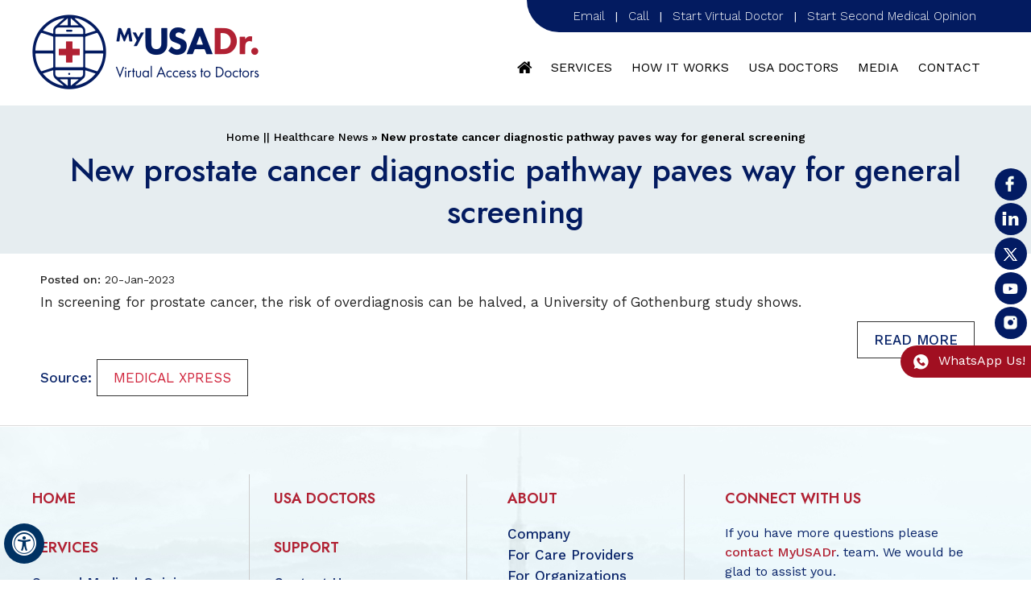

--- FILE ---
content_type: text/html; charset=UTF-8
request_url: https://www.myusadr.com/healthcare-news/new-prostate-cancer-diagnostic-pathway-paves-way-for-general-screening/?pl=1093&plp=35090
body_size: 69621
content:
<!DOCTYPE html>
<html lang="en">
<head>
<title>New prostate cancer diagnostic pathway paves way for general screening</title>
<link rel="canonical" href="https://www.myusadr.com/healthcare-news/new-prostate-cancer-diagnostic-pathway-paves-way-for-general-screening/?pl=1093&plp=35090">
<meta property='og:url' content='https://www.myusadr.com/healthcare-news/new-prostate-cancer-diagnostic-pathway-paves-way-for-general-screening/?pl=1093&plp=35090' />
<meta name="description" content="In screening for prostate cancer, the risk of overdiagnosis can be halved, a University of Gothenburg study shows.">
<meta name="keywords" content="In screening for prostate cancer, the risk of overdiagnosis can be halved, a University of Gothenburg study shows.">
<meta property="og:title" content="New prostate cancer diagnostic pathway paves way for general screening" >
<meta property="og:description" content="In screening for prostate cancer, the risk of overdiagnosis can be halved, a University of Gothenburg study shows." >

 <meta property="og:image" content="https://yourpractice.online/editor-uploads/website-2299/in-the-news-1200x630-1648470180.png" />
 
 
<meta http-equiv="Content-Type" content="text/html; charset=UTF-8">
<meta content="SKYPE_TOOLBAR_PARSER_COMPATIBLE" name="SKYPE_TOOLBAR">
<!-- Start cookies banner --><script defer src="https://ckm.yourpractice.online/2290wU4iQlF42g6/script.js" type="text/javascript"></script><!-- End cookies banner -->

<meta name="viewport" content="width=device-width, initial-scale=1, minimum-scale=1, user-scalable=1" >
<link rel="preconnect" href="https://fonts.googleapis.com">
<link rel="preconnect" href="https://fonts.gstatic.com" crossorigin>
<link rel="preconnect" href="https://assets.yourpractice.online/2290/" crossorigin>
<!--
<link href="https://fonts.googleapis.com/css2?family=Jost:wght@100;200;300;400;500;600;700;900&display=swap" rel="stylesheet">
<link href="https://fonts.googleapis.com/css2?family=Work+Sans:wght@100;200;300;400;500;600;700;900&display=swap" rel="stylesheet">
-->
<link rel="preload" href="https://fonts.googleapis.com/css2?family=Jost:wght@100;200;300;400;500;600;700;900&display=swap" as="style" onload="this.onload=null;this.rel='stylesheet'">
<noscript><link rel="stylesheet" href="https://fonts.googleapis.com/css2?family=Jost:wght@100;200;300;400;500;600;700;900&display=swap"></noscript>
<link rel="preload" href="https://fonts.googleapis.com/css2?family=Work+Sans:wght@100;200;300;400;500;600;700;900&display=swap" as="style" onload="this.onload=null;this.rel='stylesheet'">
<noscript><link rel="stylesheet" href="https://fonts.googleapis.com/css2?family=Work+Sans:wght@100;200;300;400;500;600;700;900&display=swap"></noscript>

<style>@font-face {font-family: 'fontello';src: url('/fonts/fontello.eot');src: url('/fonts/fontello.eot#iefix') format('embedded-opentype'), url('/fonts/fontello.woff') format('woff'), url('/fonts/fontello.ttf') format('truetype'), url('/fonts/fontello.svg#fontello') format('svg');font-weight: normal;font-style: normal;font-display: swap;}body,h1,h2,h3,h4,h5,h6,p,ol,ul,li {margin: 0px;padding: 0px;}body {overflow-x: hidden;overflow-y: scroll;position: relative;font: normal 14px/20px Verdana, Arial, Helvetica, sans-serif;}ul li {list-style: none;}img {border: 0px;max-width: 100%;vertical-align: middle;}a,a:hover {text-decoration: none;color: inherit;}*,::after,::before {-webkit-box-sizing: border-box;-khtml-box-sizing: border-box;-moz-box-sizing: border-box;-ms-box-sizing: border-box;-o-box-sizing: border-box;box-sizing: border-box;}a:focus {outline: 1px dotted #000;}a:focus-within {outline: 1px dotted #000;}.font-icon::before {content: attr(data-icon);font-family: "fontello";}.hr {padding: 10px 0px;background: url(https://assets.yourpractice.online/2213/hr-b.gif) repeat-x left center;}.tel1,.tel2,.tel3,.tel4,.tel5,.tel6,.tel7,.tel8,.tel9 {display: inline-block;}.clear-float {clear: both;}.nodisplay {display: none;}.fluid-div,.theme-L,.theme-R {width: 100%;height: 100%;}.theme-L,.theme-R {position: absolute;z-index: 1;padding: 0px;margin: 0px;top: 0px;}.theme-L {left: -100%;}.theme-R {right: -100%;}.table-div,.form-table {width: 100%;display: table;table-layout: fixed;}.table-row,.form-row {display: table-row;}.table-cell,.form-cell {display: table-cell;vertical-align: top;}.img-l {float: left;}.img-r {float: right;}.img-c,.textCenter {text-align: center;}.videoBorder,.multiBorder {position: relative;margin: 15px auto;}.videoBorder {width: 80%;padding: 50% 0px 0px 0px;}.videoBorder iframe,.videoBorder embed {position: absolute;margin: 0px;padding: 0px;border: 4px solid #333;width: 100%;height: 100%;top: 0px;left: 0px;z-index: 1;}.videoBorder.formVideo{padding: 20px 0;}.videoBorder.formVideo video{border: 4px solid #333;}.multiBorder {width: 100%;}.multiBorder iframe,.multiBorder embed {margin: 0px;padding: 0px;border: 0px;width: 100%;}.playBtn {position: absolute;left: 50%;top: 50%;margin: -64px 0 0 -64px;}.ytLoader {cursor: pointer;border:4px solid #333;}.rslides {width: 100%;height: 100%;position: relative;}.rslides li {display: none;width: 100%;height: 100%;left: 0px;top: 0px;position: absolute;-webkit-backface-visibility: hidden;-khtml-backface-visibility: hidden;-moz-backface-visibility: hidden;-ms-backface-visibility: hidden;-o-backface-visibility: hidden;}#Banner {position: relative;}.Banner-Tabs {position: absolute;z-index: 9;margin: 0px;padding: 0px;bottom: 5px;right: 5px;}.Banner-Tabs li {display: inline-block;position: relative;background: #003263;width: 20px;height: 5px;}.Banner-Tabs li.Banner_here {background: #fff;}.Banner-Tabs li a {display: block;width: 100%;height: 100%;}.Banner-Tabs li span {position: absolute;z-index: 1;font: normal 10px/20px Verdana, Arial, Helvetica, sans-serif;color: #000;background: rgba(255,255,255, 0.7);padding: 0px 3px;display: none;width: 100%;left: 0px;bottom: 100%;}.Banner-Tabs li a:hover span, .Banner-Tabs li.Banner_here a span {display: block;}.Banner_auto, .Banner_nav {position: absolute;z-index: 99;display: block;width: 20px;height: 20px;bottom: 5px;text-align: center;}.Banner_auto span, .Banner_nav span {position: absolute;z-index: 1;display: none;background: rgba(255,255,255,0.7);bottom: 100%;font: normal 12px/20px Verdana, Arial, Helvetica, sans-serif;color: #000;padding: 2px 5px 5px 5px;}.Banner_auto span {left: 50%;-webkit-transform: translate(-50%, 0);-moz-transform: translate(-50%, 0);-ms-transform: translate(-50%, 0);-o-transform: translate(-50%, 0);transform: translate(-50%, 0);}.Banner_auto {left: 30px;}.slidePrev::before,.slideNext::before,.slidePlay::before,.slidePause::before {font-family: 'fontello';}.slidePlay::before {content: '\e815';}.slidePause::before {content: '\e814';}.slidePrev::before {content: '\e80e';}.slideNext::before {content: '\e810';}.Banner_auto:hover span,.Banner_nav:hover span {display: block;}.nbs-flexisel-container {position: relative;max-width: 100%;}.nbs-flexisel-ul {position: relative;width: 99999px;margin: 0px;padding: 0px;text-align: center;overflow: auto;display: none;}.nbs-flexisel-inner {position: relative;overflow: hidden;margin: 0px auto;width: 95%;}.nbs-flexisel-item {float: left;margin: 0px;padding: 0px;cursor: pointer;position: relative;}.nbs-flexisel-item img {cursor: pointer;position: relative;margin: 10px 0px;}.nbs-flexisel-nav-left,.nbs-flexisel-nav-right {position: absolute;z-index: 99;margin: 0px;padding: 0px;top: 0px;height: 100%;width: 20px;cursor: pointer;}.nbs-flexisel-nav-left,.nbs-flexisel-nav-left::before {left: 0px;}.nbs-flexisel-nav-right,.nbs-flexisel-nav-right::before {right: 0px;}.nbs-flexisel-nav-left::before,.nbs-flexisel-nav-right::before {font: normal 20px/30px 'fontello';position: absolute;text-align: center;top: 50%;-webkit-transform: translate(0, -50%);transform: translate(0, -50%);}.nbs-flexisel-nav-left::before {content: '\e80e';padding: 4px 19px 4px 14px;background: #fff;color: #4ec1ff;}.nbs-flexisel-nav-right::before {content: '\e810';padding: 4px 14px 4px 17px;background: #fff;color: #4ec1ff;}.nbs-flexisel-nav-left.disabled,.nbs-flexisel-nav-right.disabled {opacity: 0.4;}#Scroller {cursor: pointer;right: 5px;position: fixed;z-index: 9999;width: 42px;height: 42px;text-align: center;bottom: 10px;display: none;opacity: 0.7;}#Scroller:hover {opacity: 1;}#Scroller span {font: normal 12px/20px Verdana, Arial, Helvetica, sans-serif;background: rgba(255, 255, 255, 1);position: absolute;right: 95%;z-index: -1;padding: 0px 15px 0px 10px;top: 50%;-webkit-transform: translate(0, -50%);transform: translate(0, -50%);display: none;}#Scroller:hover span {display: block;}#Scroller a {display: block;width: 100%;height: 100%;position: relative;z-index: 1;}#Scroller a::before {position: absolute;z-index: 9;left: 50%;top: 50%;font-family: 'fontello';-webkit-transform: translate(-50%, -50%);transform: translate(-50%, -50%);font-size: 16px;}#Scroller.scrollUp a::before {content: '\e80f';}#Scroller.scrollDown a::before {content: '\e80d';}#Container,header,nav,section,footer,#Content-Container,#Footer-Container,#Access-Container,#Banner-Container,#Banner-Container-S {width: 100%;margin: 0px;padding: 0px;position: relative;}#Container {overflow: hidden;}#Content,#Sidebar {position: relative;}header.stickyHeader {width: 100%;z-index: 999;position: absolute;}header.stickyHeader {top: 0px;}header.stickyHeader,header.stickyHeader.stickyAnimate {-webkit-transition: all 0.2s ease;transition: all 0.2s ease;}header.stickyHeader.stickyAnimate {position: fixed;}#Main-Menu {display: block;}#Mobile-Menu {display: none;}.menu {font-size: 0px;}.menu li {display: inline-block;vertical-align: top;position: relative;text-align: center;}.menu li a {display: block;}.menu ul {position: absolute;z-index: 999;left: 0px;display: none;}.menu ul ul {left: 100%;top: 0px;}.menu ul li {height: auto;text-align: left;display: block;}.menu li:hover > ul,.menu li:focus > ul {display: block;}.menu li:focus-within > ul {display: block;}.menu li:last-child ul,.menu li.menu-contact ul{right: 0px;left: auto;}.menu li:last-child li ul,.menu li:last-child li:last-child ul {right: 100%;}.menu li.menu-home {font-size: 0px;}.menu-home a {width: 100%;height: 100%;}.menu-home a::before {vertical-align: middle;margin: auto;}.toggleMenu {text-align: center;padding: 2px;}.toggleMenu a {display: block;padding: 5px;}.toggleMenu span {display: inline-block;vertical-align: middle;margin: 0px 10px;width: 40px;height: 30px;font-size: 26px;line-height: 30px;}.parentMenu li {position: relative;overflow: hidden;}.parentMenu li a {padding: 13px 5px 13px 25px;display: block;position: relative;z-index: 1;}.parentMenu li a:hover{ background: #023f92; border-left: 5px solid #ecd342; }.parentMenu li.parentList:hover > a:first-child{ border-left: 5px solid #ecd342; background: none; }.parentMenu li ul {display: none;}.parentMenu li ul li a {padding: 10px 5px 10px 20px;}.parentMenu li li ul li a {padding: 10px 5px 10px 40px;}.parentMenu li li li ul li a {padding: 10px 5px 10px 60px;}.parentMenu li li li li ul li a {padding: 10px 5px 10px 80px;}.dropMenu {width: 100%;position: absolute;right: 0px;top: 0px;z-index: 0;display: block;cursor: pointer;}.dropMenu::after {font-family: 'fontello';position: absolute;right: 15px;top: 50%;-webkit-transform: translate(0, -50%);-moz-transform: translate(0, -50%);-ms-transform: translate(0, -50%);-o-transform: translate(0, -50%);transform: translate(0, -50%);}.parentMenu li.parentList > a:first-child,.parentMenu li li.subparentList > a:first-child {display: inline-block;}.parentList > .dropMenu::after,.parentList .subparentList > .dropMenu::after {content: '\e810';}.parentList:hover > .dropMenu::after,.parentList.actMenu > .dropMenu::after,.parentList .subparentList:hover > .dropMenu::after,.parentList .subparentList.actMenu > .dropMenu::after {content: '\e80d';}.Wrapper {z-index: 9999;}.Wrapper.mobileMenu {position: absolute;width: 100%;left: 0px;display: none;}.Wrapper.slideMenu {position: fixed;width: 90%;top: 0px;display: block;height: 100%;overflow-y: scroll;background: #004aad;}#Container.slideLeft .Wrapper.slideMenu {left: -90%;-webkit-transition: left .90s ease-in-out;-moz-transition: left .90s ease-in-out;-ms-transition: left .90s ease-in-out;-o-transition: left .90s ease-in-out;transition: left .90s ease-in-out;}#Container.slideLeft .Wrapper.slideMenu.showMenu {left: 0px;}#Container.slideRight .Wrapper.slideMenu {right: -90%;-webkit-transition: right .90s ease-in-out;-moz-transition: right .90s ease-in-out;-ms-transition: right .90s ease-in-out;-o-transition: right .90s ease-in-out;transition: right .90s ease-in-out;}#Container.slideRight .Wrapper.slideMenu.showMenu {right: 0px;}#Container.slideLeft {left: 0px;-webkit-transition: left .90s ease-in-out;-moz-transition: left .90s ease-in-out;-ms-transition: left .90s ease-in-out;-o-transition: left .90s ease-in-out;transition: left .90s ease-in-out;}#Container.slideLeft.slideContainer {left: 90%;background: rgba(0, 0, 0, 0.4);}#Container.slideRight {right: 0px;-webkit-transition: right .90s ease-in-out;-moz-transition: right .90s ease-in-out;-ms-transition: right .90s ease-in-out;-o-transition: right .90s ease-in-out;transition: right .90s ease-in-out;}#Container.slideRight.slideContainer {right: 90%;background: rgba(0, 0, 0, 0.4);}.menuClose {position: absolute;z-index: 9;right: 0px;background: rgba(0, 0, 0);width: 70px;}.menuClose a {}.menuClose a span::before {font-family: 'fontello';content: '\e816';position: absolute;right: 5px;top: 5px;background: #ecd342; color: #0064a9;padding: 5px 12px;}.Wrapper .socialIcons,.Wrapper .socialIcons ul,.Wrapper .socialIcons li {margin: 0px;padding: 0px;}.Wrapper .socialIcons li {display: inline-block;vertical-align: top;}.navigation {font-weight: bold;}.navigation a {font-weight: normal;}.textMain a:hover {text-decoration: underline;}.textMain p {padding: 5px 0px 15px 0px;}.textMain ul {padding: 0px 0px 10px 0px;}.textMain ol {padding: 0px 0px 10px 30px;}.textMain ul li,.textMain ol ul li {background: url(https://assets.yourpractice.online/2259/list-icon.jpg) no-repeat 10px 15px;padding: 5px 5px 5px 30px;}.textMain ol li {padding: 5px 5px 5px 5px;list-style: decimal;}.textMain ul ul,.textMain ol ol {padding: 0px 5px 5px 20px;}.textMain ul ul li {background: none;padding: 5px;list-style: circle;}.textMain ol ol li {padding: 5px;list-style-type: lower-alpha;}.textMain ol ul li {list-style: none;}.textMain ul ul ul li {list-style: square;}.textMain ol ol ol li {list-style: lower-roman;}.textMain li p {padding: 5px;}.textMain h1 {padding: 10px 0px 10px 0px; }.textMain h1 span,.textMain h2 span {display: block;}.textMain h2,.textMain h3,.textMain h4,.hTag2,.hTag3,.hTag4 {padding: 10px 0px 10px 0px;}.textMain h1 a,.textMain h2 a,.textMain h3 a,.textMain h4 a,.hTag2 a,.hTag3 a,.hTag4 a {text-decoration: none; }.textMainBold,.textMain strong {font-weight: bold;}.textMain p.textMainBold {padding: 15px 0px 5px 0px;}.textMain em {font-style: italic;}.PDFtext {font: normal 12px Verdana, Arial, Helvetica, sans-serif;color: #999;}.mandatory {font: normal 14px Verdana, Arial, Helvetica, sans-serif;color: #F00;}.ypo-showcase {position: absolute;bottom: 10px;left: 10px;}.showcase {padding: 5px;border: 1px solid #003263;}.ypo-l {padding: 10px;background: #fff;text-align: right;}.ypo-r {background: #efefef;padding: 10px;text-align: left;}.ypo-l img,.ypo-r img {border: 1px solid #003263;padding: 2px;}.ypo-l img {margin: 0px 15px 10px 0px;float: left;}.ypo-r img {margin: 0px 0px 10px 15px;float: right;}.textMain .blog-posts ul,.textMain .blog-posts li,.textMain .pagelet-posts ul,.textMain .pagelet-posts li {margin: 0px;padding: 0px;background: none;}.textMain .blog-posts li,.textMain .pagelet-posts li {padding: 15px 0px;border-bottom: 1px solid #ccc;}.textMain .blog-posts li h3 a,.textMain .pagelet-posts li h3 a {text-decoration: none;}.textMain .blog-posts li p,.textMain .pagelet-posts li p {padding: 10px 0px !important;margin: 0px !important;}.textMain .blog-posts li .read-more,.textMain .pagelet-posts li .read-more {display: inline-block;}.textMain .blog-posts li .read-more a,.textMain .pagelet-posts li .read-more a {display: block;padding: 10px 15px;border: 2px solid #333;border-radius: 10px;text-decoration: none;}.mediaList {margin: 0px;padding: 10px 0px;}.textMain .mediaList ul {margin: 0px;padding: 0px;}.textMain .mediaList li {display: inline-block;list-style: none;padding: 0px;margin: 5px 3px;border-radius: 5px;background: none;border: 2px solid #ccc;}.mediaList li a {display: block;padding: 5px 10px 5px 10px;text-decoration: none;}.mediaList li a::before {font-family: 'fontello';margin-right: 10px;}.info a::before {content: '\e80b';}.video a::before {content: '\e808';}.accordion {margin: 10px 0px;}.accordTitle,.textMain .accordTitle {padding: 10px 0 10px 20px;margin: 8px 0px;letter-spacing: 1px;position: relative;cursor: pointer;border: 0px solid #ccc;text-transform: uppercase;background: #e8e8e8;border-radius: 10px;}.accordTitle::after,.textMain .accordTitle::after {font-family: 'fontello';position: absolute;right: -10px;top: 50%;-webkit-transform: translate(0, -50%);-moz-transform: translate(0, -50%);-ms-transform: translate(0, -50%);-o-transform: translate(0, -50%);transform: translate(0, -50%);border-radius: 7px;}.accordTitle::after,.textMain .accordTitle::after {content: '\e80b';background: #153276; color: #fff;padding: 3px 7px;}.accordTitle.showAccord::after,.textMain .accordTitle.showAccord::after {content: '\e80c'; background: #153276; color: #fff;padding: 3px 7px;}.accordTitle.showAccord{ border-bottom: solid 3px #1b9ce3; background: #a10f21; color: #fff; }.accordTitle a,.textMain .accordTitle a {padding: 5px 0px;display: inline-block;text-decoration: none;color: #153276; font-family: 'Jost', sans-serif;}.textMain .accordTitle.showAccord a { color: #fff; font-family: 'Jost', sans-serif; }.accordContent,.textMain .accordContent {display: none;padding: 10px;border: 0px solid #ccc;background: #f1f5f9;}.subList {padding: 10px 0px;}.textMain .subList ul,.textMain .subList li {padding: 0px;margin: 0px;background: none;}.textMain .subList li {color: #fff;display: inline-block;vertical-align: top;padding: 2px;margin: 3px 0px;width: 48%;min-width: 200px;background: none;border: 2px solid #ccc;}.textMain .subList li a {display: block;padding: 5px 15px;text-decoration: none;}.relList {padding: 10px 0px;}.textMain .relList ul,.textMain .relList li {padding: 0px;margin: 0px;background: none;}.textMain .relList li {display: inline-block;vertical-align: top;padding: 2px;margin: 3px 0px;}.textMain .relList li a {display: block;text-decoration: none;}.social-logo li {display: inline-block;vertical-align: top;}.social-logo li span {display: none;}.notImg {width: 100px;height: 100px;border-radius: 50%;font: normal 60px/100px Verdana, Arial, Helvetica, sans-serif;margin: 0px auto;text-align: center;}.notImg::before {font-family: 'fontello';line-height: 100px;content: '\e817';}.textMain .notFound {font: normal 20px/30px Verdana, Arial, Helvetica, sans-serif;text-align: center;padding: 50px 0px;}.textMain .notFound h2 {font: normal 100px/120px Verdana, Arial, Helvetica, sans-serif;}.textMain .notFound h2 span {font: normal 50px/60px Verdana, Arial, Helvetica, sans-serif;}.thankImg {width: 100px;height: 100px;border-radius: 50%;font: normal 60px/100px Verdana, Arial, Helvetica, sans-serif;background: #060;color: #fff;margin: 0px auto;text-align: center;}.dfw-whitemode .thankImg {background: #00e;color: #fff;}.dfw-blackmode .thankImg {background: #fc0;color: #000;}.thankImg::before {font-family: 'fontello';line-height: 100px;content: '\e813';}.textMain .thankYou {font: normal 16px/30px Verdana, Arial, Helvetica, sans-serif;text-align: center;padding: 50px 0px;}.textMain .thankYou h2 {font: normal 60px/100px Verdana, Arial, Helvetica, sans-serif;}.textMain .thankYou h2 span {font: normal 60px/100px Verdana, Arial, Helvetica, sans-serif;display: inline-block;color: #060;}.pdf-icon::before {font-family: 'fontello';}.pdf-icon::before {content: '\f1c1';color: red;font-size: 20px;margin-right: 10px;}.adobe {background: url(https://assets.yourpractice.online/2213/adobe.png) no-repeat 10px 10px #f8f8f8;border: 1px solid #d7d7d7;max-width: 450px;position: relative;font: 400 11px/14px Verdana, Arial, Helvetica, sans-serif;padding: 5px 10px 10px 50px;z-index: 99;margin: 30px 0px 10px 0px;}.adobe span {font-weight: 600;display: block;}.textMain .adobeMore {background: #e11c23;display: inline-block;vertical-align: top;text-transform: uppercase;font: 600 11px/14px Verdana, Arial, Helvetica, sans-serif;}.textMain .adobeMore a {padding: 10px 20px;display: block;text-decoration: none;color: #fff;}.textMain .adobeMore a:hover {color: #fff;}.adobeRec {background: #e11c23;color: #fff;position: absolute;top: -26px;padding: 5px 15px 5px 25px;left: -10px;}.adobeRec::before {content: '';z-index: 2;position: absolute;bottom: -20px;left: 0px;border-top: 10px solid #e11c23;border-left: 10px solid transparent;border-bottom: 10px solid transparent;}.dfwOff,.dfwOn {display: none;}.dfwActive.dfwOff,.dfwActive.dfwOn {display: block;}.dfwOff {position: fixed;z-index: 99999;left: 5px;bottom: 20px;width: 50px;height: 50px;}.dfwOff li {position: absolute;}.dfwOff.adaHide {left: -40px;}.adaOn {width: 100%;height: 100%;z-index: 1;}.adaOn span {width: 100%;height: 100%;display: block;font-family: 'fontello';font-size: 30px;}.adaOn span::before {position: absolute;top: 50%;left: 50%;-webkit-transform: translate(-50%, -50%);transform: translate(-50%, -50%);}.adaClose {font: bold 11px/24px Verdana, Arial, Helvetica, sans-serif;color: #fff;left: 50%;top: 50%;-webkit-transform: translate(-50%, -50%);transform: translate(-50%, -50%);}.adaClose a {border-radius: 5px;display: block;padding: 0px 8px;background: #003263;}.dfwOff:hover .adaClose,.dfwOff:focus .adaClose {left: 85%;-webkit-transform: translate(0, -50%);transform: translate(0, -50%);}.dfwOff:focus-within .adaClose {left: 85%;-webkit-transform: translate(0, -50%);transform: translate(0, -50%);}.dfwClose {position: absolute;font: bold 11px/24px Verdana, Arial, Helvetica, sans-serif;left: 50%;top: 0px;z-index: -1;}.dfwClose a {border-radius: 0px 5px 5px 0px;display: block;padding: 0px 8px;background: #fff;border: 1px solid #000;color: #000;}.dfw-whitemode .dfwClose a {background: #000;border: 1px solid #000;color: #fff;}.dfw-blackmode .dfwClose a {background: #fff;border: 1px solid #fff;color: #000;}.dfw-greymode .dfwClose a {background: #ccc;border: 1px solid #000;color: #000;}.dfwOn.dfwActive.dfwHide .dfwClose {visibility: visible;left: 70%;}.dfwOn.dfwActive.dfwHide .dfwClose a {padding: 0px 30px 0px 8px;}.dfwOn.dfwActive.dfwHide .dfwClose a::before {position: absolute;z-index: 1;content: '\f29a';left: calc(100% - 24px);top: 50%;-webkit-transform: translate(0, -50%);transform: translate(0, -50%);font: 400 20px/24px 'fontello';}.dfwOn:hover .dfwClose,.dfwOn:focus .dfwClose,.dfwOn.dfwActive.dfwHide:hover .dfwClose,.dfwOn.dfwActive.dfwHide:focus .dfwClose {left: 100%;}.dfwOn:focus-within .dfwClose,.dfwOn.dfwActive.dfwHide:focus-within .dfwClose {left: 100%;}.dfwOn {position: fixed;left: 0px;top: 50%;-webkit-transform: translate(0, -50%);transform: translate(0, -50%);font: normal 12px/20px Verdana, Arial, Helvetica, sans-serif;z-index: 9999;width: 200px;background: #fff;border: 1px solid #000;color: #000;}.dfwOn.dfwHide {left: -200px;}.dfwOn li {border-bottom: 1px dotted #ccc;}.dfwOn li:last-child {border-bottom: none;}.dfwOn li a {padding: 10px 15px;display: block;}.dfwOn li a::before {margin-right: 10px;}.dfw-whitemode .dfwOn {background: #fff;border: 1px solid #000;color: #000;}.dfw-blackmode .dfwOn {background: #000;border: 1px solid #fff;color: #fff;}.dfwOff,.dfwOff.adaHide,.adaClose,.dfwOff:hover .adaClose,.dfwOff:focus .adaClose,.dfwClose,.dfwOn:hover .dfwClose,.dfwOn:focus .dfwClose,.dfwOn.dfwActive.dfwHide:hover .dfwClose,.dfwOn.dfwActive.dfwHide:focus .dfwClose,.dfwOn,.dfwOn.dfwHide {-webkit-transition: all 0.5s ease-in-out;transition: all 0.5s ease-in-out;}.dfwOff:focus-within .adaClose,.dfwOn:focus-within .dfwClose,.dfwOn.dfwActive.dfwHide:focus-within .dfwClose {-webkit-transition: all 0.5s ease-in-out;transition: all 0.5s ease-in-out;}.dfwHead {font: bold 14px/20px Verdana, Arial, Helvetica, sans-serif;padding: 15px;position: relative;z-index: 1;background: #fff;}.dfw-whitemode .dfwHead,.dfw-whitemode .dfwHide {background: #fff;color: #000;}.dfw-blackmode .dfwHead,.dfw-blackmode .dfwHide {background: #000;color: #fff;}.dfw-greymode #Container {-webkit-filter: grayscale(100%);filter: grayscale(100%);}.dfw-invertmode #Container {-webkit-filter: invert(100%);filter: invert(100%);}.dfw-whitemode .dfwHide a {border: 2px solid #000;}.dfw-blackmode .dfwHide a {border: 2px solid #fff;}.dfwHide .dfwHide {right: -10px;}.dfwHide .dfwHide a {padding-left: 20px;}.dfwHide.dfwOn:hover .dfwHide,.dfwHide.dfwOn:focus .dfwHide {right: -65px;}.dfwHide.dfwOn:focus-within .dfwHide {right: -65px;}.dfwHide.dfwOn:hover .dfwHide a,.dfwHide.dfwOn:focus .dfwHide a {padding-left: 50px;}.dfwHide.dfwOn:focus-within .dfwHide a {padding-left: 50px;}.dfw-skip {overflow: hidden;vertical-align: top;right: 5px;top: 0px;position: absolute;font: normal 12px/20px Verdana, Arial, Helvetica, sans-serif;display: none;z-index: 99;padding: 2px;}#skip-header.dfw-skip {top: 0px;}#skip-sidebar.dfw-skip {right: 0px;}.dfw-skip a {display: block;padding: 0px 5px;}.dfw-whitemode #Container,.dfw-whitemode #Container:not(a) {color: #000;}.dfw-whitemode #Container a,.dfw-whitemode #Container * a,.dfw-whitemode #Container a:hover,.dfw-whitemode #Container * a:hover,.dfw-whitemode #dfw-WhiteMode.dfw-active a {color: #00e;}.dfw-blackmode #Container,.dfw-blackmode #Container:not(a) {color: #fff;}.dfw-blackmode #Container a,.dfw-blackmode #Container * a,.dfw-blackmode #Container a:hover,.dfw-blackmode #Container * a:hover,.dfw-blackmode #dfw-BlackMode.dfw-active a {color: #fc0;}.dfw-greymode #Container,.dfw-greymode #Container:not(a) {color: #333;}.dfw-greymode #Container a,.dfw-greymode #Container * a,.dfw-greymode #Container a:hover,.dfw-greymode #Container * a:hover,.dfw-greymode #dfw-GreyMode.dfw-active a {color: #000;}.accessible_on .theme-L,.accessible_on .theme-R,.accessible_on #Container::after,.accessible_on #Container::before,.accessible_on .menu li.menu-home a::before {display: none;}.accessible_on .social-logo li span,.accessible_on #Content,.accessible_on #Sidebar,.accessible_on .dfw-skip {display: block;}.dfw-whitemode,.dfw-whitemode .dfw-skip {background: #fff;}.dfw-blackmode,.dfw-blackmode .dfw-skip {background: #000;}.dfw-greymode .dfw-skip,.dfw-greymode #dfw-GreyMode.dfw-active a,.dfw-greymode .menu ul,.dfw-greymode .Wrapper {background: #ccc;}.dfw-whitemode .menu ul,.dfw-whitemode .Wrapper {background: #eee;}.dfw-blackmode .menu ul,.dfw-blackmode .Wrapper,.dfw-blackmode .textMain .useFul li span,.dfw-greymode .notImg,.dfw-greymode .thankImg {background: #333;}.dfw-whitemode .notImg,.dfw-whitemode .thankImg {background: #00e;}.dfw-blackmode .notImg,.dfw-blackmode .thankImg {background: #fc0;}.accessible_on .textMain,.accessible_on .textMain h1,.accessible_on .textMain h1 span,.accessible_on .textMain h2,.accessible_on .textMain h2 span,.accessible_on .textMain h3,.accessible_on .textMain h3 span,.accessible_on .textMain h4,.accessible_on .textMain h4 span,.accessible_on .navigation,.accessible_on .PDFtext,.accessible_on .notFound {color: inherit !important;}.accessible_on .parentMenu li,.accessible_on .textMain .relList li,.accessible_on .textMain .subList li,.accessible_on .ypo-l,.accessible_on .ypo-r,.accessible_on .textMain ul ul li,.accessible_on .menu-home a,.accessible_on .textMain .mediaList li,.accessible_on .menu li li,.accessible_on .textMain .useFul li {background: none !important;}.dfw-whitemode .dfw-skip,.dfw-whitemode .showcase,.dfw-whitemode .ypo-l img,.dfw-whitemode .ypo-r img {border: 1px solid #000;}.dfw-blackmode .dfw-skip,.dfw-blackmode .showcase,.dfw-blackmode .ypo-l img,.dfw-blackmode .ypo-r img {border: 1px solid #fff;}.dfw-greymode .dfw-skip,.dfw-greymode .showcase,.dfw-greymode .ypo-l img,.dfw-greymode .ypo-r img {border: 1px solid #333;}.dfw-whitemode .textMain .mediaList li,.dfw-whitemode .textMain .relList li,.dfw-whitemode .textMain .subList li {border: 2px solid #000;}.dfw-blackmode .textMain .mediaList li,.dfw-blackmode .textMain .relList li,.dfw-blackmode .textMain .subList li,.dfw-blackmode .cookie-main li.cookie-button a {border: 2px solid #fff;}.dfw-greymode .textMain .mediaList li,.dfw-greymode .textMain .relList li,.dfw-greymode .textMain .subList li,.dfw-greymode .cookie-main li.cookie-button a {border: 2px solid #333;}.dfw-whitemode .videoBorder iframe {border: 4px solid #000;}.dfw-blackmode .videoBorder iframe {border: 4px solid #fff;}.dfw-greymode .videoBorder iframe {border: 4px solid #333;}.dfw-whitemode .ypo-l,.dfw-whitemode .ypo-r,.dfw-whitemode .accordContent,.dfw-whitemode .textMain .accordContent {border-bottom: 1px dashed #000;}.dfw-blackmode .ypo-l,.dfw-blackmode .ypo-r,.dfw-blackmode .accordContent,.dfw-blackmode .textMain .accordContent {border-bottom: 1px dashed #fff;}.dfw-greymode .ypo-l,.dfw-greymode .ypo-r,.dfw-greymode .accordContent,.dfw-greymode .textMain .accordContent {border-bottom: 1px dashed #333;}.accessible_on .social-logo,.accessible_on .social-logo li,.accessible_on .menu li.menu-home {width: auto;}.accessible_on .social-logo li {height: auto;}.accessible_on .social-logo li a {padding: 5px 10px;}.accessible_on a:focus {outline: 2px solid #F00;}.accessible_on a:focus-within {outline: 2px solid #F00;}.dfw-whitemode .hr,.dfw-greymode .hr {background: url(https://assets.yourpractice.online/2213/hr-b.gif) repeat-x left center;}.dfw-blackmode .hr {background: url(https://assets.yourpractice.online/2213/hr-w.gif) repeat-x left center;}.dfw-whitemode .ypo-logo img {-webkit-filter: invert(100%);filter: invert(100%);}.dfw-blackmode .ypo-logo img {-webkit-filter: invert(0);filter: invert(0);}.dfw-whitemode .textMain ul li {background: none;}.dfw-blackmode .textMain ul li {background: none;}.dfw-whitemode #Container.slideRight.slideContainer,.dfw-whitemode #Container.slideLeft.slideContainer {background: rgba(0, 0, 0, 0.4);}.dfw-blackmode #Container.slideRight.slideContainer,.dfw-blackmode #Container.slideLeft.slideContainer {background: rgba(255, 255, 255, 0.4);}.dfw-greymode #Container.slideRight.slideContainer,.dfw-greymode #Container.slideLeft.slideContainer {background: rgba(204, 204, 204, 0.4);}.accessible_on .accordTitle,.accessible_on .textMain .accordTitle {border: none;padding: 10px 0px;margin: 0px;}.accessible_on .accordContent,.accessible_on .textMain .accordContent {border: none;display: block;padding: 0px;margin: 0px;}.dfw-blackmode .gdpCookie {background: rgba(0, 0, 0, 0.8);color: #fff;border: 1px solid #fff;}.dfw-greymode .gdpCookie {background: rgba(204, 204, 204, 0.8);color: #333;border: 1px solid #333;}.contactTable {border-spacing: 5px;border: 2px solid #ccc;display: block !important;margin-bottom: 20px; }.contactTable:hover {-webkit-box-shadow: 0px 0px 10px 1px rgba(51, 51, 51, 0.2);-moz-box-shadow: 0px 0px 10px 1px rgba(51, 51, 51, 0.2);-ms-box-shadow: 0px 0px 10px 1px rgba(51, 51, 51, 0.2);-o-box-shadow: 0px 0px 10px 1px rgba(51, 51, 51, 0.2);box-shadow: 0px 0px 10px 1px rgba(51, 51, 51, 0.2);}.contact-address {width: 300px;padding: 10px;position: relative;}.contact-address p.textMainBold {padding: 5px 0px;}.contact-address p {position: relative;padding: 5px 10px 5px 30px;}.contact-address p::before {position: absolute;left: 5px;top: 5px;}.contact-map {position: relative;width: 66%;}.contact-map iframe {width: 100%;height: 100%;position: absolute;z-index: 9;border: 0px;}.contact-table {text-align: center;border: 2px solid #ccc;background: #f1f1f1;padding: 8px;}.contact-table p {font-weight: 600;color: #19398b;}.contact-table a{ color: #19398b;}.contact-table {text-align: center;}.contact-table p {display: inline-block;vertical-align: top;margin: 0 40px;}.contact-table p::before {padding: 0 10px 0 0;}.contactTable {border-spacing: 5px;border: 2px solid #006B65;margin: 20px auto;}.table-header{font: 700 16px/22px 'Roboto', sans-serif; text-transform: uppercase;}.cnt-list {display: flex;flex-flow: row wrap;justify-content: center;}.cnt-list li {background: none !important;margin: 6px 0.8%;text-align: center;flex-basis: 48%;display: flex;flex-direction: column;padding: 0px !important;font: 500 16px/25px 'Roboto', sans-serif; }.cnt-list li a {background:#464646; display: block; color:#fff; padding: 10px 5px;flex: 1; display: flex; justify-content: center; align-items: center; border-radius: 10px; text-decoration: none !important;}.cnt-list li a:hover {background: #debb50; color: #fff;}.contact-mail {background: #464646;text-align: center;padding: 3px;width: 100%;margin: 12px auto;display: table;}.contact-mail a, .contact-mail:hover a{color: #fff;}.contact-mail p {font-size: 18px;line-height: 24px;display: inline-block;margin: 5px 3%;letter-spacing: 0.2px;padding: 5px 0;width: auto;}.contact-mail p.font-icon::before {margin-right: 6px; color: #fff;}.cnt-list .font-icon::before {margin-right: 5px;}.fbb {margin: 20px 0;text-align: center;}.face-book-like {background: #13225b;padding: 5px 10px;color: #000 !important;margin: 5px;}.fbb span {display: none;}.face-book-like, .face-book-like a {color: #fff !important;}.fbb .font-icon::before {margin: 0;}.contact-mail.mail-ul{float: left; width: 100%; display: block;}.contact-mail.mail-ul p{float: left; width: 48%; margin: 5px 0.8%; }.smo-links2 {height: 300px;position: fixed;right: 0px;top: 429px;z-index: 999;}.smo-links2 li{margin: 0 0 3px 0;}.smo-links2 li a {display: block;width: 162px;height: 40px;background: #a10f21 url("https://assets.yourpractice.online/2290/smo-iconss.png") no-repeat 15px -195px;border-radius: 50px;text-align: center;border-top-right-radius: 0px;border-bottom-right-radius: 0;color: #fff;padding-top: 9px;font-size: 16px;padding-left: 40px;}.smo-links2 li a span{color: #fff; }.smo-links {height: 300px;position: fixed;right: 5px;top: 209px;z-index: 999;}.smo-links li{margin: 0 0 3px 0;}.smo-links li a{display: block;width: 40px;height: 40px;background:#021B63 url("https://assets.yourpractice.online/2290/smo-iconss-upd.png")no-repeat 0 0;border-radius: 50px;text-align: center;}.smo-links li:nth-child(1) a {background-position: 8px 9px;}.smo-links li:nth-child(2) a {background-position: 9px -32px;}.smo-links li:nth-child(3) a {background-position: 9px -72px;}.smo-links li:nth-child(4) a {background-position: 9px -113px;}.smo-links li:nth-child(5) a {background-position: 9px -155px;}.smo-links li:nth-child(6) a {background-position: 9px -195px;}.smo-links span {display: none;}.second-med {padding: 0 0 55px 0;margin: 40px 0px 0px -186px;}.second-med2 {margin: 80px 0 0 -186px;}@media screen and (max-width: 800px) {.contact-address {width: 55%;}.contact-map-p {width: 100%;display: block;}.contact-map-p iframe {position: static;}.contactTable {width: 98%;}}@media screen and (max-width: 770px) { .contact-address {width: 60%;}}@media screen and (max-width: 680px) {.cnt-list li {margin: 6px auto;flex-basis: 98%;display: block;}.contact-mail {width: 96%; display: block;}.contactTable .table-cell {display: block;width: 100%;}.contactTable .contact-map { height: 250px;}}@media screen and (max-width: 900px) {.ypo-showcase{ position: relative; left: 0; top: 0;}.second-med {margin: 30px 0px 0px -85px;}.second-med2 {margin: 82px 0 0 -80px;}}@media screen and (max-width: 640px) {.accordTitle a,.textMain .accordTitle a { font-size: 15px; }.ypo-showcase{ position: relative; left: 0; top: 0;}#Scroller{ display: none!important;}.dfwOn li.table-cell {text-align: center;padding: 5px 0px;}.accessible_on .dfw-skip {display: none;}.second-med {margin: 0px 0px 0px -23px;}.second-med2 {margin: 40px 0 0 -20px;}.smo-links{height: 50px;top: 0!important;left: 5px;margin: 0 auto;width: 100%;background: #fff;text-align: center;padding: 12px 0;}.smo-links li{ display: inline-block;}header{ padding: 60px 0 0 0!important; }.smo-links{left: 0px; padding: 6px 0;}}@media screen and (max-width: 480px) {#Scroller {display: none;}.second-med {margin: 220px 0px 0px -210px;}.second-med2 {margin: 210px 0 0 -190px;}.accordTitle a, .textMain .accordTitle a{padding: 5px 15px; font-size: 13px;}.accordTitle::after { top: 62%;}}@media screen and (max-width: 360px){.second-med {margin: 168px 0px 0px -145px;}.second-med2 {margin: 160px 0 0 -142px;}}*, body{ margin: 0; padding: 0;color:#222;font-family: 'Work Sans', sans-serif;}#Map-Container {width: 100%;margin: 0px;padding: 0px;position: relative;}a, a:hover{ text-decoration: none; }@media screen and (max-width : 640px) { #Main-Menu {display: none;}#Mobile-Menu {display: block;}#Content, #Sidebar {display: block;}#Sidebar {margin: 0px auto;}.textMain .useFul li {width: 95%;}.textMain .schemaTable .table-cell {display: block;margin: 0px auto;}}.clear{ clear: both; }a{ text-decoration: none; }.mobOnly{ display:none; }.new {text-align: center; padding: 10px 0;}.clear {clear: both;}#Accessibility, #Header, #Banner, #Content-Main, #Footer, #Main-Menu, #Mobile-Menu, #Service, #Credibility, .gridWrapper {max-width: 1200px;min-width: 300px;margin: 0px auto;padding: 0px;position: relative;}.adaOn span {background: #003263;color: #fff;border-radius: 50%;}#Scroller a {background: #fff;border: 2px solid #000;color: #000;border-radius: 50%;}#Header {min-height: 10px; padding: 0px 0;}.stickyH {position: fixed;top: 0;width: 100%;z-index: 101;background: #eb6e1f;margin: 0;}.menu {text-align: center; }.menu li {color: #fff;font-size: 16px;}.menu li a {margin: 4px 0 0;padding: 14px 12px;text-transform: uppercase; color: #000; position: relative; margin: 0 0px;}.menu li.mobonlymenu{ display: none; }.menu li a:hover {background: #031b61; color: #fff; }.menu li li, .menu ul { text-transform: none; width: 250px;font-size: 15px; margin: 0; }.menu li.menu-contact li, .menu ul.subMenu { width: 215px;font-size: 15px; margin: 0; }.menu ul li{ margin: 0 0; }.menu ul li a{ background-color: #031b61; background-image: url(https://assets.yourpractice.online/2242/menu-arrow.png); background-position: 10px 20px; background-repeat: no-repeat; color: #fff;border: none; text-transform: none; }.menu ul li a:hover{ background-color:#031b61; background-image: url(https://assets.yourpractice.online/2242/menu-arrow.png); background-position: 10px 20px; background-repeat: no-repeat;color: #b12134;}.menu ul ul{ width: 200px; }.menu li ul.megaMenu {width: 600px;left: 0; background: #004aad; }.menu li ul.megaMenu li {width: 290px;display: inline-block; }.menu li span{ text-transform: none; color: #fff; }.menu-home {width: 40px;font-size: 0px !important;}.menu li li a{ margin: 0; padding: 12px 10px 10px 22px; }.menu-home a::before {font-size: 20px;}.menu-home a {width: 100%;height: 100%;margin: 0!important;padding: 14px 0!important;}.menu-home a::before {vertical-align: top;margin: auto;}.menu-home span {vertical-align: middle;}.toggleMenu {font: bold 16px/30px Verdana, Arial, Helvetica, sans-serif;}.toggleMenu a {border-radius: 5px;border: 2px solid #ccc;color: #fff;}.toggleMenu span{ color: #fff; }.Wrapper {font: normal 14px/20px Verdana, Arial, Helvetica, sans-serif;}.header {position: absolute;top: 0;left: 0;width: 100%;height: auto;z-index: 99;}#Banner-Container #Banner {height:719px;}#Banner-Container .banner1 {background-repeat:no-repeat; background-position:center top;}#Banner-Container .banner1 .theme-L {background-repeat:no-repeat;background-position: right top;}#Banner-Container .banner1 .theme-R {background-repeat:no-repeat; background-position: left top;}#Banner-Container .banner2 { background-repeat:no-repeat; background-position:center top;}#Banner-Container .banner2 .theme-L {background-repeat:no-repeat;background-position: right top;}#Banner-Container .banner2 .theme-R {background-repeat:no-repeat; background-position: left top;}#Banner-Container .banner3 { background-repeat:no-repeat; background-position:center top;}#Banner-Container .banner3 .theme-L { background-repeat:no-repeat;background-position: right top;}#Banner-Container .banner3 .theme-R {background-repeat:no-repeat; background-position: left top;}.banner-head{ color: #031b60; font-size:46px;font-weight: 600; line-height: 1.1; text-align: right; font-family: 'Jost', sans-serif; }.banner-content {position: absolute;top: 32%;right: 3%;color: #031b60; text-transform: uppercase; }.banner-content span{display: block; font-size: 20px; font-weight: 500; color: #031b60; line-height: 1.5; font-family: 'Jost', sans-serif;}.banner-content p{ line-height: 1.5; padding: 0px 0; text-align: right; text-transform: none; color: #000; font-size:18px; width: auto;}.Banner-Tabs{ bottom: 95px; }.get{ text-align: right; margin: 10px 0; float: right; }.get a{ display: table; padding: 12px 30px; background: #a10f21; color: #fff; border-radius: 20px;}.get a:hover{background: #031b60;}.line{ width: 100%; height: 1px; background: #ccc; }.line2{ width: 100%; height: 1px; border-bottom: dashed 1px #ccc; margin-bottom: 5px; }.navigation {font-weight: 500;padding: 3px 0px 5px 0px;}.textMain {padding: 7px 10px 10px 10px; margin-right: 20px;font-family: 'Muli', sans-serif;font-variant: normal;color: #2d2f2f;}.textMain a {color: #d0253c; text-decoration: none;}.textMain a:hover {color: #b12134; text-decoration: none;}.textMain h1 {color: #414141;}.textMain h1 span {font-variant: normal;color: #4d4d4d;}.textMain h2, .hTag2, .textMain h3.hTag2, .textMain h4.hTag2 {color: #b12134;font-size: 26px; font-weight: 500; line-height: 1.3;font-family: 'Jost', sans-serif;}.textMain h2 span {color: #1A3D91; display: block; font-size: 18px; font-weight: 400;font-family: 'Jost', sans-serif;}.textMain h2 a, .hTag2 a, .textMain h3.hTag2 a, .textMain h4.hTag2 a {color: #d0253c;}.textMain h3, .hTag3, .textMain h2.hTag3, .textMain h4.hTag3 {color: #031b60; font-size: 20px; font-weight: 600; font-family: 'Jost', sans-serif;}.textMain h3 a, .hTag3 a, .textMain h2.hTag3 a, .textMain h4.hTag3 a {color: #353535; font-family: 'Jost', sans-serif;}.textMain h4, .hTag4, .textMain h2.hTag4, .textMain h3.hTag4 {font: normal 18px/22px Verdana, Arial, Helvetica, sans-serif;color: #014cbe;}.textMain h4 a, .hTag4 a, .textMain h2.hTag4 a, .textMain h3.hTag4 a {color: #d0253c;}.textMainBold, .textMain strong{ font-weight: 500; }.textMain p, .textMain ul li, .textMain ol ul li, .textMain ul li a{ font-size: 17px; font-variant: normal; line-height: 1.6;}.textMain ul li strong, .textMain p strong{ color: #0a256a; }.img-r{ border: solid 1px #eee; margin: 10px; padding: 5px; }.img-l{ border: solid 1px #eee; margin: 10px; padding: 5px; }.article h3{ padding: 0 0 5px 0; }#Header h2{ font-style:italic; font-family: 'Lora', serif; text-align: center; font-weight: 100; font-size: 20px; padding: 20px 0;}header{ padding: 0; position: relative; }.headWrap{ position: relative; margin: 0 auto; max-width: 1200px; }.homespace{ position: absolute; z-index: 99; }.home .absheader{ position: absolute; z-index: 9; left: 0; right: 0; margin: 0 auto;}.logo{ position: relative; display: inline-block; margin: 18px 0 20px 0; }.headerRight{ display: inline-block; width: auto; float: right; vertical-align: top; padding: 0px 0 5px 0;}.bg1{ position: absolute; right: -35%; width:35%; height: 40px; background: #031b60;}.menuList{ display: inline-block; background: #031b60; padding: 10px 20px; color: #fff; padding-left: 50px; border-bottom-left-radius: 50px; }.menuList a{ font-weight: 300; font-size:15px; padding: 0 8px; color: #fff; }nav{float: right; position: relative; z-index: 92; width: 620px;margin:-71px 0 0 0;}.banner{background: #e6edf0; text-align: center; padding: 26px 0; }.banner .gridWrapper {text-align: center; position: relative; }.banner h1{ position: relative; padding: 0px 10px;color: #000; z-index: 1; display: table; margin: 0 auto; font-family: 'Jost', sans-serif; }.banner h1 span, .textMain h1 span{ display: block; text-transform: none; color: #1c1c1c; font-weight: normal; font-size: 20px;}.banner h1, .banner h2{color: #031b60; font-weight: 500; font-size: 40px;line-height: 1.3; font-family: 'Jost', sans-serif; }.textMain h1{color: #031b60; font-weight: 500; font-size: 36px;line-height: 1.3; font-family: 'Jost', sans-serif; }.subby h1{ position: relative; padding: 140px 0px 10px 650px; text-align: left;z-index: 1; display: block; margin: 0 0; font-family: 'Jost', sans-serif; color: #031b60; font-weight: 500; font-size: 40px;line-height: 1.3; }.navigation { color: #000;font-size: 14px; }.subby .navigation { color: #000; padding: 0px 0 0px 650px; font-size: 14px; text-align: left;}.navigation a{ text-decoration: none; color: #000;font-weight: 500; }.navigation a:hover{ text-decoration: none; color: #000;}.navigation span{ color: #000; font-weight: 600;}#Content-Container{ margin: 15px 0 0; border-bottom: solid 1px #dbdbdb; padding-bottom: 20px; }.bgnone{ background: none!important; }.textMain ul { display: table; }.textMain ul ul, .textMain ol ol{ padding: 0 0 0 20px; }.img-l {margin: 16px 9px 17px 0px;padding: 3px;border: solid 1px #ccc; float: left; }.img-l.profileImg {margin: 16px 29px 17px 0px; }.contentBox{ background: #f4f4f4; padding:20px 18px; color: #000; margin-bottom: 20px; margin-top: 0px; }.bottomBox{ background: #f2f2f2; padding:10px 0px; color: #fff; margin-bottom: 20px; }.bottomBox p{padding:10px 20px; color: #000; }.bottomBox p strong{ font-weight: 900; color: #000; }.bottomBox p strong a{ font-weight: 900; color: #000!important; }.bottomBox p a{ font-weight: 900; color: #000!important; text-decoration: underline; }.bottomBox p strong a:hover{ font-weight: 900; color: #000!important; }.contentBox h2{color: #081933; }.contentBox p{color: #000; line-height: 1.8; }.contentBox ul{ margin:25px auto 15px; display: table; text-align: center; }.contentBox ul li{ display: inline-block; font-size: 20px;background: none; padding: 0; margin: 10px 10px 0 0; }.contentBox ul li a{ padding: 8px 20px 8px 40px; color: #fff; display: block; }.contentBox ul li.a1 a{ background:#0147ba;background-repeat:no-repeat; background-position:14px 15px; }.contentBox ul li.a2 a{ background:#1066af url(https://assets.yourpractice.online/2213/call.png) no-repeat 14px 15px; }.contentBox ul li a:hover{ color: #fff; }.othertopics{ padding: 30px 0; }.othertopics h2{ text-align: center; font-size: 30px; color: #1066af; padding:10px 0 30px; }ul.otherBox, ul.tabs{ display: block; margin: 0; }ul.otherBox li, ul.tabs li{ display: inline-block; background: none; width: 49%; padding: 5px 1% 5px 0!important;}ul.otherBox li a, ul.tabs li a{ display: block; background:#031b60; padding: 8px 20px; color: #fff; font-size: 15px; }ul.otherBox li a:hover, ul.tabs li a:hover{background: #ae2132; color: #fff; } ul.tab1{ display: block; margin: 0; text-align: center; }ul.tab1 li{ display: inline-block; background: none; width: auto; padding: 5px 1% 5px 0!important;}ul.tab1 li a{ display: block; background: #a10f21; padding: 8px 20px; color: #fff; font-size: 18px; border-radius: 4px; }ul.tab1 li a:hover{background: #031b60; color: #fff; }#Footer-Container {padding-bottom: 120px;background: #badae6;}footer{ background: #fff; }#Footer{ text-align: left;background-repeat:repeat; background-position: top center; height: 657px;}#Footer .theme-L {background-repeat: repeat; background-position:right bottom;height: 657px; }#Footer .theme-R {background-repeat: repeat; background-position:left bottom;height: 657px;}#Footer{padding: 20px 0;}.footerText a{ color: #000; padding: 5px 10px; }.footerText{ color: #000; text-align: center; padding: 8px 10px; font-size: 17px; margin: 0; }.footCol1{ display: inline-block; vertical-align: top; width: 270px; height: 410px; border-right: solid 1px #ccc; }.footCol2{width: 270px; padding-left: 30px;}.footCol3{width: 270px; padding-left: 50px;}.footCol4{width: 350px; padding-left: 50px; border: none;}.footCol1 .footHead{ text-transform: uppercase; padding: 20px 0; }.footCol1 .footHead a{ color: #b12133;font-size: 18px; font-family: 'Jost', sans-serif; font-weight: 600; }.footCol1 ul li a{ color: #0a256a;font-size: 17px;font-weight: 500; padding: 3px 0; display: block; }.footCol1 ul li a:hover{ color: #b12133; }.footCol1 p{ color: #0a256a;font-size: 16px; padding-bottom: 20px; line-height: 1.5;}.footCol1 p.add{font-size: 20px; }.footCol1 p a{ color: #b12133; font-weight: 500;}.ht60{ height: 40px; display: block; width: 100%; }.footCol1 .font-icon::before {padding-right: 10px; color: #b12133; }.copyrights h2{ border-top: solid 1px #ccc; padding-top: 40px;color: #000; font-weight: 500; font-size: 16px;text-align: center;margin: -30px 0 0 0; line-height: 1.6;}.copyrights h2 span{color: #000;}.ypo-logo{ margin: 20px auto 0; text-align: center;}#section1 { background-repeat:repeat; background-position: top center; height: 550px;}#section1 .gridWrapper:before{ position: absolute; top: -55px; background: url(https://assets.yourpractice.online/2290/icon1.png) no-repeat top center; content: ''; width: 125px; height: 110px; left: 45%; z-index: 99; }#section1 p{ text-align: center; font-weight: 100; font-size: 36px; color: #fff; padding: 100px 0 10px; line-height: 1.3; }#section1 ul{ text-align: center;}#section1 ul li{ display: inline-block; vertical-align: top; margin: 20px 5px; text-transform: uppercase;}#section1 ul li a{ display:block; padding: 12px 25px; background: #a10f21; border-radius: 30px;color: #fff; font-weight: 500; }.center{ text-align: center; margin: -247px 0 0 0;}.center p{ text-align: center; padding: 15px 50px; border-radius: 30px; background: #a10f21; color: #fff; font-size: 28px; font-family: 'Jost', sans-serif; display: table; margin: 10px auto 30px; }.center .pos{ font-size: 30px; text-align: center; color: #fff; line-height: 1.2; position: absolute; top: 50px; left: 37%; }.center .pos span{ display: block; font-weight: 100; color: #fff; }#section2 .gridWrapper{ text-align: left;background-repeat:no-repeat; background-position: top right; height: 506px; margin: 30px auto;}#section2 h2{ font-weight: 500; display: block; color: #0a256a; font-size: 44px; font-family: 'Jost', sans-serif; line-height: 1.1; padding-top: 60px; }#section2 ul{ margin: 20px 0 0 0; }#section2 ul li{ display: block; }#section2 ul li a{border-bottom: solid 1px #a10f21; display: table; padding: 18px 2px 12px 55px; font-size: 21px; color: #4b5f92; font-family: 'Jost', sans-serif; background: url(https://assets.yourpractice.online/2290/bg2-new.png) no-repeat 3px 3px; }#section2 ul li:nth-child(2) a{background-position: 3px -56px; }#section2 ul li:nth-child(3) a{background-position: 3px -116px; }#section2 ul li:nth-child(4) a{background-position: 3px -173px; }#section2 ul li:nth-child(5) a{background-position: 3px -232px; }#section2 ul li:nth-child(6) a{background-position: 3px -295px; }#section2 ul li:nth-child(7) a{background-position: 3px -344px; }#section3 .gridWrapper{ background-repeat:no-repeat; background-position: top left; height: 506px; margin: 10px auto;}.right{ float: right; width: 510px; margin-top: 110px; }.right h2 span{ font-weight: 300; display: block; color: #0a256a; font-size: 24px;}.right h2{ font-weight: 500; display: block; color: #0a256a; font-size: 44px; font-family: 'Jost', sans-serif; line-height: 1.2; }.right p{ font-size: 16px; padding: 20px 0; color: #3c3c3c; line-height: 1.5; }.right ul li{ display: inline-block; vertical-align: top; margin: 20px 5px; text-transform: uppercase;}.right ul li a{ display:block; padding: 12px 25px; background: #a10f21; border-radius: 30px;color: #fff; font-weight: 500;}.right ul li:last-child a{background:none; border: solid 1px #dadada;border-radius: 30px;color: #25407f;}#section4 { background-repeat:no-repeat; background-position: top center; height: 506px;}#section4 .theme-L{ background-repeat:no-repeat; background-position: top right; height: 506px;}#section4 .theme-R{ background-repeat:no-repeat; background-position: top left; height: 506px;}#section4 .gridWrapper{ background-repeat:no-repeat; background-position: top right; height: 506px; margin: 10px auto;}.left{width: 540px; margin-top: 90px; float: left; }.left h2 span{ font-weight: 300; display: block; color: #0a256a; font-size: 24px;}.left h2{ font-weight: 500; display: block; color: #0a256a; font-size: 44px; font-family: 'Jost', sans-serif; line-height: 1.2; }.left p{ font-size: 16px; padding: 20px 0; color: #3c3c3c; line-height: 1.5; }.left ul li{ display: inline-block; vertical-align: top; margin: 20px 5px; text-transform: uppercase;}.left ul li a{ display:block; padding: 12px 25px; background: #a10f21; border-radius: 30px;color: #fff; font-weight: 500;}.left ul li:last-child a{background:none; border: solid 1px #dadada;border-radius: 30px;color: #25407f;}#section5 .gridWrapper { background-repeat:no-repeat; background-position: top center; height: 792px;}#section5 .theme-L{ background-repeat:no-repeat; background-position: top right; height: 792px;}#section5 .theme-R{ background-repeat:no-repeat; background-position: top left; height: 792px;}.sec5Left{ display: inline-block; vertical-align: top; margin: 39px 0 0 0;}.sec5right{ display: inline-block; vertical-align: top; margin: 110px 0 0 0; width: 570px;}.sec5right p{font-size: 31px; color: #292929; line-height: 1.6;font-weight: 300;}.sec5right h1{ font-size: 36px; color: #031b60; font-family: 'Jost', sans-serif; font-weight: 600;line-height: 1.3;}.sec5right h1 span{ display: block; font-size: 26px; font-weight: 500; color: #031b60;}.sec5right img{ margin-top: 50px; }#section6{ margin-bottom: -262px;}#section6 h2{ padding: 75px 0 30px; text-align: center; color: #fff;}#section6 h2 a{ color: #0a256a; font-weight: 500; font-size: 44px;font-family: 'Jost', sans-serif; }#section6 ul{ text-align: center; position: relative; z-index: 9; margin-bottom: 30px;}#section6 ul li{ display: inline-block; vertical-align: top; padding: 15px; margin: 0 5px; background: #fff; box-shadow: 0px 2px 9px #ccc; }#section6 ul li img{ margin-bottom: 30px; }#section6 ul li h3 a{ font-weight: 600; font-size: 21px; color: #0a256a;font-family: 'Jost', sans-serif;}#section6 ul li p{ height: 90px; padding-top: 10px; font-size: 16px; color: #505354; }#section6 ul li .prof{margin: 20px auto;}#section6 ul li .prof a{ padding: 12px 40px; text-transform: uppercase; color: #404040; font-size: 16px; border: solid 1px #d4d4d4; border-radius: 30px;font-weight: 600;}.viewAll{ margin: 54px auto 0; display: table; position: relative; z-index: 9;}.viewAll a{ padding: 12px 40px; text-transform: uppercase; color: #fff; font-size: 16px;border-radius: 30px;font-weight: 600; background: #a10f21; }.auto{ margin: 20px auto 50px; display: table;}#section6 select{ width: 300px; padding: 12px 20px; background: none; border: none; border: solid 1px #ccc; border-radius: 10px; border-bottom: solid 2px #153276; font-size: 16px; -webkit-appearance: none;-moz-appearance: none;appearance: none; background: url(https://assets.yourpractice.online/2290/selectbg.png) no-repeat 95% center; }#section7 { text-align: center;background-repeat:repeat; background-position: top center; height: 829px;}#section7 h2{ padding: 60px 0; text-align: center; color: #fff; padding-top: 350px; }#section7 h2{ color: inherit; font-weight: 500; font-size: 44px;font-family: 'Jost', sans-serif; }.sec7left{ display: inline-block; vertical-align: top; }.sec7left{ display: inline-block; vertical-align: top; }.sec7right{ display: inline-block; vertical-align: top; text-align: left;}.sec7right ul{ margin: 20px;}.sec7right ul li{ display: block; padding: 20px 0; font-size: 22px; color: #282828; border-bottom: dashed 1px #c2c2c2; position: relative; margin-left: 60px;}.sec7right ul li:last-child{ border: none;}.sec7right ul li:before{content: ''; position: absolute; top: 20px; left: -60px; background: url(https://assets.yourpractice.online/2290/listbg.png) no-repeat 0 0; width: 36px; height: 18px;}#section8 .gridWrapper{ text-align: center;background-repeat:no-repeat; background-position: top center; height: 630px;}#section8 .theme-L{ background-repeat:no-repeat; background-position: top right; height: 630px;}#section8 .theme-R{ background-repeat:no-repeat; background-position: top left; height: 630px;}#section8 h2{ padding: 180px 0 40px; text-align: center; color: #fff; position: relative; }#section8 h2:before{ content: ''; background: url(https://assets.yourpractice.online/2290/comma.png) no-repeat top center; width: 82px; height: 82px; position: absolute; top: 44px; left: 45%; }#section8 h2 a{ color: inherit; font-weight: 500; font-size: 44px;font-family: 'Jost', sans-serif;}#section8 p{ color: #fff; font-size: 18px; line-height: 1.5; padding: 20px 15%; }#section8 p strong{ color: #fff; font-size: 18px; line-height: 1.5; padding: 20px 15%; font-weight: 500; }#section8 ul li{ display: inline-block; margin: 20px 10px; }#section8 ul li:nth-child(2) a{ background: #fff; padding: 12px 20px; border-radius: 20px;text-transform: uppercase; }#section8 ul li:nth-child(3) a{ border:solid 1px #ba4957; background: #031b60; padding: 12px 20px; border-radius: 20px; color: #fff; text-transform: uppercase; }#section9 h2{ padding: 60px 0; text-align: center; font-size: 44px;font-family: 'Jost', sans-serif; font-weight: 500; }#section9 ul{ margin: 30px auto; background: url(https://assets.yourpractice.online/2290/processbg.png) no-repeat top center; width: 914px; height: 300px; }#section9 ul li{ text-transform: uppercase; display: inline-block; vertical-align: top; width: 200px; margin: 0px 30px; text-align: center; background: url(https://assets.yourpractice.online/2290/process1.png) no-repeat 12px 50px; height: 250px; font-weight: 500; font-size: 16px; color: #494949;}#section9 ul li:nth-child(2){ padding-top: 220px; margin-left: 90px; background: url(https://assets.yourpractice.online/2290/process2.png) no-repeat 12px 30px; }#section9 ul li:nth-child(3){margin-left: 90px; background: url(https://assets.yourpractice.online/2290/process3.png) no-repeat 12px 50px; }#section10 .gridWrapper{ text-align: center;background-repeat:repeat; background-position: top center; height: 630px;}#section10 h2{ padding: 60px 0; text-align: center; color: #fff;}#section10 h2 a{ color: inherit; font-weight: 500; font-size: 44px;font-family: 'Jost', sans-serif; }.vlog1{ margin: 30px 0; position: relative; z-index: 22; }.textvlog{ display: inline-block; width: 450px; text-align: center; vertical-align: top; margin-top: 20px; position: relative; z-index: 9;}.textvlog h3{ font-family: 'Jost', sans-serif; font-weight: 300; font-size: 30px; line-height: 1.2; color: #fff; }.textvlog p{ color: #fff; font-size: 18px; line-height: 1.3; padding: 20px 0; line-height: 1.5; }.more{ margin: 20px 0; }.more a{ border: solid 1px #485e96; text-transform: uppercase; padding: 12px 20px; color: #fff; border-radius: 30px; }.vlogimg{ position: relative; z-index: 9; display: inline-block; vertical-align: top; border: solid 10px #fff; margin-left: 50px; }.vlog1:before{ position: absolute; width: 1109px; height: 440px; border: solid 1px #485e96; content: ''; top: -40px; left: 0; z-index: 1;}video {width: 100%;height: auto;}.Banner3-Tabs {position: absolute;z-index: 9;margin: 0px;padding: 0px;bottom: 5px;right: 115px;}.Banner3-Tabs li {display: inline-block;position: relative;background: #fff;width: 20px;height: 5px;margin: 0!important;}.Banner3-Tabs li.Banner3_here {background: #406dae;}.Banner3-Tabs li a {display: block;width: 100%;height: 100%;}.Banner3-Tabs li span {position: absolute;z-index: 1;font: normal 10px/20px Verdana, Arial, Helvetica, sans-serif;color: #fff!important;background: rgba(64,109,174, 0.4);padding: 0px 3px;display: none;width: 100%;left: 0px;bottom: 100%;}.Banner3-Tabs li a:hover span, .Banner3-Tabs li.Banner3_here a span {display: block; background: #406dae;}.Banner3_auto, .Banner3_nav {position: absolute;z-index: 99;display: block;width: 20px;height: 20px;bottom: 5px;text-align: center;}.Banner3_auto span, .Banner3_nav span {position: absolute;z-index: 1;display: none;background: rgba(255,255,255,0.7);bottom: 100%;font: normal 12px/20px Verdana, Arial, Helvetica, sans-serif;color: #000;padding: 2px 5px 5px 5px;}.Banner3_auto span {left: 50%;-webkit-transform: translate(-50%, 0);-moz-transform: translate(-50%, 0);-ms-transform: translate(-50%, 0);-o-transform: translate(-50%, 0);transform: translate(-50%, 0);}.Banner3_auto {left: 30px;}.Banner2-Tabs {position: absolute;z-index: 9;margin: 0px;padding: 0px;top: 15px;right: 35px;}.Banner2-Tabs li {display: inline-block;position: relative;background: #2b5771;width: 20px;height: 5px;margin: 0!important;}.Banner2-Tabs li.Banner2_here {background: #000;}.Banner2-Tabs li a {display: block;width: 100%;height: 100%;}.Banner2-Tabs li span {position: absolute;z-index: 1;font: normal 10px/20px Verdana, Arial, Helvetica, sans-serif;color: #fff!important;background: rgba(64,109,174, 0.4);padding: 0px 3px;display: none;width: 100%;left: 0px;bottom: 100%;}.Banner2-Tabs li a:hover span, .Banner2-Tabs li.Banner2_here a span {display: block; background: #000;}.Banner2_auto, .Banner2_nav {position: absolute;z-index: 99;display: block;width: 20px;height: 20px;bottom: 5px;text-align: center;}.Banner2_auto span, .Banner2_nav span {position: absolute;z-index: 1;display: none;background: rgba(255,255,255,0.7);bottom: 100%;font: normal 12px/20px Verdana, Arial, Helvetica, sans-serif;color: #000;padding: 2px 5px 5px 5px;}.Banner2_auto span {left: 50%;-webkit-transform: translate(-50%, 0);-moz-transform: translate(-50%, 0);-ms-transform: translate(-50%, 0);-o-transform: translate(-50%, 0);transform: translate(-50%, 0);}.Banner2_auto {left: 30px;}#Sidebar {width: 310px;}.social-logo {width: auto;text-align: center;margin: 10px auto 30px;vertical-align: top; position: relative; z-index: 12;}.social-logo:before { content: ''; position: absolute; top: 34px; left: 0; width: 39%; height: 1px; background: #ccc; }.social-logo:after { content: ''; position: absolute; top:34px; right: 0; width: 39%; height: 1px; background: #ccc; }.social-logo span{ text-align: center; line-height: 2; display: table; margin: 0px auto; font-size: 27px; color: #fff; }.social-logo ul { margin: 10px 0 0 0;font-size: 0px;display: inline-block;vertical-align: top;width: auto; z-index: 2; }.social-logo li {display: inline-block;vertical-align: top;padding:0px 3px;font-size: 24px; transition: all 0.2s linear;} .social-logo li a {width: 100%;height: 100%;display: block;color: #004aad;border: solid 4px #004aad;border-radius: 50%;background: #fff; padding: 12px; font-size: 28px!important; }.social-logo li.facebook a { padding: 12px 15px; }.social-logo li a:hover { margin-top: -5px;color: #ffd21f;border: solid 4px #ffd21f; }.logos{ position: relative;text-align: center; margin: 20px 0; }.logos li{ display: inline-block; padding: 0 40px; }.ypo-logo {width: 120px; margin:25px auto; text-align: left;}.textMain .relList li {border: 2px solid #ccc;}.textMain .relList li a {padding: 5px 15px;}::-webkit-input-placeholder { color:#4e4e4e;}::-moz-placeholder { color:#4e4e4e;}:-ms-input-placeholder { color:#4e4e4e;}:-moz-placeholder { color:#4e4e4e;}.testimonials-Banner_nav.slideNext {right: 151px;bottom: 59px;}.testimonials-Banner_nav.slidePrev {right: 180px;bottom: 59px;}.testimonials-Banner_auto.autoPlay.slidePause {right: 177px;bottom: 60px;}.testimonials-Banner_nav.slideNext span {display: none;}.testimonials-Banner_nav.slidePrev span {display: none;}.testimonials-Banner_auto.autoPlay.slidePause span {display: none;}#testimonials-Banner .slideNext::before {font-size: 20px;color: #000;}#testimonials-Banner .slidePrev::before {font-size: 20px;color: #000;}#testimonials-Banner .slidePause::before {font-size: 20px;color: #000;}.mr-ipsum-new {display: none;}#testimonials-Banner ul {min-height: 100px;}#testimonials-Banner {height: 170px;}.contactwrap{ background: #031b61; text-align: center; margin: 18px 0 0 0; padding: 18px 0; }.contactwrap h3 {color: #fff;font-size: 23px;font-weight: 500;line-height: 1.4;}.contactwrap p{color: #b32032; }.landingSpl{ text-align: center; }.landingSpl li{ background: none!important; padding: 0!important; margin: 10px!important; display: inline-block; margin: 10px; height: 270px; width: 300px; border: solid 1px #ccc; border-radius: 3px; position: relative; overflow: hidden; }.landingSpl li img{ transition: 0.5s all ease-in-out; width: 100%; height: 100%;object-position: 50% 50%; object-fit: cover;} .landingSpl li:hover img {transform: scale(1.1); }.landingSpl li h3{ line-height: 1.3; position: absolute;top: 0; width: 100%; height: 100%; display: flex; justify-content: center; z-index: 2;text-shadow: 1px 0px 1px #000; color: #02093d!important; font-weight: 300; padding: 10px; } .landingSpl li span{ position: absolute; background: #2861a8; color: #fff; height: 36px;top: 215px; display: flex; justify-content: center;width: 120px; font-size: 16px; padding-top: 3px; border-radius: 5px;z-index: 2; transition: 0.5s all ease-in-out;left: calc(50% - 70px); } .landingSpl li span:hover{top: 210px; } .landingSpl li::after {content: '';background: url(https://assets.yourpractice.online/2290/white-gradient.png) center no-repeat; -moz-box-shadow: inset 10px 10px 50px #fff;-webkit-box-shadow: inset 10px 10px 50px #fff;box-shadow: inset 10px 10px 50px #fff;position: absolute;top: 0;transform: rotate(180deg);left: 0;width: 100%;height: 400px;background-size: cover;opacity: .55;border-radius: 3px;}.landingSpl h3::after {width: 70px;left: calc(50% - 35px);} .landingSpl h3::after {position: absolute;content: '';display: block;width: 100px;height: 3px;background: #00b140;background: -webkit-linear-gradient(95deg,#00b140 0,#00b140 50%,#00b140 100%);background: linear-gradient(95deg,#00b140 0,#00b140 50%,#92c740 100%);transition: width .3s;top: 50px;left: calc(50% - 50px);} .landingSpl h3.twoLine::after { top: 77px; }.landingSpl h3.threeLine::after { top: 92px; }.landingSpl li p { transition: 0.5s all ease-in-out;font-size: 16px;position: absolute;top: 375px;left: 0px;z-index: 1;line-height: 1.4;background: #fff;width: 100%;}.landingSpl li:hover p {top: 90px;transition: 0.5s all ease-in-out;}.landingSpl li.doubleLink span{ left: 20px;}.landingSpl li span a{ color: #fff;}.landingSpl li span:hover{ background: #02093d;color: #fff;}.landingSpl li span a:hover{color: #fff;}.landingSpl li.doubleLink span + span{ left: 150px;} .width100{ width: 50%; margin: 0 auto;}.indexwidth100{ width: 600px; margin: 0 auto;}.border25{ border: solid 25px #fff; }.serviceBox2{ text-align: center;}.serviceBox2 li{ background: none!important; display: inline-block; vertical-align: top; line-height: 1.2; margin-bottom: 30px;}.serviceBox2 li a.main{ color: #0a256a; font-size: 21px!important;line-height: 1.2!important; display: block; padding: 187px 0 0 0; background: #f1f4f5 url(https://assets.yourpractice.online/2290/sicon1.png) no-repeat 50% 30%; width: 300px; height: 300px; }.serviceBox2 li:nth-child(2) a.main{background: #f1f4f5 url(https://assets.yourpractice.online/2290/sicon2.png) no-repeat 50% 30%;}.serviceBox2 li:nth-child(3) a.main{background: #f1f4f5 url(https://assets.yourpractice.online/2290/sicon3.png) no-repeat 50% 30%;}.serviceBox2 li:nth-child(4) a.main{background: #f1f4f5 url(https://assets.yourpractice.online/2290/sicon3.png) no-repeat 50% 30%;}.serviceBox2 li:nth-child(5) a.main{background: #f1f4f5 url(https://assets.yourpractice.online/2290/sicon3.png) no-repeat 50% 30%;}.serviceBox2 li span{ display: block; padding-bottom: 10px; }.serviceBox2 li span a{ display: block; padding: 10px 0; background: #A10F20; color: #fff; }.serviceBox2 li span a:hover{background: #0a256a; color: #fff; }.tags{ color: #a10f21; font-size: 18px; font-weight: 500;}.serviceBox{ text-align: center; padding-bottom: 250px!important;}.serviceBox li{ background: none!important; display: inline-block; vertical-align: top; line-height: 1.2; margin-bottom: 30px;}.serviceBox li a{ color: #0a256a; font-size: 21px!important;line-height: 1.2!important; display: block; padding: 200px 0 0 0; background: #f1f4f5 url(https://assets.yourpractice.online/2290/sicon1.png) no-repeat 50% 30%; width: 300px; height: 300px; }.serviceBox li:nth-child(2) a{background: #f1f4f5 url(https://assets.yourpractice.online/2290/sicon2.png) no-repeat 50% 30%;}.serviceBox li:nth-child(3) a{background: #f1f4f5 url(https://assets.yourpractice.online/2290/sicon3.png) no-repeat 50% 30%;}.serviceBox li:nth-child(4) a{background: #f1f4f5 url(https://assets.yourpractice.online/2290/sicon4.png) no-repeat 50% 30%;}.serviceBox li:nth-child(5) a{background: #f1f4f5 url(https://assets.yourpractice.online/2290/sicon5.png) no-repeat 50% 30%;}.serviceBox li:nth-child(6) a{background: #f1f4f5 url(https://assets.yourpractice.online/2290/sicon9.png) no-repeat 50% 30%;}.serviceBox li:nth-child(7) a{background: #f1f4f5 url(https://assets.yourpractice.online/2290/weight-management-icon.png) no-repeat 50% 30%;}.serviceBox li:nth-child(8) a{background: #f1f4f5 url(https://assets.yourpractice.online/2290/pricing-icon-new1.png) no-repeat 50% 30%;}.extraService{ background: #f1f1f1; height: 300px; position: absolute; left: 0; bottom: 0; width: 100%;}.more2 a{ background: #0a256a; color: #fff; padding: 12px 20px; color: #fff; border-radius: 3px; }.more2 a:hover{background: #b12134; color: #fff;}.subby { background-repeat:no-repeat; background-position: top center; height: 349px;}.subby .theme-L{ background-repeat:no-repeat; background-position: top right; height: 349px;}.subby .theme-R{ background: #ececed; height: 349px;}.banny{ width: auto; padding: 69px 12px 0 640px; color: #021C61; font-size: 38px; font-weight: 600; line-height: 1; }.banny2{ width: auto; padding: 20px 0 0 0; color: #b12134; font-size: 18px; font-weight: 400; line-height: 1.3;}.btn9{ margin: 20px 0;color: #fff; }.btn9 a{text-align: center; padding: 12px 23px; color: #fff; background: #031b60; font-size: 18px; font-weight: 500; }.btn9 a:hover{ background: #ae2132; }.addition .navigation{ padding-bottom: 30px; border-bottom: solid 1px #eee; display: block; margin-bottom: 30px; }a.policies {font-size: 15px !important;}@media screen and (max-width : 1200px) {.textMain h2 br{ display: none; }.banny{ font-size: 28px; }.banny2{ font-size: 16px; }.theme-L, .theme-R{ display: none!important; }.logo{ margin-left: 10px; }.banner-content{ right: 6%; }.banner-head{ font-size: 35px; }.banner-content span{ font-size: 20px; }.banner-content p{ font-size: 15px; }#section2{ margin-left: 1%; }#section2 h2{ font-size: 35px; }.right{ width: 370px; }.right h2 span, .left h2 span{ font-size: 17px; }.right h2, .left h2{ font-size: 33px; }.left{ width: 380px; margin-left: 1%; } .sec5Left {width: 37%;margin-top: 113px;}.sec5right {margin: 20px 0 0 0;width: 61%;}.sec5right h1 {font-size: 40px !important;}.sec5right h1 span {font-size: 35px !important;}.sec5Left {width: 37%;vertical-align: bottom;margin-top: 35px;}.sec5right p{font-size: 28px; line-height: 1.4; }#section5 .gridWrapper{ height: 574px; }#section6 ul li{ padding: 2px; margin: 0 2px; width: 24%; }.vlogimg{ margin-left: 3%; width: 50%; }.vlog1::before { display: none; }.logos li{ padding: 0 24px; }.footCol1{ width: 224px; margin-left: 1%; }.footCol2 {width: 220px;padding-left: 30px;}.footCol3 {width: 220px;padding-left: 30px;}.footCol4{ width: 265px; padding: 0; }}@media screen and (max-width : 1023px) {.home .absheader{ position: relative; }.subby h1{ padding: 140px 0px 10px 350px; }.subby .navigation{ padding: 0px 0 0px 350px; }.banny{ padding: 69px 12px 0 411px;}.headerRight{ width: auto; }.img-l{ float: none; margin: 0 auto;display: table; }ul.otherBox li, ul.tabs li{ width: 99%; }.img-r{ float: none; margin: 0 auto!important; display: table; }.banner-head, .banner-content p{ text-shadow: 1px 1px 1px #fff; }#Banner-Container #Banner {height: 505px; }#Banner-Container .banner1, #Banner-Container .banner2, #Banner-Container .banner3,#Banner-Container .banner4,#Banner-Container .banner5,#Banner-Container .banner6{ padding-top: 50%;background-size: 136%;background-position: top center; }.logo{ width: 26%; }.menuList a{ padding: 0 5px; font-size: 14px; }.menu li a{ padding: 14px 6px; }nav{ width: 570px; margin: -55px 0 0 0; }#section1 p {font-size: 28px;padding: 79px 0 10px; }.center p{ font-size: 23px; }#section2 .gridWrapper{ background-size: 52%; background-position: right bottom; height: 365px; } #section3 .gridWrapper{ background-size: 52%; background-position: left bottom; height: 365px; } #section4 .gridWrapper{ background-size: 50%; background-position: right bottom; height: 365px; }.sec5right{ width: 411px; margin: 33px 0 0 0; }.sec5right p {font-size: 23px;line-height: 1.4; }.sec5right img {margin-top: 3px; }#section5 .gridWrapper {height: auto; }#section6 ul li .prof a{ padding: 8px 20px; font-size: 14px; }#section6 ul li h3 { height: 60px; }#section6 ul li p{ font-size: 14px; }.sec7right ul li{ padding: 20px 0; font-size: 19px; }.sec7left{ width: 49%; }.sec7right{ width: 50%;}#section7{ height: 766px; }.textvlog{ width: 47%; margin: 0; }.vlogimg {margin-left: 2%;width: 45%; }.textvlog h3{ font-size: 21px; }.textvlog p{ font-size: 14px; padding: 7px 0; line-height: 1.4; }#section10 .gridWrapper{ height: 450px; }.logos li {padding: 0 0px;width: 17%; }.textMain .logos li{ width: auto; }#Footer{ height: auto; background-size: cover; }.footCol4 {width: auto;text-align: center;}.footCol1{ border: none; height: auto; }.copyrights h2{ border: none; }.ht60{height: 0; } #section1 .gridWrapper::before { left: 40%;}.center .pos{ left: 30%; }#section4{height: 425px;}#section9 ul{background: none; width: auto; text-align: center; height: auto;}#section9 ul li:nth-child(2){ background-position: 12px 50px; padding-top: 0; margin-left: 0; }#section9 ul li:nth-child(3) {margin-left: 0;}#section9 ul li{ margin: 0 20px; }.sec5right {padding: 0 5px;}.sec5right h1 {font-size: 50px !important;}.tags{padding: 10px 0 0 0;}.sec5right h1 span {font-size: 45px !important;}}@media screen and (max-width : 800px){nav {width: 570px;margin: -40px 0 0 0;}#section2 .gridWrapper {background-size: 52%;background-position: right bottom;height: 448px;}}@media screen and (max-width : 767px) { .subby h1{ padding: 10px 0; text-align: center; }.subby .navigation{ padding: 0px 0 20px 0px; text-align: center; }#section1 p{ font-size: 25px; } .logo{ display: table; width: auto; margin: 10px auto; }.headerRight{ float: none; margin: 0 auto; display: block; }.menuList {padding: 10px 20px;padding-left: 0; font-weight: 500;border-bottom-left-radius: 0;width: 100%;text-align: center; }.menuList a{ font-weight: 500; }.center .pos {left: 27%; }.center p {font-size: 20px; padding: 15px 25px; }#section8 ul li{ margin: 20px 0; }#section8 p{ padding: 20px 1%; }#section9 ul li {margin: 0 5px; } #section2 .gridWrapper {background-size: 32%;background-position: right bottom;height: auto;}#section3 .gridWrapper {background-size: 52%;background-position: top center;height: auto;padding-top: 45%;text-align: center; }#section4 .gridWrapper {background-size: 52%;background-position: top center;height: auto;padding-top: 45%;text-align: center; }#section4{ height: auto; background: #fff!important; }.right, .left{ width: auto; float: none; margin: 0; }#section2 ul {margin: 20px auto;display: table; }#section5 .gridWrapper{ height: auto; background: #F2E6E8!important; padding: 20px 0; }.sec5Left{ display: table; margin: 20px auto; width: 70%; }.sec5right{ display: table; margin: 10px 2%; width: auto; text-align: center; }#section6 ul li {padding: 20px;margin: 0 2px;width: auto; }#section6 ul li p{ font-size: 16px; }#section7{ height: auto; }.sec7right{ width: auto;}.footCol1{ display: block; width: 99%; }.footCol1 ul li{ display: inline-block; vertical-align: top; margin: 3px 10px; }.footCol2, .footCol3{ padding: 0; }.footCol4{ text-align: left; }.textMain{ margin: 0; }.banner{ margin: 15px 0; }.toggleMenu a{ border: none; display: table; float: right; }.toggleMenu a, .toggleMenu span{ color: #000; }.banner-content{ display: block; top: 27%; }.banner-content .banText{ display: block; }.banner-head{ font-size: 30px; }.banner-content span{ font-size: 18px; }#Banner-Container #Banner{ height: auto;}#Banner-Container .banner1,#Banner-Container .banner2,#Banner-Container .banner3,#Banner-Container .banner4,#Banner-Container .banner5{padding-top: 48%;background-size: 100%;background-position: left 0;}#Banner-Container .banner-content{ top: 17%; }.Banner-Tabs {top: 270px; }.parentMenu{ background:#004aad; padding-top: 50px; }.parentMenu li a{ color:#fff;}.parentMenu li{border-bottom: solid 1px #0c62bb; }.parentList > .dropMenu::after, .parentList .subparentList > .dropMenu::after { color: #fff; } .parentMenu li{ font-size: 17px; }#Main-Menu {display: none;}#Mobile-Menu {display: block;float: right; margin: -120px 0 0 0;}#Content, #Sidebar {display: block;}#Sidebar {margin: 0px auto; clear: both;}.indexwidth100{ width: 90%; } .copyrights h2{ padding-top: 20px; line-height: 2; }.newb2{ width: 351px!important; }}@media screen and (max-width : 639px) {#section6 ul li h3{ height: auto; }#section6 ul li p{ height: auto; }}@media screen and (max-width : 599px) {.indexwidth100{ width: 90%; }.width100{ width: 90%;}.center p{ border-radius: 0px; }.menuList{ padding: 10px 0; }.menuList a{ padding: 0 3px; }.Banner-Tabs {top: 210px; }#section1 p {font-size: 19px;}#section1 .gridWrapper::before { display: none; }#section1{ height: auto; }#section1 p {font-size: 18px; padding: 20px 0; font-weight: 300; }.center{ margin: 0; }.center .pos {left: 19%; }.left p, .right p{ padding: 20px 10px; }.auto{ width: 300px; }.auto select{ margin-top: 10px; }#section6 ul li{ padding: 5px; }#section7 h2{ font-size: 30px; }.sec7left{ width: auto; }#section8 .gridWrapper{ height: auto; background: #AC1A2D!important; padding-bottom: 20px; }#section8 h2::before {display: none; }#section8 h2{ padding: 40px 0 0; }#section10 .gridWrapper{ height: auto; padding-bottom: 10px;}.textvlog{ width: auto; }.vlogimg{ width: auto; margin: 0 2%; }#section10 h2{ padding: 40px 0 0 0; }.logos li {padding: 11px 6px;width: auto; }.center p{ line-height: 1.4; }#testimonials-Banner {height: 300px;}#Banner-Container .banner-content {top: 20%; }.banner-head {font-size: 22px; }.banner-content span {font-size: 14px; }.banner-content p {font-size: 14px; }}@media screen and (max-width : 479px) {.banny br{ display: none; }.btn9 a{ display: block; }.sec5right h1 {font-size: 36px !important; }.sec5right h1 span {font-size: 34px !important; }#Banner-Container .banner1, #Banner-Container .banner2, #Banner-Container .banner3, #Banner-Container .banner4, #Banner-Container .banner5 {padding-top: 118%;}#Banner-Container .banner-content {top: 55%; right: 0; width: 100%;}.banner-content p, .banner-head{ text-align: center;}.get {text-align: center;margin: 10px auto;float: none;display: table; }#section7 h2{ padding-top: 310px; }#section10 h2 a{ font-size: 31px; }.logo{ width: 94%; }.Banner-Tabs {top: 154px; }#section1 p br, .left h2 br{ display: none;}#section1 p{padding: 20px 10px 0; }#section1 ul li{ margin: 12px 5px; }.center .pos{ top: 34px; font-size: 23px; left: 15%; }#section2 h2 { font-size: 29px; }#section7 h2{ font-size: 23px; }#section8 h2 a{ font-size: 30px; }#section6 ul li{ width: auto; margin: 5px 0; }#section9 h2{ font-size: 30px; padding: 40px 0 10px; }#section9{ display: none; }#section6 h2{ padding: 40px 0 0 0; }#section6 h2 a{ font-size: 34px; }.copyrights h2{ margin-top: 10px; }}@media screen and (max-width : 359px) {.newb2 {width: 300px !important; }.newb1{ background-position: 10px 30px!important; }.more2 a{ padding: 12px 14px; display: table; }.banner-content span {font-size: 13px; }#section7 h2 {font-size: 26px;line-height: 1.2; } .logo {width: 60%; }.right h2 span, .left h2 span {font-size: 21px; }#section2 h2 {font-size: 26px; }#section3 h2 {font-size: 26px; }.Banner-Tabs {top: 134px; }.center .pos {top: 28px;font-size: 23px;left: 11%; }.right ul li a{ padding: 7px 15px; }.left ul li a{ padding: 7px 15px; } }.navigation span.none{ display: none; }.line{ background:#ccc; width: 100%; height: 1px; }.img-l {margin: 0px 15px 10px 0px;}.img-r {margin: 0px 0px 10px 15px;}.img-c {margin: 10px;line-height: 1.4;}.contactTable {border-spacing: 5px;border: 2px solid #ccc;}.contactTable:hover {-webkit-box-shadow: 0px 0px 10px 1px rgba(51, 51, 51, 0.2);-moz-box-shadow: 0px 0px 10px 1px rgba(51, 51, 51, 0.2);-ms-box-shadow: 0px 0px 10px 1px rgba(51, 51, 51, 0.2);-o-box-shadow: 0px 0px 10px 1px rgba(51, 51, 51, 0.2);box-shadow: 0px 0px 10px 1px rgba(51, 51, 51, 0.2);}.contact-address {width: 416px;padding: 10px;position: relative;background: #031b61; }.contact-address p.textMainBold {padding: 5px 0px;}.contact-address p {position: relative;padding: 5px 10px 5px 30px; color: #fff;}.contact-address p a{ color: #fff; }.contact-address p a:hover{ color: #fff!important; }.contact-address p::before {position: absolute;left: 5px;top: 5px;}.contact-map {position: relative;}.contact-map iframe {width: 100%;height: 100%;position: absolute;z-index: 9;border: 0px;}.textMain .schemaTable {padding: 5px;text-align: center;}.textMain .schemaTitle {padding: 5px 10px;font-size: 18px;}.textMain .schemaTable ul {margin: 0px;padding: 0px;border-radius: 10px;display: inline-block;vertical-align: middle;-webkit-box-shadow: 0px 0px 10px 1px rgba(51, 51, 51, 0.2);-moz-box-shadow: 0px 0px 10px 1px rgba(51, 51, 51, 0.2);-ms-box-shadow: 0px 0px 10px 1px rgba(51, 51, 51, 0.2);-o-box-shadow: 0px 0px 10px 1px rgba(51, 51, 51, 0.2);box-shadow: 0px 0px 10px 1px rgba(51, 51, 51, 0.2);}.textMain .schemaTable li {margin: 0px;padding: 10px;position: relative;background: none;border-right: 1px dotted #ccc;min-width: 250px;display: inline-block;vertical-align: middle;text-align: left;}.textMain .schemaTable li:last-child {border-right: 0px;}.textMain .schemaTable p.textMainBold {padding: 5px 0px;}.textMain .schemaTable p {position: relative;padding: 5px 10px 5px 30px;}.textMain .schemaTable p::before {position: absolute;left: 5px;top: 5px;}.textMain .write-review {font: normal 16px/20px Verdana, Arial, Helvetica, sans-serif;float: right;position: relative;border: 2px solid #ccc;}.textMain .write-review a {display: block;padding: 5px 15px;text-decoration: none;}.textMain .write-review a::before {margin-right: 15px;}.textMain .useFul {margin: 15px 0px;padding: 0px;}.textMain .useFul ul {margin: 0px;padding: 0px;font-size: 0px;text-align: center;}.textMain .useFul li {margin: 1%;padding: 0px;display: inline-block;vertical-align: middle;width: 45%;min-width: 290px;font: 400 16px/20px 'Source Sans Pro', sans-serif;background: none;border: 2px solid #ccc;}.textMain .useFul li span {display: block;padding: 15px 0px;background: #ccc;margin: 0px 0px 15px 0px;}.textMain .useFul li img {margin: 10px 0px;}.textMain .useFul li a {display: block;padding: 5px;text-decoration: none;}.textMain .relList li {border: 2px solid #ccc;}.textMain .relList li a {padding: 5px 15px;}div.modal {display: none;position: fixed;padding-top: 100px;right: 15%;top: -10px;width: 480px;height: 100%;overflow: auto;z-index: 991;}.modal-content {background-color: #fefefe;margin: auto;border: 1px solid #888;width: 93%;height: 520px;padding-bottom: 10px;}.close {}.close:hover,.close:focus {background: #000;text-decoration: none;cursor: pointer;}@media screen and (max-width:500px) {div.modal {width: 310px;right: 0;}}.tabs2 li {float: left;width: 48%;margin: 0 1% 0;list-style: none !important;background: none !important;min-width: 315px;padding: 5px 5px 5px 0 !important;}.tabs2 li a {display: block;font-size: 17px !important;background: #19398b;color: #fff;padding: 12px 10px 12px 20px;text-decoration: none;box-shadow: 2px 3px 7px #222;border-radius: 10px 2px;}.tabs2 li a:hover {background: #3c81b7;color: #fff;transition: 0.5s all ease-in-out;}ul.service-list-design {float: left;width: 100%;margin-top: 10px;padding: 0;}ul.service-list-design li a:hover {color: #eee;}ul.service-list-design li {background: #00a6e6;box-sizing: border-box;display: table;float: left;height: 50px;margin: 10px 2% 5px 0;position: relative;vertical-align: middle;width: 48%;padding: 0 5px;}ul.service-list-design li:hover {background: #28292b;}ul.service-list-design li a {color: #fff;display: table-cell;height: 100%;padding: 0;text-align: left;vertical-align: middle;width: 100%;text-align: center;margin-top: 10px;float: none;font: 400 16px/20px 'Work Sans', sans-serif;text-decoration: none;}ul.service-list-design.content-explore li:hover {background: none;}ul.service-list-design.content-explore li {background: none;padding: 0 10px 0 10px;margin: 0 4% 15px 0;width: 95%;height: auto;padding-bottom: 10px;padding-bottom: 15px;border-bottom: 1px dashed #0945aa;}ul.service-list-design.content-explore li a {text-align: left;display: block;font-size: 18px;color: #eb6e1f!important;}ul.service-list-design li span {position: relative;overflow: hidden;z-index: 99 !important;width: 150px;float: left;height: 150px;margin-right: 10px;}ul.service-list-design li span.cmingSoon {background: rgba(0, 0, 0, 0.5);font-size: 8px;text-align: center;}ul.service-list-design li span img {height: 96%;width: 96%;border: 3px double #eb6e1f;object-fit: cover;}ul.service-list-design.content-explore .dataAppend {position: relative;z-index: 99;padding: 10px 0;box-sizing: border-box;color: #fff;text-align: right}ul.service-list-design.content-explore .dataAppend p {margin: 0 !important;color: #000;text-align: left}ul.service-list-design.content-explore .dataAppend a {text-align: right !important;display: inline-block !important;width: auto !important;padding: 10px !important;background: #0945aa;color: #fff;font-size: 14px;margin: 3px;transition: all 0.5s;}ul.service-list-design.content-explore .dataAppend a.readmore {background: #eb6e1f url(https://assets.yourpractice.online/2213/read-icon.webp) no-repeat 8px 11px;padding: 10px 30px 10px 22px !important;width: 140px !important;color: #fff !important;}ul.service-list-design.content-explore .dataAppend a.readmore:hover {background: #0945aa url(https://assets.yourpractice.online/2213/read-icon.webp) no-repeat 8px 11px;transform: scale(1.1);box-shadow: 0 2px 2px #000;}ul.service-list-design.content-explore .dataAppend a#launchmovie {background: #eb6e1f url(https://assets.yourpractice.online/2213/video-icon.webp) no-repeat 8px 16px;width: 140px !important;padding: 10px 10px 10px 17px !important;color: #fff;}ul.service-list-design.content-explore .dataAppend a#launchmovie:hover {background: #0945aa url(https://assets.yourpractice.online/2213/video-icon.webp) no-repeat 8px 16px;transform: scale(1.1);box-shadow: 0 2px 2px #000;}ul.service-list-design.content-explore .cp-cont-list {float: left;width: 100%;}ul.service-list-design.content-explore .cp-cont-list li {color: #000;border: none;float: left;text-align: left;padding: 0;margin: 0;width: 100%;}.pdf-icon {padding: 11px 0;}.pdf-icon::before {color: #000080; }#Map-Container {width: 100%;margin: 0px;padding: 0px;position: relative;}.contact-table {background: #f1f1f1;text-align: center;padding: 10px;border: 3px solid #19398b;}.contact-table p {font-weight: 600;color: #19398b;}.contact-table a{ color: #19398b;}.contact-table {text-align: center;}.contact-table p {display: inline-block;vertical-align: top;margin: 0 40px;}.contact-table p::before {padding: 0 10px 0 0;}.contactTable {border-spacing: 5px;border: 2px solid #031b61;margin: 20px auto;}.newformat{ border: solid 2px #031b61; border-radius: 50px; display: table; margin: 40px auto 0; text-align: center;}.newformat p{ display: inline-block; padding: 12px 20px; }.newformat p + p{ background: #031b61; color: #fff; border-radius: 25px; border-top-right-radius:22px; border-bottom-right-radius:22px;}.newformat p + p a{color: #fff;}.newformat p a{ color: #031b61; padding: 0 9px; }.newsm{ margin: 12px 0; font-weight: 600; }.newsm a{ background:#b12134 url(https://assets.yourpractice.online/2290/smo-iconss-upd.png) no-repeat 5px 5px; width: 30px; height: 30px; border-radius: 3px; display: inline-block; vertical-align: top; margin: 0 2px; }.newsm a:hover{ background:#031b61 url(https://assets.yourpractice.online/2290/smo-iconss-upd.png) no-repeat 5px 5px;}.newsm a.a2{ background-position: 5px -37px;}.newsm a.a3{ background-position: 5px -77px;}.newsm a.a4{ background-position: 5px -119px;}.newsm a.a5{ background-position: 5px -159px;}.newsm a.a6{ background-position: 5px -201px;}.newsm a span{ display: none; }.banny3{ width: auto;padding: 44px 12px 39px 571px;color: #000;font-size: 38px;font-weight: 500;line-height: 1; }.newb1 {position: relative;background: url(https://assets.yourpractice.online/2290/newicon1.png) no-repeat 0 30px; width: 320px;padding: 64px 12px 53px 100px;margin-left:540px;font-size: 18px;line-height: 1.4;display: inline-block;color: #000;}.newb1 a{ color: #031b61; }.newb2 {background: url(https://assets.yourpractice.online/2290/newicon2.png) no-repeat 0 30px; width: 310px;padding: 64px 12px 53px 120px;margin-left:20px;font-size: 18px;line-height: 1.4;display: inline-block;color: #000;}.newb2 span a{ color: #031b61; }.second-med {display: inline-block;padding: 0 0 55px 0;margin: 4px 0px 0px 0;text-align: left; width: 620px; vertical-align: top;}.margin50{ margin: 20px 0; }.btn9 a:hover{ color: #fff!important; }.second-medc {vertical-align: top;display: inline-block;padding: 0 30px 0 0;margin: 0px 0px 0px 0;}.second-medc2{ margin-top: 15px;}.second-med2{ width: 800px; }.testimonials-Banner_nav.slideNext {right: 550px;bottom: 50px;position: absolute;}.testimonials-Banner_nav.slidePrev {right: 600px;bottom: 50px;position: absolute;}.testimonials-Banner_auto.autoPlay.slidePause {right: 573px;bottom: 51px;position: absolute;}#patient-stories-Tabs a {display: none;}.testimonials-Banner_auto.autoPlay.slidePlay span {display: none;}.testimonials-Banner_auto.autoPlay.slidePlay {bottom: -100px;position: relative;left: 18px;}#testimonials-Banner .slidePrev::before,#testimonials-Banner .slideNext::before,#testimonials-Banner .slidePlay::before,#testimonials-Banner .slidePause::before{color: #fff;}.ways {margin: 116px 0 0 20px;}.content {background: url("https://assets.yourpractice.online/2290/american-physician-specailist.png") no-repeat 0 0;width: 70%;margin: 10px auto;height: 425px;padding: 40px 35px;}.content h2, .content h1 {background: #fff6;}.content1 {background: url("https://assets.yourpractice.online/2290/virtual-american-doctor.jpg") no-repeat 0 0;width: 70%;margin: 10px auto;height: 425px;padding: 120px 30px;}.sec-banner {padding: 0 0 30px 0;}@media screen and (max-width : 1200px) {.newb1{ margin-left: 345px;}.newformat{ border: none; margin: 25px auto 0;}}@media screen and (max-width : 1200px) {.banny3{ padding: 44px 12px 39px 271px; }.newb1{ margin-left:90px;}}@media screen and (max-width : 1023px) {.contact-address{ display: block; width: 100%; }.contact-map{ display: block; width: 100%; }.newformat{ margin: 0 auto 0;}}@media screen and (max-width : 767px) {.banny3 {padding: 20px 10px;text-align: center; }.newb1, .newb2{ margin: 0 auto; display: table; }ul.service-list-design.content-explore li a{ text-align: center; }ul.service-list-design li span{ margin: 0 auto; display: table; float: none; height: auto; width: 200px;}ul.service-list-design.content-explore .dataAppend, ul.service-list-design.content-explore .dataAppend p{ text-align: center;}.contactTable .contact-map{ height: auto; }}@media screen and (max-width : 599px) {.contact-table p{ margin: 0; }ul.service-list-design li { width: 99%; }}@media screen and (max-width : 359px) {.newsm a{ margin: 0; }}.tabAccordion {margin: 10px 0px;position: relative;}.tabList {display: none;}.tabList ul, .textMain .tabList ul {margin: 0px;padding: 0px;}.tabList li, .textMain .tabList li {margin: 0px;padding: 0px;display: inline-block;vertical-align: top;border-radius: 5px 5px 0px 0px;border-bottom: 1px solid #25ace7;background: none; font-size: 17px;}.tabList li a, .textMain .tabList li a {display: block;text-decoration: none;padding: 12px 77px; color: #000;text-transform: none; }.tabResponsive .tabList {display: block; background: #ebebeb;}.tabResponsive .tabContent {position: absolute;left: 0px;top: 0px;z-index: -1;padding: 15px 10px;display: none;}.tabResponsive .tabLista{ color: #000; }.tabResponsive .tabList .tabActive a{background: #004aad; font-weight: 700; color: #fff; }.tabContent.tabActive {position: relative;display: block;z-index: 1;}.accordion {margin: 10px 0px;}.accordTitle, .textMain .accordTitle, .accordResponsive .tabTitle, .accordResponsive .textMain .tabTitle {padding: 10px;margin: 8px 0px;letter-spacing: 1px;position: relative;cursor: pointer;border: 2px solid #ccc;}.accordTitle::after, .textMain .accordTitle::after, .accordResponsive .tabTitle::after, .accordResponsive .textMain .tabTitle::after {font-family: 'fontello';position: absolute;right: 10px;top: 50%;-webkit-transform: translate(0, -50%);-moz-transform: translate(0, -50%);-ms-transform: translate(0, -50%);-o-transform: translate(0, -50%);transform: translate(0, -50%);}.accordTitle::after, .textMain .accordTitle::after, .accordResponsive .tabTitle::after, .accordResponsive .textMain .tabTitle::after {content: '\e80b';}.accordTitle.showAccord::after, .textMain .accordTitle.showAccord::after, .accordResponsive .tabTitle.showAccord::after, .accordResponsive .textMain .tabTitle.showAccord::after {content: '\e80c';}.accessible_on .accordTitle, .accessible_on .textMain .accordTitle, .accessible_on .accordResponsive .tabTitle, .accessible_on .accordResponsive .textMain .tabTitle {border: none;padding: 10px 0px;margin: 0px;}.accordTitle a, .textMain .accordTitle a, .accordResponsive .tabTitle a, .accordResponsive .textMain .tabTitle a {padding: 5px 10px;display: inline-block;text-decoration: none;}.accordContent, .textMain .accordContent, .accordResponsive .tabContent, .textMain .accordResponsive .tabContent {display: none;padding: 10px;border: 2px solid #ccc;}.accessible_on .accordContent, .accessible_on .textMain .accordContent, .accessible_on .accordResponsive .tabContent, .accessible_on .textMain .accordResponsive .tabContent {border: none;display: block;padding: 0px;margin: 0px;}.dfw-whitemode .accordContent, .dfw-whitemode .textMain .accordContent, .dfw-whitemode .accordResponsive .tabContent, .dfw-blackmode .textMain .accordResponsive .tabContent {border-bottom: 1px dashed #000;}.dfw-blackmode .accordContent, .dfw-blackmode .textMain .accordContent, .dfw-blackmode .accordResponsive .tabContent, .dfw-blackmode .textMain .accordResponsive .tabContent {border-bottom: 1px dashed #fff;}@media screen and (max-width : 1170px) {.tabList li a, .textMain .tabList li a{ padding: 12px 55px; }.testimonials-Banner_auto.autoPlay.slidePause {right: 436px;bottom: 51px;position: absolute;}.testimonials-Banner_nav.slidePrev {right: 460px;bottom: 50px;position: absolute;}.testimonials-Banner_nav.slideNext {right: 414px;bottom: 50px;position: absolute;}.ways {margin: 20px 0 0 20px;} }@media screen and (max-width : 1023px) {.tabList li a, .textMain .tabList li a{ padding: 12px 23px; }}@media screen and (max-width : 800px){.second-med2{ width: auto; }#section6 ul li {width: 30%;}.sec5right, .sec5Left{width: auto; display:block;}.img-l.profileImg {margin: 16px 29px 17px 250px;}.testimonials-Banner_auto.autoPlay.slidePause {right: 288px;bottom: 51px;position: absolute;}.testimonials-Banner_nav.slidePrev {right: 310px;bottom: 50px;position: absolute;}.testimonials-Banner_nav.slideNext {right: 270px;bottom: 50px;position: absolute;}.ways {margin: 0px 0 0 20px;}}@media screen and (max-width : 640px){.second-medc{padding: 0;}.textMain h2{ font-size: 21px; }.second-med, .second-med2{ text-align: center; width: auto; }.subby{ background: #ECECEE!important; height: auto; }.banny{padding: 20px; text-align: center;}#section6 ul li{width: auto;}.img-l.profileImg {margin: 16px 29px 17px 180px;}.testimonials-Banner_auto.autoPlay.slidePause {right: 300px;bottom: 36px;position: absolute;}.testimonials-Banner_nav.slidePrev {right: 330px;bottom: 34px;position: absolute;}.testimonials-Banner_nav.slideNext {right: 275px;bottom: 35px;position: absolute;}.ways {margin: 0px 0 0 20px;}}@media screen and (max-width : 480px){.serviceBox li{margin: 0 0 0 -30px;}.serviceBox{padding-bottom: 20px !important;} .img-l.profileImg {margin: 16px 29px 17px 100px;}.testimonials-Banner_auto.autoPlay.slidePause {right: 240px;bottom: 3px;position: absolute;}.testimonials-Banner_nav.slidePrev {right: 270px;bottom: 2px;position: absolute;}.testimonials-Banner_nav.slideNext {right: 216px;bottom: 2px;position: absolute;}.content h1 {font-size: 22px;}.content h2{font-size: 18px;}.content1 h1 {font-size: 22px;}.content1 h2{font-size: 18px;}.ways-c {position: absolute;width: 46%;left: 125px;}.ways {margin: 206px 0 0 -206px;}}@media screen and (max-width : 360px){.accordTitle a, .textMain .accordTitle a{padding: 5px 15px; }.accordTitle::after, .textMain .accordTitle::after{top: 50%;}.img-l.profileImg {margin: 16px 29px 17px 40px;}.footCol1 p {padding: 0 10px 0 10px;}.navigation a{margin: 0 0 0 4px;}.textMain h1{font-size: 30px;}.testimonials-Banner_auto.autoPlay.slidePause {right: 160px;bottom: 3px;position: absolute;}.testimonials-Banner_nav.slidePrev {right: 184px;bottom: 2px;position: absolute;}.testimonials-Banner_nav.slideNext {right: 140px;bottom: 2px;position: absolute;} .content h1 {font-size: 20px;}.content h2{font-size: 16px;} .content1 h1 {font-size: 20px;}.content1 h2{font-size: 16px;}.ways {margin: 166px 0 0 -150px;}.ways-c {left: 80px;}}.accessible_on #Container *{ transform: none !important; transition: none !important; box-shadow: none !important; text-shadow: none !important; background: none !important; border-radius: 0 !important; animation: none !important; }.dfw-whitemode #Container :not(a){color: #000 !important;}.dfw-blackmode #Container :not(a){color: #fff !important;}.dfw-whitemode #Container ::after, .dfw-blackmode #Container ::after, .dfw-whitemode #Container ::before, .dfw-blackmode #Container ::before, .dfw-greymode #Container ::after, .dfw-greymode #Container ::before { display: none !important;}.dfw-whitemode #Container a, .dfw-whitemode #Container a *{color: #00e !important; text-decoration: none !important;}.dfw-blackmode #Container a, .dfw-blackmode #Container a *{color: #fc0 !important; text-decoration: none !important;}.dfw-whitemode #Container #Main-Menu ul li ul *, .dfw-whitemode #Container #Main-Menu ul li ul, .dfw-whitemode #Container .parentMenu{ background: #eee !important;}.dfw-blackmode #Container #Main-Menu ul li ul *, .dfw-blackmode #Container #Main-Menu ul li ul, .dfw-blackmode #Container .parentMenu{ background: #333 !important;}.accessible_on .parentMenu li a{ margin: 2px;}.accessible_on:not(.dfw-greymode) .subMenu li { margin: 2px 0; }.dfw-greymode .subMenu li { padding: 2px; margin: 0px; }.accessible_on .dfw-skip a { font-size: 12px !important; text-transform: none;}.accessible_on .dfw-skip { z-index: 999; display: block; border: 1px solid !important;}.accessible_on .dfw-skip { background: #fff !important;} .dfw-blackmode .dfw-skip { background: #000 !important;}.dfw-whitemode #Container * { border-color: #000 !important; }.dfw-blackmode * { border-color: #fff !important;}.accessible_on #Sidebar, .accessible_on .fixedsidebar { padding: 5px; border: 1px solid; margin: 0 !important; width: 310px; text-align: center; float: left;}.accessible_on #Sidebar, .accessible_on .fixedsidebar { clear: both;}.accessible_on #Sidebar .dfw-skip { margin-right: -100px;}.accessible_on .accordContent, .accessible_on .accordTitle{ display: block !important; border: 1px solid !important; }.accessible_on #Content { width: auto; }.accessible_on:not(.dfw-greymode) #gdpCookie{ background: #ccc !important; right: 0; margin: 0 auto; text-align: center; }.dfw-greymode .gdpCookie {text-align: center;}.accessible_on .menu li.menu-home a span { display: none !important;}.accessible_on li.menu-home a span { display: block !important; font-size: 16px; }.accessible_on .menu li.menu-home a span.m1{display: block !important; }.accessible_on li.menu-home a span.mhm { display: none !important; }.accessible_on:not(.dfw-greymode) .menu *{ border: none !important;}.accessible_on .contactTable { display: block; border: 0; box-shadow: none !important; }.accessible_on .contact-address { border: 1px solid; margin: 10px auto; display: block;}.accessible_on .social-logo { width: auto;}.accessible_on.home #Header-Container, .accessible_on #credibility-sec { position: relative !important;}.accessible_on .abc{ width: auto !important; float: none !important; height: auto; padding: 5px !important; clear: both !important; text-align: center;}.accessible_on .abc { float: none; display: inline-block; vertical-align: top; margin: 5px;}.accessible_on .abc{ height: auto !important;}.accessible_on .abc{ width: auto !important;}.accessible_on .abc{min-height: 10px !important; margin: 10px 0;}.accessible_on .Banner-Tabs, .accessible_on .contactTable .contact-map, .accessible_on #Sidebar * br, .accessible_on .abc{ display: none;}.accessible_on #Sidebar ul, .accessible_on #Credibility ul, .accessible_on .tabs, .accessible_on #qlinks ul, .accessible_on .abc ul{ text-align: center; float: none !important;}.accessible_on #Sidebar ul li, .accessible_on #Credibility ul li, .accessible_on .tabs li, .accessible_on #qlinks ul li, .accessible_on .abc ul li{ display: inline-block !important; width: auto !important; border: 1px solid !important; height: auto; margin: 5px !important; min-height: 10px !important; float: none !important; vertical-align: top; min-width: 150px; padding: 0; background: none;}.accessible_on #Sidebar ul li a, .accessible_on #Credibility ul li a, .accessible_on .tabs li a, .accessible_on #qlinks ul li a, .accessible_on .abc ul li a{ display: inline-block; padding: 10px !important; min-width: 250px; border: 0 !important; min-height: 10px !important; float: none !important; vertical-align: top; width: 280px; height: auto; background: none;}#Accessibility .dfwOn.dfwActive.dfwHide .dfwClose a::before, #Accessibility .dfwOn.dfwActive.dfwHide .dfwClose a::before, .accessible_on:not(.dfw-greymode) .parentList > .dropMenu::after, .accessible_on:not(.dfw-greymode) .parentList .subparentList > .dropMenu::after, .accessible_on #Container * .font-icon::before { display: inline-block !important; }.accessible_on #Container .menu-home a .font-icon::before, .accessible_on #Container .menu-home a::before, .accessible_on #Container .social-logo ul li a::before{ display: none !important;}.accessible_on .logo img { filter: grayscale(100%) contrast(50%);}.accessible_on #Credibility li img { filter: invert(25%);}.accessible_on .ypo-logo img{filter: grayscale(100%) contrast(50%);}.accessible_on .ypo-logo{ filter: invert(1%) !important;}.accessible_on.dfw-greymode .ypo-logo{ filter: invert(1) !important;}.dfwOn.dfwHide { left: -200px;}.dfwOn.dfwActive.dfwHide .dfwClose { left: 72%;}.dfw-whitemode #Accessibility li { color: #00e;}.dfw-blackmode #Accessibility li { color: #fc0;}.accessible_on footer .social-logo a span { display: block !important;}.accessible_on footer .social-logo ul li {width: auto;}.accessible_on footer .social-logo li a{ width: auto; height: auto;}.dfw-greymode #Container * { color: #000 !important;}.dfw-greymode footer .social-logo ul li a { background: none; color: #fff;}.dfw-greymode .dfw-skip a { color: #000;}.dfw-greymode #Main-Menu .menu > li:hover{ background: none !important; color: #000 !important; border-color: #fff;}.dfw-greymode #Main-Menu ul.subMenu * { background: #ccc !important; color: #000 !important;}.dfw-greymode .navigation a, .dfw-greymode .navigation { color: #000;}.accessible_on:not(.dfw-greymode) .abc{ border: 1px solid !important; margin: 5px;}.dfw-blackmode .cookie-main a{color: #fc0;}.accessible_on.dfw-blackmode #gdpCookie {background: #000000d6 !important;}.dfw-blackmode #gdpCookie p{color: #fff;}.accessible_on .menu .subMenu {width: auto;}.accessible_on .menu li:last-child ul {left: auto;}.accessible_on .menu li:hover::after {background: none;}.accessible_on #Specialities .services-more a, .accessible_on #Experience .read-more a, .accessible_on #Doctor .doctor-tabs ul li a, .accessible_on #Expertise .read-more a, .accessible_on .mapcol1 .book-map a{border: 1px solid;}.accessible_on #Specialities-Container, .accessible_on #Experience-Container{border-bottom: 1px solid;}.accessible_on #Container div[id^="section"] {position: relative;}.accessible_on #section1,.accessible_on #section2,.accessible_on #section3,.accessible_on #section4,.accessible_on #section5,.accessible_on #section6,.accessible_on #section7,.accessible_on .contact{border-bottom: 1px solid;}.accessible_on .logos li{border: 1px solid;padding: 0 19px;margin: 0 7px;}.accessible_on .logos{margin: 0;padding: 30px 0}.accessible_on .sidebar2 {padding: 4px;}.accessible_on ul.service-list-design li a{border: 1px solid;}.accessible_on .ypo-showcase{bottom: -7px;}.accessible_on #Menu-Container {border-bottom: 0px solid;}.accessible_on .navigation {padding-bottom: 0;}.accessible_on #Navigation-Container {margin-bottom: 10px;}.accessible_on #Content-Main {padding-top: 30px;}.accessible_on #Content-Container{border-top: 1px solid;}.accessible_on .img-r {border: 1px solid;}.accessible_on .patient-resources {margin-top: 0;height: auto;}.accessible_on .profile .profile-tabs .bb {border-bottom:none;}.accessible_on .profile .profile-tabs li {border: 1px solid;}.accessible_on .img-logo-profile {border: 1px solid;}.accessible_on .textMain .schemaTable ul{border: 1px solid !important;}.nodisplay{ display: none!important; }.menuClose{ width: 0px; }.accessible_on .cnt-list li a {border: 1px solid;}.accessible_on .landingSpl li img {display: none;}.accessible_on .tabs li {flex-basis: 30%;}.accessible_on .tabs li a{width: 346px;}.accessible_on .landingSpl li {height: 300px;width: 340px;}.accessible_on .landingSpl li p {left: 0px !important;font-size: 17px !important; top: 83px; }.accessible_on .landingSpl li:hover p {top: 83px;}.accessible_on .landingSpl li span:hover {top:215px; }.accessible_on .landingSpl li.doubleLink span {left: 40px;}.accessible_on .landingSpl li.doubleLink span + span {left: 170px;}.accessible_on .landingSpl li span {border: 1px solid;}.accessible_on .blogMain > ul > li {border: 2px solid;}.accessible_on .patient-stories .readmore {width: auto !important;margin: 0 auto;}.accessible_on .patient-stories .readmore a, .accessible_on .more2 a{border: 1px solid;}.accessible_on .auto, .accessible_on .smo-links2{ display: table; margin: 0 auto; position: relative; top: 0; height: auto; }.accessible_on .left {width: auto;float: none;margin: 0 auto;text-align: center; }.accessible_on .right {width: auto;float: none;margin: 0 auto;text-align: center; }.accessible_on .left ul li a, .accessible_on .viewAll a, .accessible_on #section1 ul li a{ border: solid 1px transparent; }.accessible_on .right ul li a, .accessible_on #section8 ul li:nth-child(2) a{ border: solid 1px transparent; }.accessible_on #section4, .accessible_on #section4 .gridWrapper, .accessible_on #section3, .accessible_on #section3 .gridWrapper{ height: auto;}.accessible_on #section2 .gridWrapper, .accessible_on #section8 .gridWrapper, .accessible_on #section1{ height: auto; text-align: center;}.accessible_on #section2 ul{ display: table; margin: 20px auto; }.accessible_on #section2 ul li{ display: inline-block; }.accessible_on #section2 ul li a, .accessible_on .btn9 a, .accessible_on ul.tab1 li a{ padding: 12px 20px; border: solid 1px transparent; }.accessible_on .viewAll{ margin: 50px auto 30px;}.accessible_on #section8 h2{ padding: 30px 0 0 0; }.accessible_on #section9 ul li:nth-child(2){ padding-top: 0; }.accessible_on #section9 ul li, .accessible_on #section9 ul{ height: auto; }.accessible_on #testimonials-Banner{ height: auto; }.accessible_on .left ul li:nth-child(1){ display: none; }.accessible_on .right ul li:nth-child(1){ display: none; }.accessible_on .center{ display: none; }.accessible_on #Menu-Container .dfw-skip{ margin: 11px -66px 0 0px; }.accessible_on .serviceBox li a{ padding: 20px; width: auto; height: auto; border: solid 1px transparent; position: relative; z-index: 1;}.accessible_on .serviceBox { text-align: center; padding-bottom: 0px!important;}.accessible_on .banny { text-align: center; padding: 20px; }.accessible_on .subby { height: auto; }.accessible_on .textMain .blog-posts li .read-more { bottom: 0; }.accessible_on .textMain .blog-posts li{ height: auto; }.accessible_on p.newsm{ display: none; }.accessible_on .absheader{ position: relative!important; }.accessible_on .menu-home {font-size: 15px!important; }.accessible_on #section7 h2{padding-top: 30px; }.accessible_on #section7 {height: auto; }.accessible_on #section6{margin-bottom: 0;}.accessible_on .smo-links{display: table; position: relative; margin: 0 auto; top: 0; height: auto;}.accessible_on .smo-links li{ display: inline-block; padding: 5px; border: solid 1px; }.accessible_on .smo-links li a{ width: auto; height: auto; }.accessible_on .smo-links span{display: block; }.accessible_on .subby {display: none!important; }.accessible_on .addition .navigation {border-bottom: none; }.accessible_on.dfw-blackmode ::-webkit-input-placeholder { color:#fff;}.accessible_on.dfw-blackmode ::-moz-placeholder { color:#fff;}.accessible_on.dfw-blackmode :-ms-input-placeholder { color:#fff;}.accessible_on.dfw-blackmode :-moz-placeholder { color:#fff;}.accessible_on.dfw-whitemode ::-webkit-input-placeholder { color:#444;}.accessible_on.dfw-whitemode ::-moz-placeholder { color:#444;}.accessible_on.dfw-whitemode :-ms-input-placeholder { color:#444;}.accessible_on.dfw-whitemode :-moz-placeholder { color:#444;}.dfw-whitemode #gdpCookie a {color: #2828f0;}.navigation span.none{ display: none; }.line{ background:#ccc; width: 100%; height: 1px; }.img-l {margin: 0px 15px 10px 0px;}.img-r {margin: 0px 0px 10px 15px;}.img-c {margin: 10px;line-height: 1.4;}.contactTable {border-spacing: 5px;border: 2px solid #ccc;}.contactTable:hover {-webkit-box-shadow: 0px 0px 10px 1px rgba(51, 51, 51, 0.2);-moz-box-shadow: 0px 0px 10px 1px rgba(51, 51, 51, 0.2);-ms-box-shadow: 0px 0px 10px 1px rgba(51, 51, 51, 0.2);-o-box-shadow: 0px 0px 10px 1px rgba(51, 51, 51, 0.2);box-shadow: 0px 0px 10px 1px rgba(51, 51, 51, 0.2);}.contact-address {width: 416px;padding: 10px;position: relative;background: #031b61; }.contact-address p.textMainBold {padding: 5px 0px;}.contact-address p {position: relative;padding: 5px 10px 5px 30px; color: #fff;}.contact-address p a{ color: #fff; }.contact-address p a:hover{ color: #fff!important; }.contact-address p::before {position: absolute;left: 5px;top: 5px;}.contact-map {position: relative;}.contact-map iframe {width: 100%;height: 100%;position: absolute;z-index: 9;border: 0px;}.textMain .schemaTable {padding: 5px;text-align: center;}.textMain .schemaTitle {padding: 5px 10px;font-size: 18px;}.textMain .schemaTable ul {margin: 0px;padding: 0px;border-radius: 10px;display: inline-block;vertical-align: middle;-webkit-box-shadow: 0px 0px 10px 1px rgba(51, 51, 51, 0.2);-moz-box-shadow: 0px 0px 10px 1px rgba(51, 51, 51, 0.2);-ms-box-shadow: 0px 0px 10px 1px rgba(51, 51, 51, 0.2);-o-box-shadow: 0px 0px 10px 1px rgba(51, 51, 51, 0.2);box-shadow: 0px 0px 10px 1px rgba(51, 51, 51, 0.2);}.textMain .schemaTable li {margin: 0px;padding: 10px;position: relative;background: none;border-right: 1px dotted #ccc;min-width: 250px;display: inline-block;vertical-align: middle;text-align: left;}.textMain .schemaTable li:last-child {border-right: 0px;}.textMain .schemaTable p.textMainBold {padding: 5px 0px;}.textMain .schemaTable p {position: relative;padding: 5px 10px 5px 30px;}.textMain .schemaTable p::before {position: absolute;left: 5px;top: 5px;}.textMain .write-review {font: normal 16px/20px Verdana, Arial, Helvetica, sans-serif;float: right;position: relative;border: 2px solid #ccc;}.textMain .write-review a {display: block;padding: 5px 15px;text-decoration: none;}.textMain .write-review a::before {margin-right: 15px;}.textMain .useFul {margin: 15px 0px;padding: 0px;}.textMain .useFul ul {margin: 0px;padding: 0px;font-size: 0px;text-align: center;}.textMain .useFul li {margin: 1%;padding: 0px;display: inline-block;vertical-align: middle;width: 45%;min-width: 290px;font: 400 16px/20px 'Source Sans Pro', sans-serif;background: none;border: 2px solid #ccc;}.textMain .useFul li span {display: block;padding: 15px 0px;background: #ccc;margin: 0px 0px 15px 0px;}.textMain .useFul li img {margin: 10px 0px;}.textMain .useFul li a {display: block;padding: 5px;text-decoration: none;}.textMain .relList li {border: 2px solid #ccc;}.textMain .relList li a {padding: 5px 15px;}div.modal {display: none;position: fixed;padding-top: 100px;right: 15%;top: -10px;width: 480px;height: 100%;overflow: auto;z-index: 991;}.modal-content {background-color: #fefefe;margin: auto;border: 1px solid #888;width: 93%;height: 520px;padding-bottom: 10px;}.close {}.close:hover,.close:focus {background: #000;text-decoration: none;cursor: pointer;}@media screen and (max-width:500px) {div.modal {width: 310px;right: 0;}}.tabs2 li {float: left;width: 48%;margin: 0 1% 0;list-style: none !important;background: none !important;min-width: 315px;padding: 5px 5px 5px 0 !important;}.tabs2 li a {display: block;font-size: 17px !important;background: #19398b;color: #fff;padding: 12px 10px 12px 20px;text-decoration: none;box-shadow: 2px 3px 7px #222;border-radius: 10px 2px;}.tabs2 li a:hover {background: #3c81b7;color: #fff;transition: 0.5s all ease-in-out;}ul.service-list-design {float: left;width: 100%;margin-top: 10px;padding: 0;}ul.service-list-design li a:hover {color: #eee;}ul.service-list-design li {background: #00a6e6;box-sizing: border-box;display: table;float: left;height: 50px;margin: 10px 2% 5px 0;position: relative;vertical-align: middle;width: 48%;padding: 0 5px;}ul.service-list-design li:hover {background: #28292b;}ul.service-list-design li a {color: #fff;display: table-cell;height: 100%;padding: 0;text-align: left;vertical-align: middle;width: 100%;text-align: center;margin-top: 10px;float: none;font: 400 16px/20px 'Work Sans', sans-serif;text-decoration: none;}ul.service-list-design.content-explore li:hover {background: none;}ul.service-list-design.content-explore li {background: none;padding: 0 10px 0 10px;margin: 0 4% 15px 0;width: 95%;height: auto;padding-bottom: 10px;padding-bottom: 15px;border-bottom: 1px dashed #0945aa;}ul.service-list-design.content-explore li a {text-align: left;display: block;font-size: 18px;color: #eb6e1f!important;}ul.service-list-design li span {position: relative;overflow: hidden;z-index: 99 !important;width: 150px;float: left;height: 150px;margin-right: 10px;}ul.service-list-design li span.cmingSoon {background: rgba(0, 0, 0, 0.5);font-size: 8px;text-align: center;}ul.service-list-design li span img {height: 96%;width: 96%;border: 3px double #eb6e1f;object-fit: cover;}ul.service-list-design.content-explore .dataAppend {position: relative;z-index: 99;padding: 10px 0;box-sizing: border-box;color: #fff;text-align: right}ul.service-list-design.content-explore .dataAppend p {margin: 0 !important;color: #000;text-align: left}ul.service-list-design.content-explore .dataAppend a {text-align: right !important;display: inline-block !important;width: auto !important;padding: 10px !important;background: #0945aa;color: #fff;font-size: 14px;margin: 3px;transition: all 0.5s;}ul.service-list-design.content-explore .dataAppend a.readmore {background: #eb6e1f url(https://assets.yourpractice.online/2213/read-icon.webp) no-repeat 8px 11px;padding: 10px 30px 10px 22px !important;width: 140px !important;color: #fff !important;}ul.service-list-design.content-explore .dataAppend a.readmore:hover {background: #0945aa url(https://assets.yourpractice.online/2213/read-icon.webp) no-repeat 8px 11px;transform: scale(1.1);box-shadow: 0 2px 2px #000;}ul.service-list-design.content-explore .dataAppend a#launchmovie {background: #eb6e1f url(https://assets.yourpractice.online/2213/video-icon.webp) no-repeat 8px 16px;width: 140px !important;padding: 10px 10px 10px 17px !important;color: #fff;}ul.service-list-design.content-explore .dataAppend a#launchmovie:hover {background: #0945aa url(https://assets.yourpractice.online/2213/video-icon.webp) no-repeat 8px 16px;transform: scale(1.1);box-shadow: 0 2px 2px #000;}ul.service-list-design.content-explore .cp-cont-list {float: left;width: 100%;}ul.service-list-design.content-explore .cp-cont-list li {color: #000;border: none;float: left;text-align: left;padding: 0;margin: 0;width: 100%;}.pdf-icon {padding: 11px 0;}.pdf-icon::before {color: #000080; }#Map-Container {width: 100%;margin: 0px;padding: 0px;position: relative;}.contact-table {background: #f1f1f1;text-align: center;padding: 10px;border: 3px solid #19398b;}.contact-table p {font-weight: 600;color: #19398b;}.contact-table a{ color: #19398b;}.contact-table {text-align: center;}.contact-table p {display: inline-block;vertical-align: top;margin: 0 40px;}.contact-table p::before {padding: 0 10px 0 0;}.contactTable {border-spacing: 5px;border: 2px solid #031b61;margin: 20px auto;}.newformat{ border: solid 2px #031b61; border-radius: 50px; display: table; margin: 40px auto 0; text-align: center;}.newformat p{ display: inline-block; padding: 12px 20px; }.newformat p + p{ background: #031b61; color: #fff; border-radius: 25px; border-top-right-radius:22px; border-bottom-right-radius:22px;}.newformat p + p a{color: #fff;}.newformat p a{ color: #031b61; padding: 0 9px; }.newsm{ margin: 12px 0; font-weight: 600; }.newsm a{ background:#b12134 url(https://assets.yourpractice.online/2290/smo-iconss-upd.png) no-repeat 5px 5px; width: 30px; height: 30px; border-radius: 3px; display: inline-block; vertical-align: top; margin: 0 2px; }.newsm a:hover{ background:#031b61 url(https://assets.yourpractice.online/2290/smo-iconss-upd.png) no-repeat 5px 5px;}.newsm a.a2{ background-position: 5px -37px;}.newsm a.a3{ background-position: 5px -77px;}.newsm a.a4{ background-position: 5px -119px;}.newsm a.a5{ background-position: 5px -159px;}.newsm a.a6{ background-position: 5px -201px;}.newsm a span{ display: none; }.banny3{ width: auto;padding: 44px 12px 39px 571px;color: #000;font-size: 38px;font-weight: 500;line-height: 1; }.newb1 {position: relative;background: url(https://assets.yourpractice.online/2290/newicon1.png) no-repeat 0 30px; width: 320px;padding: 64px 12px 53px 100px;margin-left:540px;font-size: 18px;line-height: 1.4;display: inline-block;color: #000;}.newb1 a{ color: #031b61; }.newb2 {background: url(https://assets.yourpractice.online/2290/newicon2.png) no-repeat 0 30px; width: 310px;padding: 64px 12px 53px 120px;margin-left:20px;font-size: 18px;line-height: 1.4;display: inline-block;color: #000;}.newb2 span a{ color: #031b61; }.second-med {display: inline-block;padding: 0 0 55px 0;margin: 4px 0px 0px 0;text-align: left; width: 620px; vertical-align: top;}.margin50{ margin: 20px 0; }.btn9 a:hover{ color: #fff!important; }.second-medc {vertical-align: top;display: inline-block;padding: 0 30px 0 0;margin: 0px 0px 0px 0;}.second-medc2{ margin-top: 15px;}.second-med2{ width: 800px; }.testimonials-Banner_nav.slideNext {right: 550px;bottom: 50px;position: absolute;}.testimonials-Banner_nav.slidePrev {right: 600px;bottom: 50px;position: absolute;}.testimonials-Banner_auto.autoPlay.slidePause {right: 573px;bottom: 51px;position: absolute;}#patient-stories-Tabs a {display: none;}.testimonials-Banner_auto.autoPlay.slidePlay span {display: none;}.testimonials-Banner_auto.autoPlay.slidePlay {bottom: -100px;position: relative;left: 18px;}#testimonials-Banner .slidePrev::before,#testimonials-Banner .slideNext::before,#testimonials-Banner .slidePlay::before,#testimonials-Banner .slidePause::before{color: #fff;}.ways {margin: 116px 0 0 20px;}.content {background: url("https://assets.yourpractice.online/2290/american-physician-specailist.png") no-repeat 0 0;width: 70%;margin: 10px auto;height: 425px;padding: 40px 35px;}.content h2, .content h1 {background: #fff6;}.content1 {background: url("https://assets.yourpractice.online/2290/virtual-american-doctor.jpg") no-repeat 0 0;width: 70%;margin: 10px auto;height: 425px;padding: 120px 30px;}.sec-banner {padding: 0 0 30px 0;}@media screen and (max-width : 1200px) {.newb1{ margin-left: 345px;}.newformat{ border: none; margin: 25px auto 0;}}@media screen and (max-width : 1200px) {.banny3{ padding: 44px 12px 39px 271px; }.newb1{ margin-left:90px;}}@media screen and (max-width : 1023px) {.contact-address{ display: block; width: 100%; }.contact-map{ display: block; width: 100%; }.newformat{ margin: 0 auto 0;}}@media screen and (max-width : 767px) {.banny3 {padding: 20px 10px;text-align: center; }.newb1, .newb2{ margin: 0 auto; display: table; }ul.service-list-design.content-explore li a{ text-align: center; }ul.service-list-design li span{ margin: 0 auto; display: table; float: none; height: auto; width: 200px;}ul.service-list-design.content-explore .dataAppend, ul.service-list-design.content-explore .dataAppend p{ text-align: center;}.contactTable .contact-map{ height: auto; }}@media screen and (max-width : 599px) {.contact-table p{ margin: 0; }ul.service-list-design li { width: 99%; }}@media screen and (max-width : 359px) {.newsm a{ margin: 0; }}.tabAccordion {margin: 10px 0px;position: relative;}.tabList {display: none;}.tabList ul, .textMain .tabList ul {margin: 0px;padding: 0px;}.tabList li, .textMain .tabList li {margin: 0px;padding: 0px;display: inline-block;vertical-align: top;border-radius: 5px 5px 0px 0px;border-bottom: 1px solid #25ace7;background: none; font-size: 17px;}.tabList li a, .textMain .tabList li a {display: block;text-decoration: none;padding: 12px 77px; color: #000;text-transform: none; }.tabResponsive .tabList {display: block; background: #ebebeb;}.tabResponsive .tabContent {position: absolute;left: 0px;top: 0px;z-index: -1;padding: 15px 10px;display: none;}.tabResponsive .tabLista{ color: #000; }.tabResponsive .tabList .tabActive a{background: #004aad; font-weight: 700; color: #fff; }.tabContent.tabActive {position: relative;display: block;z-index: 1;}.accordion {margin: 10px 0px;}.accordTitle, .textMain .accordTitle, .accordResponsive .tabTitle, .accordResponsive .textMain .tabTitle {padding: 10px;margin: 8px 0px;letter-spacing: 1px;position: relative;cursor: pointer;border: 2px solid #ccc;}.accordTitle::after, .textMain .accordTitle::after, .accordResponsive .tabTitle::after, .accordResponsive .textMain .tabTitle::after {font-family: 'fontello';position: absolute;right: 10px;top: 50%;-webkit-transform: translate(0, -50%);-moz-transform: translate(0, -50%);-ms-transform: translate(0, -50%);-o-transform: translate(0, -50%);transform: translate(0, -50%);}.accordTitle::after, .textMain .accordTitle::after, .accordResponsive .tabTitle::after, .accordResponsive .textMain .tabTitle::after {content: '\e80b';}.accordTitle.showAccord::after, .textMain .accordTitle.showAccord::after, .accordResponsive .tabTitle.showAccord::after, .accordResponsive .textMain .tabTitle.showAccord::after {content: '\e80c';}.accessible_on .accordTitle, .accessible_on .textMain .accordTitle, .accessible_on .accordResponsive .tabTitle, .accessible_on .accordResponsive .textMain .tabTitle {border: none;padding: 10px 0px;margin: 0px;}.accordTitle a, .textMain .accordTitle a, .accordResponsive .tabTitle a, .accordResponsive .textMain .tabTitle a {padding: 5px 10px;display: inline-block;text-decoration: none;}.accordContent, .textMain .accordContent, .accordResponsive .tabContent, .textMain .accordResponsive .tabContent {display: none;padding: 10px;border: 2px solid #ccc;}.accessible_on .accordContent, .accessible_on .textMain .accordContent, .accessible_on .accordResponsive .tabContent, .accessible_on .textMain .accordResponsive .tabContent {border: none;display: block;padding: 0px;margin: 0px;}.dfw-whitemode .accordContent, .dfw-whitemode .textMain .accordContent, .dfw-whitemode .accordResponsive .tabContent, .dfw-blackmode .textMain .accordResponsive .tabContent {border-bottom: 1px dashed #000;}.dfw-blackmode .accordContent, .dfw-blackmode .textMain .accordContent, .dfw-blackmode .accordResponsive .tabContent, .dfw-blackmode .textMain .accordResponsive .tabContent {border-bottom: 1px dashed #fff;}@media screen and (max-width : 1170px) {.tabList li a, .textMain .tabList li a{ padding: 12px 55px; }.testimonials-Banner_auto.autoPlay.slidePause {right: 436px;bottom: 51px;position: absolute;}.testimonials-Banner_nav.slidePrev {right: 460px;bottom: 50px;position: absolute;}.testimonials-Banner_nav.slideNext {right: 414px;bottom: 50px;position: absolute;}.ways {margin: 20px 0 0 20px;} }@media screen and (max-width : 1023px) {.tabList li a, .textMain .tabList li a{ padding: 12px 23px; }}@media screen and (max-width : 800px){.second-med2{ width: auto; }#section6 ul li {width: 30%;}.sec5right, .sec5Left{width: auto; display:block;}.img-l.profileImg {margin: 16px 29px 17px 250px;}.testimonials-Banner_auto.autoPlay.slidePause {right: 288px;bottom: 51px;position: absolute;}.testimonials-Banner_nav.slidePrev {right: 310px;bottom: 50px;position: absolute;}.testimonials-Banner_nav.slideNext {right: 270px;bottom: 50px;position: absolute;}.ways {margin: 0px 0 0 20px;}}@media screen and (max-width : 640px){.second-medc{padding: 0;}.textMain h2{ font-size: 21px; }.second-med, .second-med2{ text-align: center; width: auto; }.subby{ background: #ECECEE!important; height: auto; }.banny{padding: 20px; text-align: center;}#section6 ul li{width: auto;}.img-l.profileImg {margin: 16px 29px 17px 180px;}.testimonials-Banner_auto.autoPlay.slidePause {right: 300px;bottom: 36px;position: absolute;}.testimonials-Banner_nav.slidePrev {right: 330px;bottom: 34px;position: absolute;}.testimonials-Banner_nav.slideNext {right: 275px;bottom: 35px;position: absolute;}.ways {margin: 0px 0 0 20px;}}@media screen and (max-width : 480px){.serviceBox li{margin: 0 0 0 -30px;}.serviceBox{padding-bottom: 20px !important;} .img-l.profileImg {margin: 16px 29px 17px 100px;}.testimonials-Banner_auto.autoPlay.slidePause {right: 240px;bottom: 3px;position: absolute;}.testimonials-Banner_nav.slidePrev {right: 270px;bottom: 2px;position: absolute;}.testimonials-Banner_nav.slideNext {right: 216px;bottom: 2px;position: absolute;}.content h1 {font-size: 22px;}.content h2{font-size: 18px;}.content1 h1 {font-size: 22px;}.content1 h2{font-size: 18px;}.ways-c {position: absolute;width: 46%;left: 125px;}.ways {margin: 206px 0 0 -206px;}}@media screen and (max-width : 360px){.accordTitle a, .textMain .accordTitle a{padding: 5px 15px; }.accordTitle::after, .textMain .accordTitle::after{top: 50%;}.img-l.profileImg {margin: 16px 29px 17px 40px;}.footCol1 p {padding: 0 10px 0 10px;}.navigation a{margin: 0 0 0 4px;}.textMain h1{font-size: 30px;}.testimonials-Banner_auto.autoPlay.slidePause {right: 160px;bottom: 3px;position: absolute;}.testimonials-Banner_nav.slidePrev {right: 184px;bottom: 2px;position: absolute;}.testimonials-Banner_nav.slideNext {right: 140px;bottom: 2px;position: absolute;} .content h1 {font-size: 20px;}.content h2{font-size: 16px;} .content1 h1 {font-size: 20px;}.content1 h2{font-size: 16px;}.ways {margin: 166px 0 0 -150px;}.ways-c {left: 80px;}}</style><script>/*! jQuery v3.4.1 | (c) JS Foundation and other contributors | jquery.org/license */
!function(e,t){"use strict";"object"==typeof module&&"object"==typeof module.exports?module.exports=e.document?t(e,!0):function(e){if(!e.document)throw new Error("jQuery requires a window with a document");return t(e)}:t(e)}("undefined"!=typeof window?window:this,function(C,e){"use strict";var t=[],E=C.document,r=Object.getPrototypeOf,s=t.slice,g=t.concat,u=t.push,i=t.indexOf,n={},o=n.toString,v=n.hasOwnProperty,a=v.toString,l=a.call(Object),y={},m=function(e){return"function"==typeof e&&"number"!=typeof e.nodeType},x=function(e){return null!=e&&e===e.window},c={type:!0,src:!0,nonce:!0,noModule:!0};function b(e,t,n){var r,i,o=(n=n||E).createElement("script");if(o.text=e,t)for(r in c)(i=t[r]||t.getAttribute&&t.getAttribute(r))&&o.setAttribute(r,i);n.head.appendChild(o).parentNode.removeChild(o)}function w(e){return null==e?e+"":"object"==typeof e||"function"==typeof e?n[o.call(e)]||"object":typeof e}var f="3.4.1",k=function(e,t){return new k.fn.init(e,t)},p=/^[\s\uFEFF\xA0]+|[\s\uFEFF\xA0]+$/g;function d(e){var t=!!e&&"length"in e&&e.length,n=w(e);return!m(e)&&!x(e)&&("array"===n||0===t||"number"==typeof t&&0<t&&t-1 in e)}k.fn=k.prototype={jquery:f,constructor:k,length:0,toArray:function(){return s.call(this)},get:function(e){return null==e?s.call(this):e<0?this[e+this.length]:this[e]},pushStack:function(e){var t=k.merge(this.constructor(),e);return t.prevObject=this,t},each:function(e){return k.each(this,e)},map:function(n){return this.pushStack(k.map(this,function(e,t){return n.call(e,t,e)}))},slice:function(){return this.pushStack(s.apply(this,arguments))},first:function(){return this.eq(0)},last:function(){return this.eq(-1)},eq:function(e){var t=this.length,n=+e+(e<0?t:0);return this.pushStack(0<=n&&n<t?[this[n]]:[])},end:function(){return this.prevObject||this.constructor()},push:u,sort:t.sort,splice:t.splice},k.extend=k.fn.extend=function(){var e,t,n,r,i,o,a=arguments[0]||{},s=1,u=arguments.length,l=!1;for("boolean"==typeof a&&(l=a,a=arguments[s]||{},s++),"object"==typeof a||m(a)||(a={}),s===u&&(a=this,s--);s<u;s++)if(null!=(e=arguments[s]))for(t in e)r=e[t],"__proto__"!==t&&a!==r&&(l&&r&&(k.isPlainObject(r)||(i=Array.isArray(r)))?(n=a[t],o=i&&!Array.isArray(n)?[]:i||k.isPlainObject(n)?n:{},i=!1,a[t]=k.extend(l,o,r)):void 0!==r&&(a[t]=r));return a},k.extend({expando:"jQuery"+(f+Math.random()).replace(/\D/g,""),isReady:!0,error:function(e){throw new Error(e)},noop:function(){},isPlainObject:function(e){var t,n;return!(!e||"[object Object]"!==o.call(e))&&(!(t=r(e))||"function"==typeof(n=v.call(t,"constructor")&&t.constructor)&&a.call(n)===l)},isEmptyObject:function(e){var t;for(t in e)return!1;return!0},globalEval:function(e,t){b(e,{nonce:t&&t.nonce})},each:function(e,t){var n,r=0;if(d(e)){for(n=e.length;r<n;r++)if(!1===t.call(e[r],r,e[r]))break}else for(r in e)if(!1===t.call(e[r],r,e[r]))break;return e},trim:function(e){return null==e?"":(e+"").replace(p,"")},makeArray:function(e,t){var n=t||[];return null!=e&&(d(Object(e))?k.merge(n,"string"==typeof e?[e]:e):u.call(n,e)),n},inArray:function(e,t,n){return null==t?-1:i.call(t,e,n)},merge:function(e,t){for(var n=+t.length,r=0,i=e.length;r<n;r++)e[i++]=t[r];return e.length=i,e},grep:function(e,t,n){for(var r=[],i=0,o=e.length,a=!n;i<o;i++)!t(e[i],i)!==a&&r.push(e[i]);return r},map:function(e,t,n){var r,i,o=0,a=[];if(d(e))for(r=e.length;o<r;o++)null!=(i=t(e[o],o,n))&&a.push(i);else for(o in e)null!=(i=t(e[o],o,n))&&a.push(i);return g.apply([],a)},guid:1,support:y}),"function"==typeof Symbol&&(k.fn[Symbol.iterator]=t[Symbol.iterator]),k.each("Boolean Number String Function Array Date RegExp Object Error Symbol".split(" "),function(e,t){n["[object "+t+"]"]=t.toLowerCase()});var h=function(n){var e,d,b,o,i,h,f,g,w,u,l,T,C,a,E,v,s,c,y,k="sizzle"+1*new Date,m=n.document,S=0,r=0,p=ue(),x=ue(),N=ue(),A=ue(),D=function(e,t){return e===t&&(l=!0),0},j={}.hasOwnProperty,t=[],q=t.pop,L=t.push,H=t.push,O=t.slice,P=function(e,t){for(var n=0,r=e.length;n<r;n++)if(e[n]===t)return n;return-1},R="checked|selected|async|autofocus|autoplay|controls|defer|disabled|hidden|ismap|loop|multiple|open|readonly|required|scoped",M="[\\x20\\t\\r\\n\\f]",I="(?:\\\\.|[\\w-]|[^\0-\\xa0])+",W="\\["+M+"*("+I+")(?:"+M+"*([*^$|!~]?=)"+M+"*(?:'((?:\\\\.|[^\\\\'])*)'|\"((?:\\\\.|[^\\\\\"])*)\"|("+I+"))|)"+M+"*\\]",$=":("+I+")(?:\\((('((?:\\\\.|[^\\\\'])*)'|\"((?:\\\\.|[^\\\\\"])*)\")|((?:\\\\.|[^\\\\()[\\]]|"+W+")*)|.*)\\)|)",F=new RegExp(M+"+","g"),B=new RegExp("^"+M+"+|((?:^|[^\\\\])(?:\\\\.)*)"+M+"+$","g"),_=new RegExp("^"+M+"*,"+M+"*"),z=new RegExp("^"+M+"*([>+~]|"+M+")"+M+"*"),U=new RegExp(M+"|>"),X=new RegExp($),V=new RegExp("^"+I+"$"),G={ID:new RegExp("^#("+I+")"),CLASS:new RegExp("^\\.("+I+")"),TAG:new RegExp("^("+I+"|[*])"),ATTR:new RegExp("^"+W),PSEUDO:new RegExp("^"+$),CHILD:new RegExp("^:(only|first|last|nth|nth-last)-(child|of-type)(?:\\("+M+"*(even|odd|(([+-]|)(\\d*)n|)"+M+"*(?:([+-]|)"+M+"*(\\d+)|))"+M+"*\\)|)","i"),bool:new RegExp("^(?:"+R+")$","i"),needsContext:new RegExp("^"+M+"*[>+~]|:(even|odd|eq|gt|lt|nth|first|last)(?:\\("+M+"*((?:-\\d)?\\d*)"+M+"*\\)|)(?=[^-]|$)","i")},Y=/HTML$/i,Q=/^(?:input|select|textarea|button)$/i,J=/^h\d$/i,K=/^[^{]+\{\s*\[native \w/,Z=/^(?:#([\w-]+)|(\w+)|\.([\w-]+))$/,ee=/[+~]/,te=new RegExp("\\\\([\\da-f]{1,6}"+M+"?|("+M+")|.)","ig"),ne=function(e,t,n){var r="0x"+t-65536;return r!=r||n?t:r<0?String.fromCharCode(r+65536):String.fromCharCode(r>>10|55296,1023&r|56320)},re=/([\0-\x1f\x7f]|^-?\d)|^-$|[^\0-\x1f\x7f-\uFFFF\w-]/g,ie=function(e,t){return t?"\0"===e?"\ufffd":e.slice(0,-1)+"\\"+e.charCodeAt(e.length-1).toString(16)+" ":"\\"+e},oe=function(){T()},ae=be(function(e){return!0===e.disabled&&"fieldset"===e.nodeName.toLowerCase()},{dir:"parentNode",next:"legend"});try{H.apply(t=O.call(m.childNodes),m.childNodes),t[m.childNodes.length].nodeType}catch(e){H={apply:t.length?function(e,t){L.apply(e,O.call(t))}:function(e,t){var n=e.length,r=0;while(e[n++]=t[r++]);e.length=n-1}}}function se(t,e,n,r){var i,o,a,s,u,l,c,f=e&&e.ownerDocument,p=e?e.nodeType:9;if(n=n||[],"string"!=typeof t||!t||1!==p&&9!==p&&11!==p)return n;if(!r&&((e?e.ownerDocument||e:m)!==C&&T(e),e=e||C,E)){if(11!==p&&(u=Z.exec(t)))if(i=u[1]){if(9===p){if(!(a=e.getElementById(i)))return n;if(a.id===i)return n.push(a),n}else if(f&&(a=f.getElementById(i))&&y(e,a)&&a.id===i)return n.push(a),n}else{if(u[2])return H.apply(n,e.getElementsByTagName(t)),n;if((i=u[3])&&d.getElementsByClassName&&e.getElementsByClassName)return H.apply(n,e.getElementsByClassName(i)),n}if(d.qsa&&!A[t+" "]&&(!v||!v.test(t))&&(1!==p||"object"!==e.nodeName.toLowerCase())){if(c=t,f=e,1===p&&U.test(t)){(s=e.getAttribute("id"))?s=s.replace(re,ie):e.setAttribute("id",s=k),o=(l=h(t)).length;while(o--)l[o]="#"+s+" "+xe(l[o]);c=l.join(","),f=ee.test(t)&&ye(e.parentNode)||e}try{return H.apply(n,f.querySelectorAll(c)),n}catch(e){A(t,!0)}finally{s===k&&e.removeAttribute("id")}}}return g(t.replace(B,"$1"),e,n,r)}function ue(){var r=[];return function e(t,n){return r.push(t+" ")>b.cacheLength&&delete e[r.shift()],e[t+" "]=n}}function le(e){return e[k]=!0,e}function ce(e){var t=C.createElement("fieldset");try{return!!e(t)}catch(e){return!1}finally{t.parentNode&&t.parentNode.removeChild(t),t=null}}function fe(e,t){var n=e.split("|"),r=n.length;while(r--)b.attrHandle[n[r]]=t}function pe(e,t){var n=t&&e,r=n&&1===e.nodeType&&1===t.nodeType&&e.sourceIndex-t.sourceIndex;if(r)return r;if(n)while(n=n.nextSibling)if(n===t)return-1;return e?1:-1}function de(t){return function(e){return"input"===e.nodeName.toLowerCase()&&e.type===t}}function he(n){return function(e){var t=e.nodeName.toLowerCase();return("input"===t||"button"===t)&&e.type===n}}function ge(t){return function(e){return"form"in e?e.parentNode&&!1===e.disabled?"label"in e?"label"in e.parentNode?e.parentNode.disabled===t:e.disabled===t:e.isDisabled===t||e.isDisabled!==!t&&ae(e)===t:e.disabled===t:"label"in e&&e.disabled===t}}function ve(a){return le(function(o){return o=+o,le(function(e,t){var n,r=a([],e.length,o),i=r.length;while(i--)e[n=r[i]]&&(e[n]=!(t[n]=e[n]))})})}function ye(e){return e&&"undefined"!=typeof e.getElementsByTagName&&e}for(e in d=se.support={},i=se.isXML=function(e){var t=e.namespaceURI,n=(e.ownerDocument||e).documentElement;return!Y.test(t||n&&n.nodeName||"HTML")},T=se.setDocument=function(e){var t,n,r=e?e.ownerDocument||e:m;return r!==C&&9===r.nodeType&&r.documentElement&&(a=(C=r).documentElement,E=!i(C),m!==C&&(n=C.defaultView)&&n.top!==n&&(n.addEventListener?n.addEventListener("unload",oe,!1):n.attachEvent&&n.attachEvent("onunload",oe)),d.attributes=ce(function(e){return e.className="i",!e.getAttribute("className")}),d.getElementsByTagName=ce(function(e){return e.appendChild(C.createComment("")),!e.getElementsByTagName("*").length}),d.getElementsByClassName=K.test(C.getElementsByClassName),d.getById=ce(function(e){return a.appendChild(e).id=k,!C.getElementsByName||!C.getElementsByName(k).length}),d.getById?(b.filter.ID=function(e){var t=e.replace(te,ne);return function(e){return e.getAttribute("id")===t}},b.find.ID=function(e,t){if("undefined"!=typeof t.getElementById&&E){var n=t.getElementById(e);return n?[n]:[]}}):(b.filter.ID=function(e){var n=e.replace(te,ne);return function(e){var t="undefined"!=typeof e.getAttributeNode&&e.getAttributeNode("id");return t&&t.value===n}},b.find.ID=function(e,t){if("undefined"!=typeof t.getElementById&&E){var n,r,i,o=t.getElementById(e);if(o){if((n=o.getAttributeNode("id"))&&n.value===e)return[o];i=t.getElementsByName(e),r=0;while(o=i[r++])if((n=o.getAttributeNode("id"))&&n.value===e)return[o]}return[]}}),b.find.TAG=d.getElementsByTagName?function(e,t){return"undefined"!=typeof t.getElementsByTagName?t.getElementsByTagName(e):d.qsa?t.querySelectorAll(e):void 0}:function(e,t){var n,r=[],i=0,o=t.getElementsByTagName(e);if("*"===e){while(n=o[i++])1===n.nodeType&&r.push(n);return r}return o},b.find.CLASS=d.getElementsByClassName&&function(e,t){if("undefined"!=typeof t.getElementsByClassName&&E)return t.getElementsByClassName(e)},s=[],v=[],(d.qsa=K.test(C.querySelectorAll))&&(ce(function(e){a.appendChild(e).innerHTML="<a id='"+k+"'></a><select id='"+k+"-\r\\' msallowcapture=''><option selected=''></option></select>",e.querySelectorAll("[msallowcapture^='']").length&&v.push("[*^$]="+M+"*(?:''|\"\")"),e.querySelectorAll("[selected]").length||v.push("\\["+M+"*(?:value|"+R+")"),e.querySelectorAll("[id~="+k+"-]").length||v.push("~="),e.querySelectorAll(":checked").length||v.push(":checked"),e.querySelectorAll("a#"+k+"+*").length||v.push(".#.+[+~]")}),ce(function(e){e.innerHTML="<a href='' disabled='disabled'></a><select disabled='disabled'><option/></select>";var t=C.createElement("input");t.setAttribute("type","hidden"),e.appendChild(t).setAttribute("name","D"),e.querySelectorAll("[name=d]").length&&v.push("name"+M+"*[*^$|!~]?="),2!==e.querySelectorAll(":enabled").length&&v.push(":enabled",":disabled"),a.appendChild(e).disabled=!0,2!==e.querySelectorAll(":disabled").length&&v.push(":enabled",":disabled"),e.querySelectorAll("*,:x"),v.push(",.*:")})),(d.matchesSelector=K.test(c=a.matches||a.webkitMatchesSelector||a.mozMatchesSelector||a.oMatchesSelector||a.msMatchesSelector))&&ce(function(e){d.disconnectedMatch=c.call(e,"*"),c.call(e,"[s!='']:x"),s.push("!=",$)}),v=v.length&&new RegExp(v.join("|")),s=s.length&&new RegExp(s.join("|")),t=K.test(a.compareDocumentPosition),y=t||K.test(a.contains)?function(e,t){var n=9===e.nodeType?e.documentElement:e,r=t&&t.parentNode;return e===r||!(!r||1!==r.nodeType||!(n.contains?n.contains(r):e.compareDocumentPosition&&16&e.compareDocumentPosition(r)))}:function(e,t){if(t)while(t=t.parentNode)if(t===e)return!0;return!1},D=t?function(e,t){if(e===t)return l=!0,0;var n=!e.compareDocumentPosition-!t.compareDocumentPosition;return n||(1&(n=(e.ownerDocument||e)===(t.ownerDocument||t)?e.compareDocumentPosition(t):1)||!d.sortDetached&&t.compareDocumentPosition(e)===n?e===C||e.ownerDocument===m&&y(m,e)?-1:t===C||t.ownerDocument===m&&y(m,t)?1:u?P(u,e)-P(u,t):0:4&n?-1:1)}:function(e,t){if(e===t)return l=!0,0;var n,r=0,i=e.parentNode,o=t.parentNode,a=[e],s=[t];if(!i||!o)return e===C?-1:t===C?1:i?-1:o?1:u?P(u,e)-P(u,t):0;if(i===o)return pe(e,t);n=e;while(n=n.parentNode)a.unshift(n);n=t;while(n=n.parentNode)s.unshift(n);while(a[r]===s[r])r++;return r?pe(a[r],s[r]):a[r]===m?-1:s[r]===m?1:0}),C},se.matches=function(e,t){return se(e,null,null,t)},se.matchesSelector=function(e,t){if((e.ownerDocument||e)!==C&&T(e),d.matchesSelector&&E&&!A[t+" "]&&(!s||!s.test(t))&&(!v||!v.test(t)))try{var n=c.call(e,t);if(n||d.disconnectedMatch||e.document&&11!==e.document.nodeType)return n}catch(e){A(t,!0)}return 0<se(t,C,null,[e]).length},se.contains=function(e,t){return(e.ownerDocument||e)!==C&&T(e),y(e,t)},se.attr=function(e,t){(e.ownerDocument||e)!==C&&T(e);var n=b.attrHandle[t.toLowerCase()],r=n&&j.call(b.attrHandle,t.toLowerCase())?n(e,t,!E):void 0;return void 0!==r?r:d.attributes||!E?e.getAttribute(t):(r=e.getAttributeNode(t))&&r.specified?r.value:null},se.escape=function(e){return(e+"").replace(re,ie)},se.error=function(e){throw new Error("Syntax error, unrecognized expression: "+e)},se.uniqueSort=function(e){var t,n=[],r=0,i=0;if(l=!d.detectDuplicates,u=!d.sortStable&&e.slice(0),e.sort(D),l){while(t=e[i++])t===e[i]&&(r=n.push(i));while(r--)e.splice(n[r],1)}return u=null,e},o=se.getText=function(e){var t,n="",r=0,i=e.nodeType;if(i){if(1===i||9===i||11===i){if("string"==typeof e.textContent)return e.textContent;for(e=e.firstChild;e;e=e.nextSibling)n+=o(e)}else if(3===i||4===i)return e.nodeValue}else while(t=e[r++])n+=o(t);return n},(b=se.selectors={cacheLength:50,createPseudo:le,match:G,attrHandle:{},find:{},relative:{">":{dir:"parentNode",first:!0}," ":{dir:"parentNode"},"+":{dir:"previousSibling",first:!0},"~":{dir:"previousSibling"}},preFilter:{ATTR:function(e){return e[1]=e[1].replace(te,ne),e[3]=(e[3]||e[4]||e[5]||"").replace(te,ne),"~="===e[2]&&(e[3]=" "+e[3]+" "),e.slice(0,4)},CHILD:function(e){return e[1]=e[1].toLowerCase(),"nth"===e[1].slice(0,3)?(e[3]||se.error(e[0]),e[4]=+(e[4]?e[5]+(e[6]||1):2*("even"===e[3]||"odd"===e[3])),e[5]=+(e[7]+e[8]||"odd"===e[3])):e[3]&&se.error(e[0]),e},PSEUDO:function(e){var t,n=!e[6]&&e[2];return G.CHILD.test(e[0])?null:(e[3]?e[2]=e[4]||e[5]||"":n&&X.test(n)&&(t=h(n,!0))&&(t=n.indexOf(")",n.length-t)-n.length)&&(e[0]=e[0].slice(0,t),e[2]=n.slice(0,t)),e.slice(0,3))}},filter:{TAG:function(e){var t=e.replace(te,ne).toLowerCase();return"*"===e?function(){return!0}:function(e){return e.nodeName&&e.nodeName.toLowerCase()===t}},CLASS:function(e){var t=p[e+" "];return t||(t=new RegExp("(^|"+M+")"+e+"("+M+"|$)"))&&p(e,function(e){return t.test("string"==typeof e.className&&e.className||"undefined"!=typeof e.getAttribute&&e.getAttribute("class")||"")})},ATTR:function(n,r,i){return function(e){var t=se.attr(e,n);return null==t?"!="===r:!r||(t+="","="===r?t===i:"!="===r?t!==i:"^="===r?i&&0===t.indexOf(i):"*="===r?i&&-1<t.indexOf(i):"$="===r?i&&t.slice(-i.length)===i:"~="===r?-1<(" "+t.replace(F," ")+" ").indexOf(i):"|="===r&&(t===i||t.slice(0,i.length+1)===i+"-"))}},CHILD:function(h,e,t,g,v){var y="nth"!==h.slice(0,3),m="last"!==h.slice(-4),x="of-type"===e;return 1===g&&0===v?function(e){return!!e.parentNode}:function(e,t,n){var r,i,o,a,s,u,l=y!==m?"nextSibling":"previousSibling",c=e.parentNode,f=x&&e.nodeName.toLowerCase(),p=!n&&!x,d=!1;if(c){if(y){while(l){a=e;while(a=a[l])if(x?a.nodeName.toLowerCase()===f:1===a.nodeType)return!1;u=l="only"===h&&!u&&"nextSibling"}return!0}if(u=[m?c.firstChild:c.lastChild],m&&p){d=(s=(r=(i=(o=(a=c)[k]||(a[k]={}))[a.uniqueID]||(o[a.uniqueID]={}))[h]||[])[0]===S&&r[1])&&r[2],a=s&&c.childNodes[s];while(a=++s&&a&&a[l]||(d=s=0)||u.pop())if(1===a.nodeType&&++d&&a===e){i[h]=[S,s,d];break}}else if(p&&(d=s=(r=(i=(o=(a=e)[k]||(a[k]={}))[a.uniqueID]||(o[a.uniqueID]={}))[h]||[])[0]===S&&r[1]),!1===d)while(a=++s&&a&&a[l]||(d=s=0)||u.pop())if((x?a.nodeName.toLowerCase()===f:1===a.nodeType)&&++d&&(p&&((i=(o=a[k]||(a[k]={}))[a.uniqueID]||(o[a.uniqueID]={}))[h]=[S,d]),a===e))break;return(d-=v)===g||d%g==0&&0<=d/g}}},PSEUDO:function(e,o){var t,a=b.pseudos[e]||b.setFilters[e.toLowerCase()]||se.error("unsupported pseudo: "+e);return a[k]?a(o):1<a.length?(t=[e,e,"",o],b.setFilters.hasOwnProperty(e.toLowerCase())?le(function(e,t){var n,r=a(e,o),i=r.length;while(i--)e[n=P(e,r[i])]=!(t[n]=r[i])}):function(e){return a(e,0,t)}):a}},pseudos:{not:le(function(e){var r=[],i=[],s=f(e.replace(B,"$1"));return s[k]?le(function(e,t,n,r){var i,o=s(e,null,r,[]),a=e.length;while(a--)(i=o[a])&&(e[a]=!(t[a]=i))}):function(e,t,n){return r[0]=e,s(r,null,n,i),r[0]=null,!i.pop()}}),has:le(function(t){return function(e){return 0<se(t,e).length}}),contains:le(function(t){return t=t.replace(te,ne),function(e){return-1<(e.textContent||o(e)).indexOf(t)}}),lang:le(function(n){return V.test(n||"")||se.error("unsupported lang: "+n),n=n.replace(te,ne).toLowerCase(),function(e){var t;do{if(t=E?e.lang:e.getAttribute("xml:lang")||e.getAttribute("lang"))return(t=t.toLowerCase())===n||0===t.indexOf(n+"-")}while((e=e.parentNode)&&1===e.nodeType);return!1}}),target:function(e){var t=n.location&&n.location.hash;return t&&t.slice(1)===e.id},root:function(e){return e===a},focus:function(e){return e===C.activeElement&&(!C.hasFocus||C.hasFocus())&&!!(e.type||e.href||~e.tabIndex)},enabled:ge(!1),disabled:ge(!0),checked:function(e){var t=e.nodeName.toLowerCase();return"input"===t&&!!e.checked||"option"===t&&!!e.selected},selected:function(e){return e.parentNode&&e.parentNode.selectedIndex,!0===e.selected},empty:function(e){for(e=e.firstChild;e;e=e.nextSibling)if(e.nodeType<6)return!1;return!0},parent:function(e){return!b.pseudos.empty(e)},header:function(e){return J.test(e.nodeName)},input:function(e){return Q.test(e.nodeName)},button:function(e){var t=e.nodeName.toLowerCase();return"input"===t&&"button"===e.type||"button"===t},text:function(e){var t;return"input"===e.nodeName.toLowerCase()&&"text"===e.type&&(null==(t=e.getAttribute("type"))||"text"===t.toLowerCase())},first:ve(function(){return[0]}),last:ve(function(e,t){return[t-1]}),eq:ve(function(e,t,n){return[n<0?n+t:n]}),even:ve(function(e,t){for(var n=0;n<t;n+=2)e.push(n);return e}),odd:ve(function(e,t){for(var n=1;n<t;n+=2)e.push(n);return e}),lt:ve(function(e,t,n){for(var r=n<0?n+t:t<n?t:n;0<=--r;)e.push(r);return e}),gt:ve(function(e,t,n){for(var r=n<0?n+t:n;++r<t;)e.push(r);return e})}}).pseudos.nth=b.pseudos.eq,{radio:!0,checkbox:!0,file:!0,password:!0,image:!0})b.pseudos[e]=de(e);for(e in{submit:!0,reset:!0})b.pseudos[e]=he(e);function me(){}function xe(e){for(var t=0,n=e.length,r="";t<n;t++)r+=e[t].value;return r}function be(s,e,t){var u=e.dir,l=e.next,c=l||u,f=t&&"parentNode"===c,p=r++;return e.first?function(e,t,n){while(e=e[u])if(1===e.nodeType||f)return s(e,t,n);return!1}:function(e,t,n){var r,i,o,a=[S,p];if(n){while(e=e[u])if((1===e.nodeType||f)&&s(e,t,n))return!0}else while(e=e[u])if(1===e.nodeType||f)if(i=(o=e[k]||(e[k]={}))[e.uniqueID]||(o[e.uniqueID]={}),l&&l===e.nodeName.toLowerCase())e=e[u]||e;else{if((r=i[c])&&r[0]===S&&r[1]===p)return a[2]=r[2];if((i[c]=a)[2]=s(e,t,n))return!0}return!1}}function we(i){return 1<i.length?function(e,t,n){var r=i.length;while(r--)if(!i[r](e,t,n))return!1;return!0}:i[0]}function Te(e,t,n,r,i){for(var o,a=[],s=0,u=e.length,l=null!=t;s<u;s++)(o=e[s])&&(n&&!n(o,r,i)||(a.push(o),l&&t.push(s)));return a}function Ce(d,h,g,v,y,e){return v&&!v[k]&&(v=Ce(v)),y&&!y[k]&&(y=Ce(y,e)),le(function(e,t,n,r){var i,o,a,s=[],u=[],l=t.length,c=e||function(e,t,n){for(var r=0,i=t.length;r<i;r++)se(e,t[r],n);return n}(h||"*",n.nodeType?[n]:n,[]),f=!d||!e&&h?c:Te(c,s,d,n,r),p=g?y||(e?d:l||v)?[]:t:f;if(g&&g(f,p,n,r),v){i=Te(p,u),v(i,[],n,r),o=i.length;while(o--)(a=i[o])&&(p[u[o]]=!(f[u[o]]=a))}if(e){if(y||d){if(y){i=[],o=p.length;while(o--)(a=p[o])&&i.push(f[o]=a);y(null,p=[],i,r)}o=p.length;while(o--)(a=p[o])&&-1<(i=y?P(e,a):s[o])&&(e[i]=!(t[i]=a))}}else p=Te(p===t?p.splice(l,p.length):p),y?y(null,t,p,r):H.apply(t,p)})}function Ee(e){for(var i,t,n,r=e.length,o=b.relative[e[0].type],a=o||b.relative[" "],s=o?1:0,u=be(function(e){return e===i},a,!0),l=be(function(e){return-1<P(i,e)},a,!0),c=[function(e,t,n){var r=!o&&(n||t!==w)||((i=t).nodeType?u(e,t,n):l(e,t,n));return i=null,r}];s<r;s++)if(t=b.relative[e[s].type])c=[be(we(c),t)];else{if((t=b.filter[e[s].type].apply(null,e[s].matches))[k]){for(n=++s;n<r;n++)if(b.relative[e[n].type])break;return Ce(1<s&&we(c),1<s&&xe(e.slice(0,s-1).concat({value:" "===e[s-2].type?"*":""})).replace(B,"$1"),t,s<n&&Ee(e.slice(s,n)),n<r&&Ee(e=e.slice(n)),n<r&&xe(e))}c.push(t)}return we(c)}return me.prototype=b.filters=b.pseudos,b.setFilters=new me,h=se.tokenize=function(e,t){var n,r,i,o,a,s,u,l=x[e+" "];if(l)return t?0:l.slice(0);a=e,s=[],u=b.preFilter;while(a){for(o in n&&!(r=_.exec(a))||(r&&(a=a.slice(r[0].length)||a),s.push(i=[])),n=!1,(r=z.exec(a))&&(n=r.shift(),i.push({value:n,type:r[0].replace(B," ")}),a=a.slice(n.length)),b.filter)!(r=G[o].exec(a))||u[o]&&!(r=u[o](r))||(n=r.shift(),i.push({value:n,type:o,matches:r}),a=a.slice(n.length));if(!n)break}return t?a.length:a?se.error(e):x(e,s).slice(0)},f=se.compile=function(e,t){var n,v,y,m,x,r,i=[],o=[],a=N[e+" "];if(!a){t||(t=h(e)),n=t.length;while(n--)(a=Ee(t[n]))[k]?i.push(a):o.push(a);(a=N(e,(v=o,m=0<(y=i).length,x=0<v.length,r=function(e,t,n,r,i){var o,a,s,u=0,l="0",c=e&&[],f=[],p=w,d=e||x&&b.find.TAG("*",i),h=S+=null==p?1:Math.random()||.1,g=d.length;for(i&&(w=t===C||t||i);l!==g&&null!=(o=d[l]);l++){if(x&&o){a=0,t||o.ownerDocument===C||(T(o),n=!E);while(s=v[a++])if(s(o,t||C,n)){r.push(o);break}i&&(S=h)}m&&((o=!s&&o)&&u--,e&&c.push(o))}if(u+=l,m&&l!==u){a=0;while(s=y[a++])s(c,f,t,n);if(e){if(0<u)while(l--)c[l]||f[l]||(f[l]=q.call(r));f=Te(f)}H.apply(r,f),i&&!e&&0<f.length&&1<u+y.length&&se.uniqueSort(r)}return i&&(S=h,w=p),c},m?le(r):r))).selector=e}return a},g=se.select=function(e,t,n,r){var i,o,a,s,u,l="function"==typeof e&&e,c=!r&&h(e=l.selector||e);if(n=n||[],1===c.length){if(2<(o=c[0]=c[0].slice(0)).length&&"ID"===(a=o[0]).type&&9===t.nodeType&&E&&b.relative[o[1].type]){if(!(t=(b.find.ID(a.matches[0].replace(te,ne),t)||[])[0]))return n;l&&(t=t.parentNode),e=e.slice(o.shift().value.length)}i=G.needsContext.test(e)?0:o.length;while(i--){if(a=o[i],b.relative[s=a.type])break;if((u=b.find[s])&&(r=u(a.matches[0].replace(te,ne),ee.test(o[0].type)&&ye(t.parentNode)||t))){if(o.splice(i,1),!(e=r.length&&xe(o)))return H.apply(n,r),n;break}}}return(l||f(e,c))(r,t,!E,n,!t||ee.test(e)&&ye(t.parentNode)||t),n},d.sortStable=k.split("").sort(D).join("")===k,d.detectDuplicates=!!l,T(),d.sortDetached=ce(function(e){return 1&e.compareDocumentPosition(C.createElement("fieldset"))}),ce(function(e){return e.innerHTML="<a href='#'></a>","#"===e.firstChild.getAttribute("href")})||fe("type|href|height|width",function(e,t,n){if(!n)return e.getAttribute(t,"type"===t.toLowerCase()?1:2)}),d.attributes&&ce(function(e){return e.innerHTML="<input/>",e.firstChild.setAttribute("value",""),""===e.firstChild.getAttribute("value")})||fe("value",function(e,t,n){if(!n&&"input"===e.nodeName.toLowerCase())return e.defaultValue}),ce(function(e){return null==e.getAttribute("disabled")})||fe(R,function(e,t,n){var r;if(!n)return!0===e[t]?t.toLowerCase():(r=e.getAttributeNode(t))&&r.specified?r.value:null}),se}(C);k.find=h,k.expr=h.selectors,k.expr[":"]=k.expr.pseudos,k.uniqueSort=k.unique=h.uniqueSort,k.text=h.getText,k.isXMLDoc=h.isXML,k.contains=h.contains,k.escapeSelector=h.escape;var T=function(e,t,n){var r=[],i=void 0!==n;while((e=e[t])&&9!==e.nodeType)if(1===e.nodeType){if(i&&k(e).is(n))break;r.push(e)}return r},S=function(e,t){for(var n=[];e;e=e.nextSibling)1===e.nodeType&&e!==t&&n.push(e);return n},N=k.expr.match.needsContext;function A(e,t){return e.nodeName&&e.nodeName.toLowerCase()===t.toLowerCase()}var D=/^<([a-z][^\/\0>:\x20\t\r\n\f]*)[\x20\t\r\n\f]*\/?>(?:<\/\1>|)$/i;function j(e,n,r){return m(n)?k.grep(e,function(e,t){return!!n.call(e,t,e)!==r}):n.nodeType?k.grep(e,function(e){return e===n!==r}):"string"!=typeof n?k.grep(e,function(e){return-1<i.call(n,e)!==r}):k.filter(n,e,r)}k.filter=function(e,t,n){var r=t[0];return n&&(e=":not("+e+")"),1===t.length&&1===r.nodeType?k.find.matchesSelector(r,e)?[r]:[]:k.find.matches(e,k.grep(t,function(e){return 1===e.nodeType}))},k.fn.extend({find:function(e){var t,n,r=this.length,i=this;if("string"!=typeof e)return this.pushStack(k(e).filter(function(){for(t=0;t<r;t++)if(k.contains(i[t],this))return!0}));for(n=this.pushStack([]),t=0;t<r;t++)k.find(e,i[t],n);return 1<r?k.uniqueSort(n):n},filter:function(e){return this.pushStack(j(this,e||[],!1))},not:function(e){return this.pushStack(j(this,e||[],!0))},is:function(e){return!!j(this,"string"==typeof e&&N.test(e)?k(e):e||[],!1).length}});var q,L=/^(?:\s*(<[\w\W]+>)[^>]*|#([\w-]+))$/;(k.fn.init=function(e,t,n){var r,i;if(!e)return this;if(n=n||q,"string"==typeof e){if(!(r="<"===e[0]&&">"===e[e.length-1]&&3<=e.length?[null,e,null]:L.exec(e))||!r[1]&&t)return!t||t.jquery?(t||n).find(e):this.constructor(t).find(e);if(r[1]){if(t=t instanceof k?t[0]:t,k.merge(this,k.parseHTML(r[1],t&&t.nodeType?t.ownerDocument||t:E,!0)),D.test(r[1])&&k.isPlainObject(t))for(r in t)m(this[r])?this[r](t[r]):this.attr(r,t[r]);return this}return(i=E.getElementById(r[2]))&&(this[0]=i,this.length=1),this}return e.nodeType?(this[0]=e,this.length=1,this):m(e)?void 0!==n.ready?n.ready(e):e(k):k.makeArray(e,this)}).prototype=k.fn,q=k(E);var H=/^(?:parents|prev(?:Until|All))/,O={children:!0,contents:!0,next:!0,prev:!0};function P(e,t){while((e=e[t])&&1!==e.nodeType);return e}k.fn.extend({has:function(e){var t=k(e,this),n=t.length;return this.filter(function(){for(var e=0;e<n;e++)if(k.contains(this,t[e]))return!0})},closest:function(e,t){var n,r=0,i=this.length,o=[],a="string"!=typeof e&&k(e);if(!N.test(e))for(;r<i;r++)for(n=this[r];n&&n!==t;n=n.parentNode)if(n.nodeType<11&&(a?-1<a.index(n):1===n.nodeType&&k.find.matchesSelector(n,e))){o.push(n);break}return this.pushStack(1<o.length?k.uniqueSort(o):o)},index:function(e){return e?"string"==typeof e?i.call(k(e),this[0]):i.call(this,e.jquery?e[0]:e):this[0]&&this[0].parentNode?this.first().prevAll().length:-1},add:function(e,t){return this.pushStack(k.uniqueSort(k.merge(this.get(),k(e,t))))},addBack:function(e){return this.add(null==e?this.prevObject:this.prevObject.filter(e))}}),k.each({parent:function(e){var t=e.parentNode;return t&&11!==t.nodeType?t:null},parents:function(e){return T(e,"parentNode")},parentsUntil:function(e,t,n){return T(e,"parentNode",n)},next:function(e){return P(e,"nextSibling")},prev:function(e){return P(e,"previousSibling")},nextAll:function(e){return T(e,"nextSibling")},prevAll:function(e){return T(e,"previousSibling")},nextUntil:function(e,t,n){return T(e,"nextSibling",n)},prevUntil:function(e,t,n){return T(e,"previousSibling",n)},siblings:function(e){return S((e.parentNode||{}).firstChild,e)},children:function(e){return S(e.firstChild)},contents:function(e){return"undefined"!=typeof e.contentDocument?e.contentDocument:(A(e,"template")&&(e=e.content||e),k.merge([],e.childNodes))}},function(r,i){k.fn[r]=function(e,t){var n=k.map(this,i,e);return"Until"!==r.slice(-5)&&(t=e),t&&"string"==typeof t&&(n=k.filter(t,n)),1<this.length&&(O[r]||k.uniqueSort(n),H.test(r)&&n.reverse()),this.pushStack(n)}});var R=/[^\x20\t\r\n\f]+/g;function M(e){return e}function I(e){throw e}function W(e,t,n,r){var i;try{e&&m(i=e.promise)?i.call(e).done(t).fail(n):e&&m(i=e.then)?i.call(e,t,n):t.apply(void 0,[e].slice(r))}catch(e){n.apply(void 0,[e])}}k.Callbacks=function(r){var e,n;r="string"==typeof r?(e=r,n={},k.each(e.match(R)||[],function(e,t){n[t]=!0}),n):k.extend({},r);var i,t,o,a,s=[],u=[],l=-1,c=function(){for(a=a||r.once,o=i=!0;u.length;l=-1){t=u.shift();while(++l<s.length)!1===s[l].apply(t[0],t[1])&&r.stopOnFalse&&(l=s.length,t=!1)}r.memory||(t=!1),i=!1,a&&(s=t?[]:"")},f={add:function(){return s&&(t&&!i&&(l=s.length-1,u.push(t)),function n(e){k.each(e,function(e,t){m(t)?r.unique&&f.has(t)||s.push(t):t&&t.length&&"string"!==w(t)&&n(t)})}(arguments),t&&!i&&c()),this},remove:function(){return k.each(arguments,function(e,t){var n;while(-1<(n=k.inArray(t,s,n)))s.splice(n,1),n<=l&&l--}),this},has:function(e){return e?-1<k.inArray(e,s):0<s.length},empty:function(){return s&&(s=[]),this},disable:function(){return a=u=[],s=t="",this},disabled:function(){return!s},lock:function(){return a=u=[],t||i||(s=t=""),this},locked:function(){return!!a},fireWith:function(e,t){return a||(t=[e,(t=t||[]).slice?t.slice():t],u.push(t),i||c()),this},fire:function(){return f.fireWith(this,arguments),this},fired:function(){return!!o}};return f},k.extend({Deferred:function(e){var o=[["notify","progress",k.Callbacks("memory"),k.Callbacks("memory"),2],["resolve","done",k.Callbacks("once memory"),k.Callbacks("once memory"),0,"resolved"],["reject","fail",k.Callbacks("once memory"),k.Callbacks("once memory"),1,"rejected"]],i="pending",a={state:function(){return i},always:function(){return s.done(arguments).fail(arguments),this},"catch":function(e){return a.then(null,e)},pipe:function(){var i=arguments;return k.Deferred(function(r){k.each(o,function(e,t){var n=m(i[t[4]])&&i[t[4]];s[t[1]](function(){var e=n&&n.apply(this,arguments);e&&m(e.promise)?e.promise().progress(r.notify).done(r.resolve).fail(r.reject):r[t[0]+"With"](this,n?[e]:arguments)})}),i=null}).promise()},then:function(t,n,r){var u=0;function l(i,o,a,s){return function(){var n=this,r=arguments,e=function(){var e,t;if(!(i<u)){if((e=a.apply(n,r))===o.promise())throw new TypeError("Thenable self-resolution");t=e&&("object"==typeof e||"function"==typeof e)&&e.then,m(t)?s?t.call(e,l(u,o,M,s),l(u,o,I,s)):(u++,t.call(e,l(u,o,M,s),l(u,o,I,s),l(u,o,M,o.notifyWith))):(a!==M&&(n=void 0,r=[e]),(s||o.resolveWith)(n,r))}},t=s?e:function(){try{e()}catch(e){k.Deferred.exceptionHook&&k.Deferred.exceptionHook(e,t.stackTrace),u<=i+1&&(a!==I&&(n=void 0,r=[e]),o.rejectWith(n,r))}};i?t():(k.Deferred.getStackHook&&(t.stackTrace=k.Deferred.getStackHook()),C.setTimeout(t))}}return k.Deferred(function(e){o[0][3].add(l(0,e,m(r)?r:M,e.notifyWith)),o[1][3].add(l(0,e,m(t)?t:M)),o[2][3].add(l(0,e,m(n)?n:I))}).promise()},promise:function(e){return null!=e?k.extend(e,a):a}},s={};return k.each(o,function(e,t){var n=t[2],r=t[5];a[t[1]]=n.add,r&&n.add(function(){i=r},o[3-e][2].disable,o[3-e][3].disable,o[0][2].lock,o[0][3].lock),n.add(t[3].fire),s[t[0]]=function(){return s[t[0]+"With"](this===s?void 0:this,arguments),this},s[t[0]+"With"]=n.fireWith}),a.promise(s),e&&e.call(s,s),s},when:function(e){var n=arguments.length,t=n,r=Array(t),i=s.call(arguments),o=k.Deferred(),a=function(t){return function(e){r[t]=this,i[t]=1<arguments.length?s.call(arguments):e,--n||o.resolveWith(r,i)}};if(n<=1&&(W(e,o.done(a(t)).resolve,o.reject,!n),"pending"===o.state()||m(i[t]&&i[t].then)))return o.then();while(t--)W(i[t],a(t),o.reject);return o.promise()}});var $=/^(Eval|Internal|Range|Reference|Syntax|Type|URI)Error$/;k.Deferred.exceptionHook=function(e,t){C.console&&C.console.warn&&e&&$.test(e.name)&&C.console.warn("jQuery.Deferred exception: "+e.message,e.stack,t)},k.readyException=function(e){C.setTimeout(function(){throw e})};var F=k.Deferred();function B(){E.removeEventListener("DOMContentLoaded",B),C.removeEventListener("load",B),k.ready()}k.fn.ready=function(e){return F.then(e)["catch"](function(e){k.readyException(e)}),this},k.extend({isReady:!1,readyWait:1,ready:function(e){(!0===e?--k.readyWait:k.isReady)||(k.isReady=!0)!==e&&0<--k.readyWait||F.resolveWith(E,[k])}}),k.ready.then=F.then,"complete"===E.readyState||"loading"!==E.readyState&&!E.documentElement.doScroll?C.setTimeout(k.ready):(E.addEventListener("DOMContentLoaded",B),C.addEventListener("load",B));var _=function(e,t,n,r,i,o,a){var s=0,u=e.length,l=null==n;if("object"===w(n))for(s in i=!0,n)_(e,t,s,n[s],!0,o,a);else if(void 0!==r&&(i=!0,m(r)||(a=!0),l&&(a?(t.call(e,r),t=null):(l=t,t=function(e,t,n){return l.call(k(e),n)})),t))for(;s<u;s++)t(e[s],n,a?r:r.call(e[s],s,t(e[s],n)));return i?e:l?t.call(e):u?t(e[0],n):o},z=/^-ms-/,U=/-([a-z])/g;function X(e,t){return t.toUpperCase()}function V(e){return e.replace(z,"ms-").replace(U,X)}var G=function(e){return 1===e.nodeType||9===e.nodeType||!+e.nodeType};function Y(){this.expando=k.expando+Y.uid++}Y.uid=1,Y.prototype={cache:function(e){var t=e[this.expando];return t||(t={},G(e)&&(e.nodeType?e[this.expando]=t:Object.defineProperty(e,this.expando,{value:t,configurable:!0}))),t},set:function(e,t,n){var r,i=this.cache(e);if("string"==typeof t)i[V(t)]=n;else for(r in t)i[V(r)]=t[r];return i},get:function(e,t){return void 0===t?this.cache(e):e[this.expando]&&e[this.expando][V(t)]},access:function(e,t,n){return void 0===t||t&&"string"==typeof t&&void 0===n?this.get(e,t):(this.set(e,t,n),void 0!==n?n:t)},remove:function(e,t){var n,r=e[this.expando];if(void 0!==r){if(void 0!==t){n=(t=Array.isArray(t)?t.map(V):(t=V(t))in r?[t]:t.match(R)||[]).length;while(n--)delete r[t[n]]}(void 0===t||k.isEmptyObject(r))&&(e.nodeType?e[this.expando]=void 0:delete e[this.expando])}},hasData:function(e){var t=e[this.expando];return void 0!==t&&!k.isEmptyObject(t)}};var Q=new Y,J=new Y,K=/^(?:\{[\w\W]*\}|\[[\w\W]*\])$/,Z=/[A-Z]/g;function ee(e,t,n){var r,i;if(void 0===n&&1===e.nodeType)if(r="data-"+t.replace(Z,"-$&").toLowerCase(),"string"==typeof(n=e.getAttribute(r))){try{n="true"===(i=n)||"false"!==i&&("null"===i?null:i===+i+""?+i:K.test(i)?JSON.parse(i):i)}catch(e){}J.set(e,t,n)}else n=void 0;return n}k.extend({hasData:function(e){return J.hasData(e)||Q.hasData(e)},data:function(e,t,n){return J.access(e,t,n)},removeData:function(e,t){J.remove(e,t)},_data:function(e,t,n){return Q.access(e,t,n)},_removeData:function(e,t){Q.remove(e,t)}}),k.fn.extend({data:function(n,e){var t,r,i,o=this[0],a=o&&o.attributes;if(void 0===n){if(this.length&&(i=J.get(o),1===o.nodeType&&!Q.get(o,"hasDataAttrs"))){t=a.length;while(t--)a[t]&&0===(r=a[t].name).indexOf("data-")&&(r=V(r.slice(5)),ee(o,r,i[r]));Q.set(o,"hasDataAttrs",!0)}return i}return"object"==typeof n?this.each(function(){J.set(this,n)}):_(this,function(e){var t;if(o&&void 0===e)return void 0!==(t=J.get(o,n))?t:void 0!==(t=ee(o,n))?t:void 0;this.each(function(){J.set(this,n,e)})},null,e,1<arguments.length,null,!0)},removeData:function(e){return this.each(function(){J.remove(this,e)})}}),k.extend({queue:function(e,t,n){var r;if(e)return t=(t||"fx")+"queue",r=Q.get(e,t),n&&(!r||Array.isArray(n)?r=Q.access(e,t,k.makeArray(n)):r.push(n)),r||[]},dequeue:function(e,t){t=t||"fx";var n=k.queue(e,t),r=n.length,i=n.shift(),o=k._queueHooks(e,t);"inprogress"===i&&(i=n.shift(),r--),i&&("fx"===t&&n.unshift("inprogress"),delete o.stop,i.call(e,function(){k.dequeue(e,t)},o)),!r&&o&&o.empty.fire()},_queueHooks:function(e,t){var n=t+"queueHooks";return Q.get(e,n)||Q.access(e,n,{empty:k.Callbacks("once memory").add(function(){Q.remove(e,[t+"queue",n])})})}}),k.fn.extend({queue:function(t,n){var e=2;return"string"!=typeof t&&(n=t,t="fx",e--),arguments.length<e?k.queue(this[0],t):void 0===n?this:this.each(function(){var e=k.queue(this,t,n);k._queueHooks(this,t),"fx"===t&&"inprogress"!==e[0]&&k.dequeue(this,t)})},dequeue:function(e){return this.each(function(){k.dequeue(this,e)})},clearQueue:function(e){return this.queue(e||"fx",[])},promise:function(e,t){var n,r=1,i=k.Deferred(),o=this,a=this.length,s=function(){--r||i.resolveWith(o,[o])};"string"!=typeof e&&(t=e,e=void 0),e=e||"fx";while(a--)(n=Q.get(o[a],e+"queueHooks"))&&n.empty&&(r++,n.empty.add(s));return s(),i.promise(t)}});var te=/[+-]?(?:\d*\.|)\d+(?:[eE][+-]?\d+|)/.source,ne=new RegExp("^(?:([+-])=|)("+te+")([a-z%]*)$","i"),re=["Top","Right","Bottom","Left"],ie=E.documentElement,oe=function(e){return k.contains(e.ownerDocument,e)},ae={composed:!0};ie.getRootNode&&(oe=function(e){return k.contains(e.ownerDocument,e)||e.getRootNode(ae)===e.ownerDocument});var se=function(e,t){return"none"===(e=t||e).style.display||""===e.style.display&&oe(e)&&"none"===k.css(e,"display")},ue=function(e,t,n,r){var i,o,a={};for(o in t)a[o]=e.style[o],e.style[o]=t[o];for(o in i=n.apply(e,r||[]),t)e.style[o]=a[o];return i};function le(e,t,n,r){var i,o,a=20,s=r?function(){return r.cur()}:function(){return k.css(e,t,"")},u=s(),l=n&&n[3]||(k.cssNumber[t]?"":"px"),c=e.nodeType&&(k.cssNumber[t]||"px"!==l&&+u)&&ne.exec(k.css(e,t));if(c&&c[3]!==l){u/=2,l=l||c[3],c=+u||1;while(a--)k.style(e,t,c+l),(1-o)*(1-(o=s()/u||.5))<=0&&(a=0),c/=o;c*=2,k.style(e,t,c+l),n=n||[]}return n&&(c=+c||+u||0,i=n[1]?c+(n[1]+1)*n[2]:+n[2],r&&(r.unit=l,r.start=c,r.end=i)),i}var ce={};function fe(e,t){for(var n,r,i,o,a,s,u,l=[],c=0,f=e.length;c<f;c++)(r=e[c]).style&&(n=r.style.display,t?("none"===n&&(l[c]=Q.get(r,"display")||null,l[c]||(r.style.display="")),""===r.style.display&&se(r)&&(l[c]=(u=a=o=void 0,a=(i=r).ownerDocument,s=i.nodeName,(u=ce[s])||(o=a.body.appendChild(a.createElement(s)),u=k.css(o,"display"),o.parentNode.removeChild(o),"none"===u&&(u="block"),ce[s]=u)))):"none"!==n&&(l[c]="none",Q.set(r,"display",n)));for(c=0;c<f;c++)null!=l[c]&&(e[c].style.display=l[c]);return e}k.fn.extend({show:function(){return fe(this,!0)},hide:function(){return fe(this)},toggle:function(e){return"boolean"==typeof e?e?this.show():this.hide():this.each(function(){se(this)?k(this).show():k(this).hide()})}});var pe=/^(?:checkbox|radio)$/i,de=/<([a-z][^\/\0>\x20\t\r\n\f]*)/i,he=/^$|^module$|\/(?:java|ecma)script/i,ge={option:[1,"<select multiple='multiple'>","</select>"],thead:[1,"<table>","</table>"],col:[2,"<table><colgroup>","</colgroup></table>"],tr:[2,"<table><tbody>","</tbody></table>"],td:[3,"<table><tbody><tr>","</tr></tbody></table>"],_default:[0,"",""]};function ve(e,t){var n;return n="undefined"!=typeof e.getElementsByTagName?e.getElementsByTagName(t||"*"):"undefined"!=typeof e.querySelectorAll?e.querySelectorAll(t||"*"):[],void 0===t||t&&A(e,t)?k.merge([e],n):n}function ye(e,t){for(var n=0,r=e.length;n<r;n++)Q.set(e[n],"globalEval",!t||Q.get(t[n],"globalEval"))}ge.optgroup=ge.option,ge.tbody=ge.tfoot=ge.colgroup=ge.caption=ge.thead,ge.th=ge.td;var me,xe,be=/<|&#?\w+;/;function we(e,t,n,r,i){for(var o,a,s,u,l,c,f=t.createDocumentFragment(),p=[],d=0,h=e.length;d<h;d++)if((o=e[d])||0===o)if("object"===w(o))k.merge(p,o.nodeType?[o]:o);else if(be.test(o)){a=a||f.appendChild(t.createElement("div")),s=(de.exec(o)||["",""])[1].toLowerCase(),u=ge[s]||ge._default,a.innerHTML=u[1]+k.htmlPrefilter(o)+u[2],c=u[0];while(c--)a=a.lastChild;k.merge(p,a.childNodes),(a=f.firstChild).textContent=""}else p.push(t.createTextNode(o));f.textContent="",d=0;while(o=p[d++])if(r&&-1<k.inArray(o,r))i&&i.push(o);else if(l=oe(o),a=ve(f.appendChild(o),"script"),l&&ye(a),n){c=0;while(o=a[c++])he.test(o.type||"")&&n.push(o)}return f}me=E.createDocumentFragment().appendChild(E.createElement("div")),(xe=E.createElement("input")).setAttribute("type","radio"),xe.setAttribute("checked","checked"),xe.setAttribute("name","t"),me.appendChild(xe),y.checkClone=me.cloneNode(!0).cloneNode(!0).lastChild.checked,me.innerHTML="<textarea>x</textarea>",y.noCloneChecked=!!me.cloneNode(!0).lastChild.defaultValue;var Te=/^key/,Ce=/^(?:mouse|pointer|contextmenu|drag|drop)|click/,Ee=/^([^.]*)(?:\.(.+)|)/;function ke(){return!0}function Se(){return!1}function Ne(e,t){return e===function(){try{return E.activeElement}catch(e){}}()==("focus"===t)}function Ae(e,t,n,r,i,o){var a,s;if("object"==typeof t){for(s in"string"!=typeof n&&(r=r||n,n=void 0),t)Ae(e,s,n,r,t[s],o);return e}if(null==r&&null==i?(i=n,r=n=void 0):null==i&&("string"==typeof n?(i=r,r=void 0):(i=r,r=n,n=void 0)),!1===i)i=Se;else if(!i)return e;return 1===o&&(a=i,(i=function(e){return k().off(e),a.apply(this,arguments)}).guid=a.guid||(a.guid=k.guid++)),e.each(function(){k.event.add(this,t,i,r,n)})}function De(e,i,o){o?(Q.set(e,i,!1),k.event.add(e,i,{namespace:!1,handler:function(e){var t,n,r=Q.get(this,i);if(1&e.isTrigger&&this[i]){if(r.length)(k.event.special[i]||{}).delegateType&&e.stopPropagation();else if(r=s.call(arguments),Q.set(this,i,r),t=o(this,i),this[i](),r!==(n=Q.get(this,i))||t?Q.set(this,i,!1):n={},r!==n)return e.stopImmediatePropagation(),e.preventDefault(),n.value}else r.length&&(Q.set(this,i,{value:k.event.trigger(k.extend(r[0],k.Event.prototype),r.slice(1),this)}),e.stopImmediatePropagation())}})):void 0===Q.get(e,i)&&k.event.add(e,i,ke)}k.event={global:{},add:function(t,e,n,r,i){var o,a,s,u,l,c,f,p,d,h,g,v=Q.get(t);if(v){n.handler&&(n=(o=n).handler,i=o.selector),i&&k.find.matchesSelector(ie,i),n.guid||(n.guid=k.guid++),(u=v.events)||(u=v.events={}),(a=v.handle)||(a=v.handle=function(e){return"undefined"!=typeof k&&k.event.triggered!==e.type?k.event.dispatch.apply(t,arguments):void 0}),l=(e=(e||"").match(R)||[""]).length;while(l--)d=g=(s=Ee.exec(e[l])||[])[1],h=(s[2]||"").split(".").sort(),d&&(f=k.event.special[d]||{},d=(i?f.delegateType:f.bindType)||d,f=k.event.special[d]||{},c=k.extend({type:d,origType:g,data:r,handler:n,guid:n.guid,selector:i,needsContext:i&&k.expr.match.needsContext.test(i),namespace:h.join(".")},o),(p=u[d])||((p=u[d]=[]).delegateCount=0,f.setup&&!1!==f.setup.call(t,r,h,a)||t.addEventListener&&t.addEventListener(d,a)),f.add&&(f.add.call(t,c),c.handler.guid||(c.handler.guid=n.guid)),i?p.splice(p.delegateCount++,0,c):p.push(c),k.event.global[d]=!0)}},remove:function(e,t,n,r,i){var o,a,s,u,l,c,f,p,d,h,g,v=Q.hasData(e)&&Q.get(e);if(v&&(u=v.events)){l=(t=(t||"").match(R)||[""]).length;while(l--)if(d=g=(s=Ee.exec(t[l])||[])[1],h=(s[2]||"").split(".").sort(),d){f=k.event.special[d]||{},p=u[d=(r?f.delegateType:f.bindType)||d]||[],s=s[2]&&new RegExp("(^|\\.)"+h.join("\\.(?:.*\\.|)")+"(\\.|$)"),a=o=p.length;while(o--)c=p[o],!i&&g!==c.origType||n&&n.guid!==c.guid||s&&!s.test(c.namespace)||r&&r!==c.selector&&("**"!==r||!c.selector)||(p.splice(o,1),c.selector&&p.delegateCount--,f.remove&&f.remove.call(e,c));a&&!p.length&&(f.teardown&&!1!==f.teardown.call(e,h,v.handle)||k.removeEvent(e,d,v.handle),delete u[d])}else for(d in u)k.event.remove(e,d+t[l],n,r,!0);k.isEmptyObject(u)&&Q.remove(e,"handle events")}},dispatch:function(e){var t,n,r,i,o,a,s=k.event.fix(e),u=new Array(arguments.length),l=(Q.get(this,"events")||{})[s.type]||[],c=k.event.special[s.type]||{};for(u[0]=s,t=1;t<arguments.length;t++)u[t]=arguments[t];if(s.delegateTarget=this,!c.preDispatch||!1!==c.preDispatch.call(this,s)){a=k.event.handlers.call(this,s,l),t=0;while((i=a[t++])&&!s.isPropagationStopped()){s.currentTarget=i.elem,n=0;while((o=i.handlers[n++])&&!s.isImmediatePropagationStopped())s.rnamespace&&!1!==o.namespace&&!s.rnamespace.test(o.namespace)||(s.handleObj=o,s.data=o.data,void 0!==(r=((k.event.special[o.origType]||{}).handle||o.handler).apply(i.elem,u))&&!1===(s.result=r)&&(s.preventDefault(),s.stopPropagation()))}return c.postDispatch&&c.postDispatch.call(this,s),s.result}},handlers:function(e,t){var n,r,i,o,a,s=[],u=t.delegateCount,l=e.target;if(u&&l.nodeType&&!("click"===e.type&&1<=e.button))for(;l!==this;l=l.parentNode||this)if(1===l.nodeType&&("click"!==e.type||!0!==l.disabled)){for(o=[],a={},n=0;n<u;n++)void 0===a[i=(r=t[n]).selector+" "]&&(a[i]=r.needsContext?-1<k(i,this).index(l):k.find(i,this,null,[l]).length),a[i]&&o.push(r);o.length&&s.push({elem:l,handlers:o})}return l=this,u<t.length&&s.push({elem:l,handlers:t.slice(u)}),s},addProp:function(t,e){Object.defineProperty(k.Event.prototype,t,{enumerable:!0,configurable:!0,get:m(e)?function(){if(this.originalEvent)return e(this.originalEvent)}:function(){if(this.originalEvent)return this.originalEvent[t]},set:function(e){Object.defineProperty(this,t,{enumerable:!0,configurable:!0,writable:!0,value:e})}})},fix:function(e){return e[k.expando]?e:new k.Event(e)},special:{load:{noBubble:!0},click:{setup:function(e){var t=this||e;return pe.test(t.type)&&t.click&&A(t,"input")&&De(t,"click",ke),!1},trigger:function(e){var t=this||e;return pe.test(t.type)&&t.click&&A(t,"input")&&De(t,"click"),!0},_default:function(e){var t=e.target;return pe.test(t.type)&&t.click&&A(t,"input")&&Q.get(t,"click")||A(t,"a")}},beforeunload:{postDispatch:function(e){void 0!==e.result&&e.originalEvent&&(e.originalEvent.returnValue=e.result)}}}},k.removeEvent=function(e,t,n){e.removeEventListener&&e.removeEventListener(t,n)},k.Event=function(e,t){if(!(this instanceof k.Event))return new k.Event(e,t);e&&e.type?(this.originalEvent=e,this.type=e.type,this.isDefaultPrevented=e.defaultPrevented||void 0===e.defaultPrevented&&!1===e.returnValue?ke:Se,this.target=e.target&&3===e.target.nodeType?e.target.parentNode:e.target,this.currentTarget=e.currentTarget,this.relatedTarget=e.relatedTarget):this.type=e,t&&k.extend(this,t),this.timeStamp=e&&e.timeStamp||Date.now(),this[k.expando]=!0},k.Event.prototype={constructor:k.Event,isDefaultPrevented:Se,isPropagationStopped:Se,isImmediatePropagationStopped:Se,isSimulated:!1,preventDefault:function(){var e=this.originalEvent;this.isDefaultPrevented=ke,e&&!this.isSimulated&&e.preventDefault()},stopPropagation:function(){var e=this.originalEvent;this.isPropagationStopped=ke,e&&!this.isSimulated&&e.stopPropagation()},stopImmediatePropagation:function(){var e=this.originalEvent;this.isImmediatePropagationStopped=ke,e&&!this.isSimulated&&e.stopImmediatePropagation(),this.stopPropagation()}},k.each({altKey:!0,bubbles:!0,cancelable:!0,changedTouches:!0,ctrlKey:!0,detail:!0,eventPhase:!0,metaKey:!0,pageX:!0,pageY:!0,shiftKey:!0,view:!0,"char":!0,code:!0,charCode:!0,key:!0,keyCode:!0,button:!0,buttons:!0,clientX:!0,clientY:!0,offsetX:!0,offsetY:!0,pointerId:!0,pointerType:!0,screenX:!0,screenY:!0,targetTouches:!0,toElement:!0,touches:!0,which:function(e){var t=e.button;return null==e.which&&Te.test(e.type)?null!=e.charCode?e.charCode:e.keyCode:!e.which&&void 0!==t&&Ce.test(e.type)?1&t?1:2&t?3:4&t?2:0:e.which}},k.event.addProp),k.each({focus:"focusin",blur:"focusout"},function(e,t){k.event.special[e]={setup:function(){return De(this,e,Ne),!1},trigger:function(){return De(this,e),!0},delegateType:t}}),k.each({mouseenter:"mouseover",mouseleave:"mouseout",pointerenter:"pointerover",pointerleave:"pointerout"},function(e,i){k.event.special[e]={delegateType:i,bindType:i,handle:function(e){var t,n=e.relatedTarget,r=e.handleObj;return n&&(n===this||k.contains(this,n))||(e.type=r.origType,t=r.handler.apply(this,arguments),e.type=i),t}}}),k.fn.extend({on:function(e,t,n,r){return Ae(this,e,t,n,r)},one:function(e,t,n,r){return Ae(this,e,t,n,r,1)},off:function(e,t,n){var r,i;if(e&&e.preventDefault&&e.handleObj)return r=e.handleObj,k(e.delegateTarget).off(r.namespace?r.origType+"."+r.namespace:r.origType,r.selector,r.handler),this;if("object"==typeof e){for(i in e)this.off(i,t,e[i]);return this}return!1!==t&&"function"!=typeof t||(n=t,t=void 0),!1===n&&(n=Se),this.each(function(){k.event.remove(this,e,n,t)})}});var je=/<(?!area|br|col|embed|hr|img|input|link|meta|param)(([a-z][^\/\0>\x20\t\r\n\f]*)[^>]*)\/>/gi,qe=/<script|<style|<link/i,Le=/checked\s*(?:[^=]|=\s*.checked.)/i,He=/^\s*<!(?:\[CDATA\[|--)|(?:\]\]|--)>\s*$/g;function Oe(e,t){return A(e,"table")&&A(11!==t.nodeType?t:t.firstChild,"tr")&&k(e).children("tbody")[0]||e}function Pe(e){return e.type=(null!==e.getAttribute("type"))+"https://www.myusadr.com/"+e.type,e}function Re(e){return"true/"===(e.type||"").slice(0,5)?e.type=e.type.slice(5):e.removeAttribute("type"),e}function Me(e,t){var n,r,i,o,a,s,u,l;if(1===t.nodeType){if(Q.hasData(e)&&(o=Q.access(e),a=Q.set(t,o),l=o.events))for(i in delete a.handle,a.events={},l)for(n=0,r=l[i].length;n<r;n++)k.event.add(t,i,l[i][n]);J.hasData(e)&&(s=J.access(e),u=k.extend({},s),J.set(t,u))}}function Ie(n,r,i,o){r=g.apply([],r);var e,t,a,s,u,l,c=0,f=n.length,p=f-1,d=r[0],h=m(d);if(h||1<f&&"string"==typeof d&&!y.checkClone&&Le.test(d))return n.each(function(e){var t=n.eq(e);h&&(r[0]=d.call(this,e,t.html())),Ie(t,r,i,o)});if(f&&(t=(e=we(r,n[0].ownerDocument,!1,n,o)).firstChild,1===e.childNodes.length&&(e=t),t||o)){for(s=(a=k.map(ve(e,"script"),Pe)).length;c<f;c++)u=e,c!==p&&(u=k.clone(u,!0,!0),s&&k.merge(a,ve(u,"script"))),i.call(n[c],u,c);if(s)for(l=a[a.length-1].ownerDocument,k.map(a,Re),c=0;c<s;c++)u=a[c],he.test(u.type||"")&&!Q.access(u,"globalEval")&&k.contains(l,u)&&(u.src&&"module"!==(u.type||"").toLowerCase()?k._evalUrl&&!u.noModule&&k._evalUrl(u.src,{nonce:u.nonce||u.getAttribute("nonce")}):b(u.textContent.replace(He,""),u,l))}return n}function We(e,t,n){for(var r,i=t?k.filter(t,e):e,o=0;null!=(r=i[o]);o++)n||1!==r.nodeType||k.cleanData(ve(r)),r.parentNode&&(n&&oe(r)&&ye(ve(r,"script")),r.parentNode.removeChild(r));return e}k.extend({htmlPrefilter:function(e){return e.replace(je,"<$1></$2>")},clone:function(e,t,n){var r,i,o,a,s,u,l,c=e.cloneNode(!0),f=oe(e);if(!(y.noCloneChecked||1!==e.nodeType&&11!==e.nodeType||k.isXMLDoc(e)))for(a=ve(c),r=0,i=(o=ve(e)).length;r<i;r++)s=o[r],u=a[r],void 0,"input"===(l=u.nodeName.toLowerCase())&&pe.test(s.type)?u.checked=s.checked:"input"!==l&&"textarea"!==l||(u.defaultValue=s.defaultValue);if(t)if(n)for(o=o||ve(e),a=a||ve(c),r=0,i=o.length;r<i;r++)Me(o[r],a[r]);else Me(e,c);return 0<(a=ve(c,"script")).length&&ye(a,!f&&ve(e,"script")),c},cleanData:function(e){for(var t,n,r,i=k.event.special,o=0;void 0!==(n=e[o]);o++)if(G(n)){if(t=n[Q.expando]){if(t.events)for(r in t.events)i[r]?k.event.remove(n,r):k.removeEvent(n,r,t.handle);n[Q.expando]=void 0}n[J.expando]&&(n[J.expando]=void 0)}}}),k.fn.extend({detach:function(e){return We(this,e,!0)},remove:function(e){return We(this,e)},text:function(e){return _(this,function(e){return void 0===e?k.text(this):this.empty().each(function(){1!==this.nodeType&&11!==this.nodeType&&9!==this.nodeType||(this.textContent=e)})},null,e,arguments.length)},append:function(){return Ie(this,arguments,function(e){1!==this.nodeType&&11!==this.nodeType&&9!==this.nodeType||Oe(this,e).appendChild(e)})},prepend:function(){return Ie(this,arguments,function(e){if(1===this.nodeType||11===this.nodeType||9===this.nodeType){var t=Oe(this,e);t.insertBefore(e,t.firstChild)}})},before:function(){return Ie(this,arguments,function(e){this.parentNode&&this.parentNode.insertBefore(e,this)})},after:function(){return Ie(this,arguments,function(e){this.parentNode&&this.parentNode.insertBefore(e,this.nextSibling)})},empty:function(){for(var e,t=0;null!=(e=this[t]);t++)1===e.nodeType&&(k.cleanData(ve(e,!1)),e.textContent="");return this},clone:function(e,t){return e=null!=e&&e,t=null==t?e:t,this.map(function(){return k.clone(this,e,t)})},html:function(e){return _(this,function(e){var t=this[0]||{},n=0,r=this.length;if(void 0===e&&1===t.nodeType)return t.innerHTML;if("string"==typeof e&&!qe.test(e)&&!ge[(de.exec(e)||["",""])[1].toLowerCase()]){e=k.htmlPrefilter(e);try{for(;n<r;n++)1===(t=this[n]||{}).nodeType&&(k.cleanData(ve(t,!1)),t.innerHTML=e);t=0}catch(e){}}t&&this.empty().append(e)},null,e,arguments.length)},replaceWith:function(){var n=[];return Ie(this,arguments,function(e){var t=this.parentNode;k.inArray(this,n)<0&&(k.cleanData(ve(this)),t&&t.replaceChild(e,this))},n)}}),k.each({appendTo:"append",prependTo:"prepend",insertBefore:"before",insertAfter:"after",replaceAll:"replaceWith"},function(e,a){k.fn[e]=function(e){for(var t,n=[],r=k(e),i=r.length-1,o=0;o<=i;o++)t=o===i?this:this.clone(!0),k(r[o])[a](t),u.apply(n,t.get());return this.pushStack(n)}});var $e=new RegExp("^("+te+")(?!px)[a-z%]+$","i"),Fe=function(e){var t=e.ownerDocument.defaultView;return t&&t.opener||(t=C),t.getComputedStyle(e)},Be=new RegExp(re.join("|"),"i");function _e(e,t,n){var r,i,o,a,s=e.style;return(n=n||Fe(e))&&(""!==(a=n.getPropertyValue(t)||n[t])||oe(e)||(a=k.style(e,t)),!y.pixelBoxStyles()&&$e.test(a)&&Be.test(t)&&(r=s.width,i=s.minWidth,o=s.maxWidth,s.minWidth=s.maxWidth=s.width=a,a=n.width,s.width=r,s.minWidth=i,s.maxWidth=o)),void 0!==a?a+"":a}function ze(e,t){return{get:function(){if(!e())return(this.get=t).apply(this,arguments);delete this.get}}}!function(){function e(){if(u){s.style.cssText="position:absolute;left:-11111px;width:60px;margin-top:1px;padding:0;border:0",u.style.cssText="position:relative;display:block;box-sizing:border-box;overflow:scroll;margin:auto;border:1px;padding:1px;width:60%;top:1%",ie.appendChild(s).appendChild(u);var e=C.getComputedStyle(u);n="1%"!==e.top,a=12===t(e.marginLeft),u.style.right="60%",o=36===t(e.right),r=36===t(e.width),u.style.position="absolute",i=12===t(u.offsetWidth/3),ie.removeChild(s),u=null}}function t(e){return Math.round(parseFloat(e))}var n,r,i,o,a,s=E.createElement("div"),u=E.createElement("div");u.style&&(u.style.backgroundClip="content-box",u.cloneNode(!0).style.backgroundClip="",y.clearCloneStyle="content-box"===u.style.backgroundClip,k.extend(y,{boxSizingReliable:function(){return e(),r},pixelBoxStyles:function(){return e(),o},pixelPosition:function(){return e(),n},reliableMarginLeft:function(){return e(),a},scrollboxSize:function(){return e(),i}}))}();var Ue=["Webkit","Moz","ms"],Xe=E.createElement("div").style,Ve={};function Ge(e){var t=k.cssProps[e]||Ve[e];return t||(e in Xe?e:Ve[e]=function(e){var t=e[0].toUpperCase()+e.slice(1),n=Ue.length;while(n--)if((e=Ue[n]+t)in Xe)return e}(e)||e)}var Ye=/^(none|table(?!-c[ea]).+)/,Qe=/^--/,Je={position:"absolute",visibility:"hidden",display:"block"},Ke={letterSpacing:"0",fontWeight:"400"};function Ze(e,t,n){var r=ne.exec(t);return r?Math.max(0,r[2]-(n||0))+(r[3]||"px"):t}function et(e,t,n,r,i,o){var a="width"===t?1:0,s=0,u=0;if(n===(r?"border":"content"))return 0;for(;a<4;a+=2)"margin"===n&&(u+=k.css(e,n+re[a],!0,i)),r?("content"===n&&(u-=k.css(e,"padding"+re[a],!0,i)),"margin"!==n&&(u-=k.css(e,"border"+re[a]+"Width",!0,i))):(u+=k.css(e,"padding"+re[a],!0,i),"padding"!==n?u+=k.css(e,"border"+re[a]+"Width",!0,i):s+=k.css(e,"border"+re[a]+"Width",!0,i));return!r&&0<=o&&(u+=Math.max(0,Math.ceil(e["offset"+t[0].toUpperCase()+t.slice(1)]-o-u-s-.5))||0),u}function tt(e,t,n){var r=Fe(e),i=(!y.boxSizingReliable()||n)&&"border-box"===k.css(e,"boxSizing",!1,r),o=i,a=_e(e,t,r),s="offset"+t[0].toUpperCase()+t.slice(1);if($e.test(a)){if(!n)return a;a="auto"}return(!y.boxSizingReliable()&&i||"auto"===a||!parseFloat(a)&&"inline"===k.css(e,"display",!1,r))&&e.getClientRects().length&&(i="border-box"===k.css(e,"boxSizing",!1,r),(o=s in e)&&(a=e[s])),(a=parseFloat(a)||0)+et(e,t,n||(i?"border":"content"),o,r,a)+"px"}function nt(e,t,n,r,i){return new nt.prototype.init(e,t,n,r,i)}k.extend({cssHooks:{opacity:{get:function(e,t){if(t){var n=_e(e,"opacity");return""===n?"1":n}}}},cssNumber:{animationIterationCount:!0,columnCount:!0,fillOpacity:!0,flexGrow:!0,flexShrink:!0,fontWeight:!0,gridArea:!0,gridColumn:!0,gridColumnEnd:!0,gridColumnStart:!0,gridRow:!0,gridRowEnd:!0,gridRowStart:!0,lineHeight:!0,opacity:!0,order:!0,orphans:!0,widows:!0,zIndex:!0,zoom:!0},cssProps:{},style:function(e,t,n,r){if(e&&3!==e.nodeType&&8!==e.nodeType&&e.style){var i,o,a,s=V(t),u=Qe.test(t),l=e.style;if(u||(t=Ge(s)),a=k.cssHooks[t]||k.cssHooks[s],void 0===n)return a&&"get"in a&&void 0!==(i=a.get(e,!1,r))?i:l[t];"string"===(o=typeof n)&&(i=ne.exec(n))&&i[1]&&(n=le(e,t,i),o="number"),null!=n&&n==n&&("number"!==o||u||(n+=i&&i[3]||(k.cssNumber[s]?"":"px")),y.clearCloneStyle||""!==n||0!==t.indexOf("background")||(l[t]="inherit"),a&&"set"in a&&void 0===(n=a.set(e,n,r))||(u?l.setProperty(t,n):l[t]=n))}},css:function(e,t,n,r){var i,o,a,s=V(t);return Qe.test(t)||(t=Ge(s)),(a=k.cssHooks[t]||k.cssHooks[s])&&"get"in a&&(i=a.get(e,!0,n)),void 0===i&&(i=_e(e,t,r)),"normal"===i&&t in Ke&&(i=Ke[t]),""===n||n?(o=parseFloat(i),!0===n||isFinite(o)?o||0:i):i}}),k.each(["height","width"],function(e,u){k.cssHooks[u]={get:function(e,t,n){if(t)return!Ye.test(k.css(e,"display"))||e.getClientRects().length&&e.getBoundingClientRect().width?tt(e,u,n):ue(e,Je,function(){return tt(e,u,n)})},set:function(e,t,n){var r,i=Fe(e),o=!y.scrollboxSize()&&"absolute"===i.position,a=(o||n)&&"border-box"===k.css(e,"boxSizing",!1,i),s=n?et(e,u,n,a,i):0;return a&&o&&(s-=Math.ceil(e["offset"+u[0].toUpperCase()+u.slice(1)]-parseFloat(i[u])-et(e,u,"border",!1,i)-.5)),s&&(r=ne.exec(t))&&"px"!==(r[3]||"px")&&(e.style[u]=t,t=k.css(e,u)),Ze(0,t,s)}}}),k.cssHooks.marginLeft=ze(y.reliableMarginLeft,function(e,t){if(t)return(parseFloat(_e(e,"marginLeft"))||e.getBoundingClientRect().left-ue(e,{marginLeft:0},function(){return e.getBoundingClientRect().left}))+"px"}),k.each({margin:"",padding:"",border:"Width"},function(i,o){k.cssHooks[i+o]={expand:function(e){for(var t=0,n={},r="string"==typeof e?e.split(" "):[e];t<4;t++)n[i+re[t]+o]=r[t]||r[t-2]||r[0];return n}},"margin"!==i&&(k.cssHooks[i+o].set=Ze)}),k.fn.extend({css:function(e,t){return _(this,function(e,t,n){var r,i,o={},a=0;if(Array.isArray(t)){for(r=Fe(e),i=t.length;a<i;a++)o[t[a]]=k.css(e,t[a],!1,r);return o}return void 0!==n?k.style(e,t,n):k.css(e,t)},e,t,1<arguments.length)}}),((k.Tween=nt).prototype={constructor:nt,init:function(e,t,n,r,i,o){this.elem=e,this.prop=n,this.easing=i||k.easing._default,this.options=t,this.start=this.now=this.cur(),this.end=r,this.unit=o||(k.cssNumber[n]?"":"px")},cur:function(){var e=nt.propHooks[this.prop];return e&&e.get?e.get(this):nt.propHooks._default.get(this)},run:function(e){var t,n=nt.propHooks[this.prop];return this.options.duration?this.pos=t=k.easing[this.easing](e,this.options.duration*e,0,1,this.options.duration):this.pos=t=e,this.now=(this.end-this.start)*t+this.start,this.options.step&&this.options.step.call(this.elem,this.now,this),n&&n.set?n.set(this):nt.propHooks._default.set(this),this}}).init.prototype=nt.prototype,(nt.propHooks={_default:{get:function(e){var t;return 1!==e.elem.nodeType||null!=e.elem[e.prop]&&null==e.elem.style[e.prop]?e.elem[e.prop]:(t=k.css(e.elem,e.prop,""))&&"auto"!==t?t:0},set:function(e){k.fx.step[e.prop]?k.fx.step[e.prop](e):1!==e.elem.nodeType||!k.cssHooks[e.prop]&&null==e.elem.style[Ge(e.prop)]?e.elem[e.prop]=e.now:k.style(e.elem,e.prop,e.now+e.unit)}}}).scrollTop=nt.propHooks.scrollLeft={set:function(e){e.elem.nodeType&&e.elem.parentNode&&(e.elem[e.prop]=e.now)}},k.easing={linear:function(e){return e},swing:function(e){return.5-Math.cos(e*Math.PI)/2},_default:"swing"},k.fx=nt.prototype.init,k.fx.step={};var rt,it,ot,at,st=/^(?:toggle|show|hide)$/,ut=/queueHooks$/;function lt(){it&&(!1===E.hidden&&C.requestAnimationFrame?C.requestAnimationFrame(lt):C.setTimeout(lt,k.fx.interval),k.fx.tick())}function ct(){return C.setTimeout(function(){rt=void 0}),rt=Date.now()}function ft(e,t){var n,r=0,i={height:e};for(t=t?1:0;r<4;r+=2-t)i["margin"+(n=re[r])]=i["padding"+n]=e;return t&&(i.opacity=i.width=e),i}function pt(e,t,n){for(var r,i=(dt.tweeners[t]||[]).concat(dt.tweeners["*"]),o=0,a=i.length;o<a;o++)if(r=i[o].call(n,t,e))return r}function dt(o,e,t){var n,a,r=0,i=dt.prefilters.length,s=k.Deferred().always(function(){delete u.elem}),u=function(){if(a)return!1;for(var e=rt||ct(),t=Math.max(0,l.startTime+l.duration-e),n=1-(t/l.duration||0),r=0,i=l.tweens.length;r<i;r++)l.tweens[r].run(n);return s.notifyWith(o,[l,n,t]),n<1&&i?t:(i||s.notifyWith(o,[l,1,0]),s.resolveWith(o,[l]),!1)},l=s.promise({elem:o,props:k.extend({},e),opts:k.extend(!0,{specialEasing:{},easing:k.easing._default},t),originalProperties:e,originalOptions:t,startTime:rt||ct(),duration:t.duration,tweens:[],createTween:function(e,t){var n=k.Tween(o,l.opts,e,t,l.opts.specialEasing[e]||l.opts.easing);return l.tweens.push(n),n},stop:function(e){var t=0,n=e?l.tweens.length:0;if(a)return this;for(a=!0;t<n;t++)l.tweens[t].run(1);return e?(s.notifyWith(o,[l,1,0]),s.resolveWith(o,[l,e])):s.rejectWith(o,[l,e]),this}}),c=l.props;for(!function(e,t){var n,r,i,o,a;for(n in e)if(i=t[r=V(n)],o=e[n],Array.isArray(o)&&(i=o[1],o=e[n]=o[0]),n!==r&&(e[r]=o,delete e[n]),(a=k.cssHooks[r])&&"expand"in a)for(n in o=a.expand(o),delete e[r],o)n in e||(e[n]=o[n],t[n]=i);else t[r]=i}(c,l.opts.specialEasing);r<i;r++)if(n=dt.prefilters[r].call(l,o,c,l.opts))return m(n.stop)&&(k._queueHooks(l.elem,l.opts.queue).stop=n.stop.bind(n)),n;return k.map(c,pt,l),m(l.opts.start)&&l.opts.start.call(o,l),l.progress(l.opts.progress).done(l.opts.done,l.opts.complete).fail(l.opts.fail).always(l.opts.always),k.fx.timer(k.extend(u,{elem:o,anim:l,queue:l.opts.queue})),l}k.Animation=k.extend(dt,{tweeners:{"*":[function(e,t){var n=this.createTween(e,t);return le(n.elem,e,ne.exec(t),n),n}]},tweener:function(e,t){m(e)?(t=e,e=["*"]):e=e.match(R);for(var n,r=0,i=e.length;r<i;r++)n=e[r],dt.tweeners[n]=dt.tweeners[n]||[],dt.tweeners[n].unshift(t)},prefilters:[function(e,t,n){var r,i,o,a,s,u,l,c,f="width"in t||"height"in t,p=this,d={},h=e.style,g=e.nodeType&&se(e),v=Q.get(e,"fxshow");for(r in n.queue||(null==(a=k._queueHooks(e,"fx")).unqueued&&(a.unqueued=0,s=a.empty.fire,a.empty.fire=function(){a.unqueued||s()}),a.unqueued++,p.always(function(){p.always(function(){a.unqueued--,k.queue(e,"fx").length||a.empty.fire()})})),t)if(i=t[r],st.test(i)){if(delete t[r],o=o||"toggle"===i,i===(g?"hide":"show")){if("show"!==i||!v||void 0===v[r])continue;g=!0}d[r]=v&&v[r]||k.style(e,r)}if((u=!k.isEmptyObject(t))||!k.isEmptyObject(d))for(r in f&&1===e.nodeType&&(n.overflow=[h.overflow,h.overflowX,h.overflowY],null==(l=v&&v.display)&&(l=Q.get(e,"display")),"none"===(c=k.css(e,"display"))&&(l?c=l:(fe([e],!0),l=e.style.display||l,c=k.css(e,"display"),fe([e]))),("inline"===c||"inline-block"===c&&null!=l)&&"none"===k.css(e,"float")&&(u||(p.done(function(){h.display=l}),null==l&&(c=h.display,l="none"===c?"":c)),h.display="inline-block")),n.overflow&&(h.overflow="hidden",p.always(function(){h.overflow=n.overflow[0],h.overflowX=n.overflow[1],h.overflowY=n.overflow[2]})),u=!1,d)u||(v?"hidden"in v&&(g=v.hidden):v=Q.access(e,"fxshow",{display:l}),o&&(v.hidden=!g),g&&fe([e],!0),p.done(function(){for(r in g||fe([e]),Q.remove(e,"fxshow"),d)k.style(e,r,d[r])})),u=pt(g?v[r]:0,r,p),r in v||(v[r]=u.start,g&&(u.end=u.start,u.start=0))}],prefilter:function(e,t){t?dt.prefilters.unshift(e):dt.prefilters.push(e)}}),k.speed=function(e,t,n){var r=e&&"object"==typeof e?k.extend({},e):{complete:n||!n&&t||m(e)&&e,duration:e,easing:n&&t||t&&!m(t)&&t};return k.fx.off?r.duration=0:"number"!=typeof r.duration&&(r.duration in k.fx.speeds?r.duration=k.fx.speeds[r.duration]:r.duration=k.fx.speeds._default),null!=r.queue&&!0!==r.queue||(r.queue="fx"),r.old=r.complete,r.complete=function(){m(r.old)&&r.old.call(this),r.queue&&k.dequeue(this,r.queue)},r},k.fn.extend({fadeTo:function(e,t,n,r){return this.filter(se).css("opacity",0).show().end().animate({opacity:t},e,n,r)},animate:function(t,e,n,r){var i=k.isEmptyObject(t),o=k.speed(e,n,r),a=function(){var e=dt(this,k.extend({},t),o);(i||Q.get(this,"finish"))&&e.stop(!0)};return a.finish=a,i||!1===o.queue?this.each(a):this.queue(o.queue,a)},stop:function(i,e,o){var a=function(e){var t=e.stop;delete e.stop,t(o)};return"string"!=typeof i&&(o=e,e=i,i=void 0),e&&!1!==i&&this.queue(i||"fx",[]),this.each(function(){var e=!0,t=null!=i&&i+"queueHooks",n=k.timers,r=Q.get(this);if(t)r[t]&&r[t].stop&&a(r[t]);else for(t in r)r[t]&&r[t].stop&&ut.test(t)&&a(r[t]);for(t=n.length;t--;)n[t].elem!==this||null!=i&&n[t].queue!==i||(n[t].anim.stop(o),e=!1,n.splice(t,1));!e&&o||k.dequeue(this,i)})},finish:function(a){return!1!==a&&(a=a||"fx"),this.each(function(){var e,t=Q.get(this),n=t[a+"queue"],r=t[a+"queueHooks"],i=k.timers,o=n?n.length:0;for(t.finish=!0,k.queue(this,a,[]),r&&r.stop&&r.stop.call(this,!0),e=i.length;e--;)i[e].elem===this&&i[e].queue===a&&(i[e].anim.stop(!0),i.splice(e,1));for(e=0;e<o;e++)n[e]&&n[e].finish&&n[e].finish.call(this);delete t.finish})}}),k.each(["toggle","show","hide"],function(e,r){var i=k.fn[r];k.fn[r]=function(e,t,n){return null==e||"boolean"==typeof e?i.apply(this,arguments):this.animate(ft(r,!0),e,t,n)}}),k.each({slideDown:ft("show"),slideUp:ft("hide"),slideToggle:ft("toggle"),fadeIn:{opacity:"show"},fadeOut:{opacity:"hide"},fadeToggle:{opacity:"toggle"}},function(e,r){k.fn[e]=function(e,t,n){return this.animate(r,e,t,n)}}),k.timers=[],k.fx.tick=function(){var e,t=0,n=k.timers;for(rt=Date.now();t<n.length;t++)(e=n[t])()||n[t]!==e||n.splice(t--,1);n.length||k.fx.stop(),rt=void 0},k.fx.timer=function(e){k.timers.push(e),k.fx.start()},k.fx.interval=13,k.fx.start=function(){it||(it=!0,lt())},k.fx.stop=function(){it=null},k.fx.speeds={slow:600,fast:200,_default:400},k.fn.delay=function(r,e){return r=k.fx&&k.fx.speeds[r]||r,e=e||"fx",this.queue(e,function(e,t){var n=C.setTimeout(e,r);t.stop=function(){C.clearTimeout(n)}})},ot=E.createElement("input"),at=E.createElement("select").appendChild(E.createElement("option")),ot.type="checkbox",y.checkOn=""!==ot.value,y.optSelected=at.selected,(ot=E.createElement("input")).value="t",ot.type="radio",y.radioValue="t"===ot.value;var ht,gt=k.expr.attrHandle;k.fn.extend({attr:function(e,t){return _(this,k.attr,e,t,1<arguments.length)},removeAttr:function(e){return this.each(function(){k.removeAttr(this,e)})}}),k.extend({attr:function(e,t,n){var r,i,o=e.nodeType;if(3!==o&&8!==o&&2!==o)return"undefined"==typeof e.getAttribute?k.prop(e,t,n):(1===o&&k.isXMLDoc(e)||(i=k.attrHooks[t.toLowerCase()]||(k.expr.match.bool.test(t)?ht:void 0)),void 0!==n?null===n?void k.removeAttr(e,t):i&&"set"in i&&void 0!==(r=i.set(e,n,t))?r:(e.setAttribute(t,n+""),n):i&&"get"in i&&null!==(r=i.get(e,t))?r:null==(r=k.find.attr(e,t))?void 0:r)},attrHooks:{type:{set:function(e,t){if(!y.radioValue&&"radio"===t&&A(e,"input")){var n=e.value;return e.setAttribute("type",t),n&&(e.value=n),t}}}},removeAttr:function(e,t){var n,r=0,i=t&&t.match(R);if(i&&1===e.nodeType)while(n=i[r++])e.removeAttribute(n)}}),ht={set:function(e,t,n){return!1===t?k.removeAttr(e,n):e.setAttribute(n,n),n}},k.each(k.expr.match.bool.source.match(/\w+/g),function(e,t){var a=gt[t]||k.find.attr;gt[t]=function(e,t,n){var r,i,o=t.toLowerCase();return n||(i=gt[o],gt[o]=r,r=null!=a(e,t,n)?o:null,gt[o]=i),r}});var vt=/^(?:input|select|textarea|button)$/i,yt=/^(?:a|area)$/i;function mt(e){return(e.match(R)||[]).join(" ")}function xt(e){return e.getAttribute&&e.getAttribute("class")||""}function bt(e){return Array.isArray(e)?e:"string"==typeof e&&e.match(R)||[]}k.fn.extend({prop:function(e,t){return _(this,k.prop,e,t,1<arguments.length)},removeProp:function(e){return this.each(function(){delete this[k.propFix[e]||e]})}}),k.extend({prop:function(e,t,n){var r,i,o=e.nodeType;if(3!==o&&8!==o&&2!==o)return 1===o&&k.isXMLDoc(e)||(t=k.propFix[t]||t,i=k.propHooks[t]),void 0!==n?i&&"set"in i&&void 0!==(r=i.set(e,n,t))?r:e[t]=n:i&&"get"in i&&null!==(r=i.get(e,t))?r:e[t]},propHooks:{tabIndex:{get:function(e){var t=k.find.attr(e,"tabindex");return t?parseInt(t,10):vt.test(e.nodeName)||yt.test(e.nodeName)&&e.href?0:-1}}},propFix:{"for":"htmlFor","class":"className"}}),y.optSelected||(k.propHooks.selected={get:function(e){var t=e.parentNode;return t&&t.parentNode&&t.parentNode.selectedIndex,null},set:function(e){var t=e.parentNode;t&&(t.selectedIndex,t.parentNode&&t.parentNode.selectedIndex)}}),k.each(["tabIndex","readOnly","maxLength","cellSpacing","cellPadding","rowSpan","colSpan","useMap","frameBorder","contentEditable"],function(){k.propFix[this.toLowerCase()]=this}),k.fn.extend({addClass:function(t){var e,n,r,i,o,a,s,u=0;if(m(t))return this.each(function(e){k(this).addClass(t.call(this,e,xt(this)))});if((e=bt(t)).length)while(n=this[u++])if(i=xt(n),r=1===n.nodeType&&" "+mt(i)+" "){a=0;while(o=e[a++])r.indexOf(" "+o+" ")<0&&(r+=o+" ");i!==(s=mt(r))&&n.setAttribute("class",s)}return this},removeClass:function(t){var e,n,r,i,o,a,s,u=0;if(m(t))return this.each(function(e){k(this).removeClass(t.call(this,e,xt(this)))});if(!arguments.length)return this.attr("class","");if((e=bt(t)).length)while(n=this[u++])if(i=xt(n),r=1===n.nodeType&&" "+mt(i)+" "){a=0;while(o=e[a++])while(-1<r.indexOf(" "+o+" "))r=r.replace(" "+o+" "," ");i!==(s=mt(r))&&n.setAttribute("class",s)}return this},toggleClass:function(i,t){var o=typeof i,a="string"===o||Array.isArray(i);return"boolean"==typeof t&&a?t?this.addClass(i):this.removeClass(i):m(i)?this.each(function(e){k(this).toggleClass(i.call(this,e,xt(this),t),t)}):this.each(function(){var e,t,n,r;if(a){t=0,n=k(this),r=bt(i);while(e=r[t++])n.hasClass(e)?n.removeClass(e):n.addClass(e)}else void 0!==i&&"boolean"!==o||((e=xt(this))&&Q.set(this,"__className__",e),this.setAttribute&&this.setAttribute("class",e||!1===i?"":Q.get(this,"__className__")||""))})},hasClass:function(e){var t,n,r=0;t=" "+e+" ";while(n=this[r++])if(1===n.nodeType&&-1<(" "+mt(xt(n))+" ").indexOf(t))return!0;return!1}});var wt=/\r/g;k.fn.extend({val:function(n){var r,e,i,t=this[0];return arguments.length?(i=m(n),this.each(function(e){var t;1===this.nodeType&&(null==(t=i?n.call(this,e,k(this).val()):n)?t="":"number"==typeof t?t+="":Array.isArray(t)&&(t=k.map(t,function(e){return null==e?"":e+""})),(r=k.valHooks[this.type]||k.valHooks[this.nodeName.toLowerCase()])&&"set"in r&&void 0!==r.set(this,t,"value")||(this.value=t))})):t?(r=k.valHooks[t.type]||k.valHooks[t.nodeName.toLowerCase()])&&"get"in r&&void 0!==(e=r.get(t,"value"))?e:"string"==typeof(e=t.value)?e.replace(wt,""):null==e?"":e:void 0}}),k.extend({valHooks:{option:{get:function(e){var t=k.find.attr(e,"value");return null!=t?t:mt(k.text(e))}},select:{get:function(e){var t,n,r,i=e.options,o=e.selectedIndex,a="select-one"===e.type,s=a?null:[],u=a?o+1:i.length;for(r=o<0?u:a?o:0;r<u;r++)if(((n=i[r]).selected||r===o)&&!n.disabled&&(!n.parentNode.disabled||!A(n.parentNode,"optgroup"))){if(t=k(n).val(),a)return t;s.push(t)}return s},set:function(e,t){var n,r,i=e.options,o=k.makeArray(t),a=i.length;while(a--)((r=i[a]).selected=-1<k.inArray(k.valHooks.option.get(r),o))&&(n=!0);return n||(e.selectedIndex=-1),o}}}}),k.each(["radio","checkbox"],function(){k.valHooks[this]={set:function(e,t){if(Array.isArray(t))return e.checked=-1<k.inArray(k(e).val(),t)}},y.checkOn||(k.valHooks[this].get=function(e){return null===e.getAttribute("value")?"on":e.value})}),y.focusin="onfocusin"in C;var Tt=/^(?:focusinfocus|focusoutblur)$/,Ct=function(e){e.stopPropagation()};k.extend(k.event,{trigger:function(e,t,n,r){var i,o,a,s,u,l,c,f,p=[n||E],d=v.call(e,"type")?e.type:e,h=v.call(e,"namespace")?e.namespace.split("."):[];if(o=f=a=n=n||E,3!==n.nodeType&&8!==n.nodeType&&!Tt.test(d+k.event.triggered)&&(-1<d.indexOf(".")&&(d=(h=d.split(".")).shift(),h.sort()),u=d.indexOf(":")<0&&"on"+d,(e=e[k.expando]?e:new k.Event(d,"object"==typeof e&&e)).isTrigger=r?2:3,e.namespace=h.join("."),e.rnamespace=e.namespace?new RegExp("(^|\\.)"+h.join("\\.(?:.*\\.|)")+"(\\.|$)"):null,e.result=void 0,e.target||(e.target=n),t=null==t?[e]:k.makeArray(t,[e]),c=k.event.special[d]||{},r||!c.trigger||!1!==c.trigger.apply(n,t))){if(!r&&!c.noBubble&&!x(n)){for(s=c.delegateType||d,Tt.test(s+d)||(o=o.parentNode);o;o=o.parentNode)p.push(o),a=o;a===(n.ownerDocument||E)&&p.push(a.defaultView||a.parentWindow||C)}i=0;while((o=p[i++])&&!e.isPropagationStopped())f=o,e.type=1<i?s:c.bindType||d,(l=(Q.get(o,"events")||{})[e.type]&&Q.get(o,"handle"))&&l.apply(o,t),(l=u&&o[u])&&l.apply&&G(o)&&(e.result=l.apply(o,t),!1===e.result&&e.preventDefault());return e.type=d,r||e.isDefaultPrevented()||c._default&&!1!==c._default.apply(p.pop(),t)||!G(n)||u&&m(n[d])&&!x(n)&&((a=n[u])&&(n[u]=null),k.event.triggered=d,e.isPropagationStopped()&&f.addEventListener(d,Ct),n[d](),e.isPropagationStopped()&&f.removeEventListener(d,Ct),k.event.triggered=void 0,a&&(n[u]=a)),e.result}},simulate:function(e,t,n){var r=k.extend(new k.Event,n,{type:e,isSimulated:!0});k.event.trigger(r,null,t)}}),k.fn.extend({trigger:function(e,t){return this.each(function(){k.event.trigger(e,t,this)})},triggerHandler:function(e,t){var n=this[0];if(n)return k.event.trigger(e,t,n,!0)}}),y.focusin||k.each({focus:"focusin",blur:"focusout"},function(n,r){var i=function(e){k.event.simulate(r,e.target,k.event.fix(e))};k.event.special[r]={setup:function(){var e=this.ownerDocument||this,t=Q.access(e,r);t||e.addEventListener(n,i,!0),Q.access(e,r,(t||0)+1)},teardown:function(){var e=this.ownerDocument||this,t=Q.access(e,r)-1;t?Q.access(e,r,t):(e.removeEventListener(n,i,!0),Q.remove(e,r))}}});var Et=C.location,kt=Date.now(),St=/\?/;k.parseXML=function(e){var t;if(!e||"string"!=typeof e)return null;try{t=(new C.DOMParser).parseFromString(e,"text/xml")}catch(e){t=void 0}return t&&!t.getElementsByTagName("parsererror").length||k.error("Invalid XML: "+e),t};var Nt=/\[\]$/,At=/\r?\n/g,Dt=/^(?:submit|button|image|reset|file)$/i,jt=/^(?:input|select|textarea|keygen)/i;function qt(n,e,r,i){var t;if(Array.isArray(e))k.each(e,function(e,t){r||Nt.test(n)?i(n,t):qt(n+"["+("object"==typeof t&&null!=t?e:"")+"]",t,r,i)});else if(r||"object"!==w(e))i(n,e);else for(t in e)qt(n+"["+t+"]",e[t],r,i)}k.param=function(e,t){var n,r=[],i=function(e,t){var n=m(t)?t():t;r[r.length]=encodeURIComponent(e)+"="+encodeURIComponent(null==n?"":n)};if(null==e)return"";if(Array.isArray(e)||e.jquery&&!k.isPlainObject(e))k.each(e,function(){i(this.name,this.value)});else for(n in e)qt(n,e[n],t,i);return r.join("&")},k.fn.extend({serialize:function(){return k.param(this.serializeArray())},serializeArray:function(){return this.map(function(){var e=k.prop(this,"elements");return e?k.makeArray(e):this}).filter(function(){var e=this.type;return this.name&&!k(this).is(":disabled")&&jt.test(this.nodeName)&&!Dt.test(e)&&(this.checked||!pe.test(e))}).map(function(e,t){var n=k(this).val();return null==n?null:Array.isArray(n)?k.map(n,function(e){return{name:t.name,value:e.replace(At,"\r\n")}}):{name:t.name,value:n.replace(At,"\r\n")}}).get()}});var Lt=/%20/g,Ht=/#.*$/,Ot=/([?&])_=[^&]*/,Pt=/^(.*?):[ \t]*([^\r\n]*)$/gm,Rt=/^(?:GET|HEAD)$/,Mt=/^\/\//,It={},Wt={},$t="*/".concat("*"),Ft=E.createElement("a");function Bt(o){return function(e,t){"string"!=typeof e&&(t=e,e="*");var n,r=0,i=e.toLowerCase().match(R)||[];if(m(t))while(n=i[r++])"+"===n[0]?(n=n.slice(1)||"*",(o[n]=o[n]||[]).unshift(t)):(o[n]=o[n]||[]).push(t)}}function _t(t,i,o,a){var s={},u=t===Wt;function l(e){var r;return s[e]=!0,k.each(t[e]||[],function(e,t){var n=t(i,o,a);return"string"!=typeof n||u||s[n]?u?!(r=n):void 0:(i.dataTypes.unshift(n),l(n),!1)}),r}return l(i.dataTypes[0])||!s["*"]&&l("*")}function zt(e,t){var n,r,i=k.ajaxSettings.flatOptions||{};for(n in t)void 0!==t[n]&&((i[n]?e:r||(r={}))[n]=t[n]);return r&&k.extend(!0,e,r),e}Ft.href=Et.href,k.extend({active:0,lastModified:{},etag:{},ajaxSettings:{url:Et.href,type:"GET",isLocal:/^(?:about|app|app-storage|.+-extension|file|res|widget):$/.test(Et.protocol),global:!0,processData:!0,async:!0,contentType:"application/x-www-form-urlencoded; charset=UTF-8",accepts:{"*":$t,text:"text/plain",html:"text/html",xml:"application/xml, text/xml",json:"application/json, text/javascript"},contents:{xml:/\bxml\b/,html:/\bhtml/,json:/\bjson\b/},responseFields:{xml:"responseXML",text:"responseText",json:"responseJSON"},converters:{"* text":String,"text html":!0,"text json":JSON.parse,"text xml":k.parseXML},flatOptions:{url:!0,context:!0}},ajaxSetup:function(e,t){return t?zt(zt(e,k.ajaxSettings),t):zt(k.ajaxSettings,e)},ajaxPrefilter:Bt(It),ajaxTransport:Bt(Wt),ajax:function(e,t){"object"==typeof e&&(t=e,e=void 0),t=t||{};var c,f,p,n,d,r,h,g,i,o,v=k.ajaxSetup({},t),y=v.context||v,m=v.context&&(y.nodeType||y.jquery)?k(y):k.event,x=k.Deferred(),b=k.Callbacks("once memory"),w=v.statusCode||{},a={},s={},u="canceled",T={readyState:0,getResponseHeader:function(e){var t;if(h){if(!n){n={};while(t=Pt.exec(p))n[t[1].toLowerCase()+" "]=(n[t[1].toLowerCase()+" "]||[]).concat(t[2])}t=n[e.toLowerCase()+" "]}return null==t?null:t.join(", ")},getAllResponseHeaders:function(){return h?p:null},setRequestHeader:function(e,t){return null==h&&(e=s[e.toLowerCase()]=s[e.toLowerCase()]||e,a[e]=t),this},overrideMimeType:function(e){return null==h&&(v.mimeType=e),this},statusCode:function(e){var t;if(e)if(h)T.always(e[T.status]);else for(t in e)w[t]=[w[t],e[t]];return this},abort:function(e){var t=e||u;return c&&c.abort(t),l(0,t),this}};if(x.promise(T),v.url=((e||v.url||Et.href)+"").replace(Mt,Et.protocol+"//"),v.type=t.method||t.type||v.method||v.type,v.dataTypes=(v.dataType||"*").toLowerCase().match(R)||[""],null==v.crossDomain){r=E.createElement("a");try{r.href=v.url,r.href=r.href,v.crossDomain=Ft.protocol+"//"+Ft.host!=r.protocol+"//"+r.host}catch(e){v.crossDomain=!0}}if(v.data&&v.processData&&"string"!=typeof v.data&&(v.data=k.param(v.data,v.traditional)),_t(It,v,t,T),h)return T;for(i in(g=k.event&&v.global)&&0==k.active++&&k.event.trigger("ajaxStart"),v.type=v.type.toUpperCase(),v.hasContent=!Rt.test(v.type),f=v.url.replace(Ht,""),v.hasContent?v.data&&v.processData&&0===(v.contentType||"").indexOf("application/x-www-form-urlencoded")&&(v.data=v.data.replace(Lt,"+")):(o=v.url.slice(f.length),v.data&&(v.processData||"string"==typeof v.data)&&(f+=(St.test(f)?"&":"?")+v.data,delete v.data),!1===v.cache&&(f=f.replace(Ot,"$1"),o=(St.test(f)?"&":"?")+"_="+kt+++o),v.url=f+o),v.ifModified&&(k.lastModified[f]&&T.setRequestHeader("If-Modified-Since",k.lastModified[f]),k.etag[f]&&T.setRequestHeader("If-None-Match",k.etag[f])),(v.data&&v.hasContent&&!1!==v.contentType||t.contentType)&&T.setRequestHeader("Content-Type",v.contentType),T.setRequestHeader("Accept",v.dataTypes[0]&&v.accepts[v.dataTypes[0]]?v.accepts[v.dataTypes[0]]+("*"!==v.dataTypes[0]?", "+$t+"; q=0.01":""):v.accepts["*"]),v.headers)T.setRequestHeader(i,v.headers[i]);if(v.beforeSend&&(!1===v.beforeSend.call(y,T,v)||h))return T.abort();if(u="abort",b.add(v.complete),T.done(v.success),T.fail(v.error),c=_t(Wt,v,t,T)){if(T.readyState=1,g&&m.trigger("ajaxSend",[T,v]),h)return T;v.async&&0<v.timeout&&(d=C.setTimeout(function(){T.abort("timeout")},v.timeout));try{h=!1,c.send(a,l)}catch(e){if(h)throw e;l(-1,e)}}else l(-1,"No Transport");function l(e,t,n,r){var i,o,a,s,u,l=t;h||(h=!0,d&&C.clearTimeout(d),c=void 0,p=r||"",T.readyState=0<e?4:0,i=200<=e&&e<300||304===e,n&&(s=function(e,t,n){var r,i,o,a,s=e.contents,u=e.dataTypes;while("*"===u[0])u.shift(),void 0===r&&(r=e.mimeType||t.getResponseHeader("Content-Type"));if(r)for(i in s)if(s[i]&&s[i].test(r)){u.unshift(i);break}if(u[0]in n)o=u[0];else{for(i in n){if(!u[0]||e.converters[i+" "+u[0]]){o=i;break}a||(a=i)}o=o||a}if(o)return o!==u[0]&&u.unshift(o),n[o]}(v,T,n)),s=function(e,t,n,r){var i,o,a,s,u,l={},c=e.dataTypes.slice();if(c[1])for(a in e.converters)l[a.toLowerCase()]=e.converters[a];o=c.shift();while(o)if(e.responseFields[o]&&(n[e.responseFields[o]]=t),!u&&r&&e.dataFilter&&(t=e.dataFilter(t,e.dataType)),u=o,o=c.shift())if("*"===o)o=u;else if("*"!==u&&u!==o){if(!(a=l[u+" "+o]||l["* "+o]))for(i in l)if((s=i.split(" "))[1]===o&&(a=l[u+" "+s[0]]||l["* "+s[0]])){!0===a?a=l[i]:!0!==l[i]&&(o=s[0],c.unshift(s[1]));break}if(!0!==a)if(a&&e["throws"])t=a(t);else try{t=a(t)}catch(e){return{state:"parsererror",error:a?e:"No conversion from "+u+" to "+o}}}return{state:"success",data:t}}(v,s,T,i),i?(v.ifModified&&((u=T.getResponseHeader("Last-Modified"))&&(k.lastModified[f]=u),(u=T.getResponseHeader("etag"))&&(k.etag[f]=u)),204===e||"HEAD"===v.type?l="nocontent":304===e?l="notmodified":(l=s.state,o=s.data,i=!(a=s.error))):(a=l,!e&&l||(l="error",e<0&&(e=0))),T.status=e,T.statusText=(t||l)+"",i?x.resolveWith(y,[o,l,T]):x.rejectWith(y,[T,l,a]),T.statusCode(w),w=void 0,g&&m.trigger(i?"ajaxSuccess":"ajaxError",[T,v,i?o:a]),b.fireWith(y,[T,l]),g&&(m.trigger("ajaxComplete",[T,v]),--k.active||k.event.trigger("ajaxStop")))}return T},getJSON:function(e,t,n){return k.get(e,t,n,"json")},getScript:function(e,t){return k.get(e,void 0,t,"script")}}),k.each(["get","post"],function(e,i){k[i]=function(e,t,n,r){return m(t)&&(r=r||n,n=t,t=void 0),k.ajax(k.extend({url:e,type:i,dataType:r,data:t,success:n},k.isPlainObject(e)&&e))}}),k._evalUrl=function(e,t){return k.ajax({url:e,type:"GET",dataType:"script",cache:!0,async:!1,global:!1,converters:{"text script":function(){}},dataFilter:function(e){k.globalEval(e,t)}})},k.fn.extend({wrapAll:function(e){var t;return this[0]&&(m(e)&&(e=e.call(this[0])),t=k(e,this[0].ownerDocument).eq(0).clone(!0),this[0].parentNode&&t.insertBefore(this[0]),t.map(function(){var e=this;while(e.firstElementChild)e=e.firstElementChild;return e}).append(this)),this},wrapInner:function(n){return m(n)?this.each(function(e){k(this).wrapInner(n.call(this,e))}):this.each(function(){var e=k(this),t=e.contents();t.length?t.wrapAll(n):e.append(n)})},wrap:function(t){var n=m(t);return this.each(function(e){k(this).wrapAll(n?t.call(this,e):t)})},unwrap:function(e){return this.parent(e).not("body").each(function(){k(this).replaceWith(this.childNodes)}),this}}),k.expr.pseudos.hidden=function(e){return!k.expr.pseudos.visible(e)},k.expr.pseudos.visible=function(e){return!!(e.offsetWidth||e.offsetHeight||e.getClientRects().length)},k.ajaxSettings.xhr=function(){try{return new C.XMLHttpRequest}catch(e){}};var Ut={0:200,1223:204},Xt=k.ajaxSettings.xhr();y.cors=!!Xt&&"withCredentials"in Xt,y.ajax=Xt=!!Xt,k.ajaxTransport(function(i){var o,a;if(y.cors||Xt&&!i.crossDomain)return{send:function(e,t){var n,r=i.xhr();if(r.open(i.type,i.url,i.async,i.username,i.password),i.xhrFields)for(n in i.xhrFields)r[n]=i.xhrFields[n];for(n in i.mimeType&&r.overrideMimeType&&r.overrideMimeType(i.mimeType),i.crossDomain||e["X-Requested-With"]||(e["X-Requested-With"]="XMLHttpRequest"),e)r.setRequestHeader(n,e[n]);o=function(e){return function(){o&&(o=a=r.onload=r.onerror=r.onabort=r.ontimeout=r.onreadystatechange=null,"abort"===e?r.abort():"error"===e?"number"!=typeof r.status?t(0,"error"):t(r.status,r.statusText):t(Ut[r.status]||r.status,r.statusText,"text"!==(r.responseType||"text")||"string"!=typeof r.responseText?{binary:r.response}:{text:r.responseText},r.getAllResponseHeaders()))}},r.onload=o(),a=r.onerror=r.ontimeout=o("error"),void 0!==r.onabort?r.onabort=a:r.onreadystatechange=function(){4===r.readyState&&C.setTimeout(function(){o&&a()})},o=o("abort");try{r.send(i.hasContent&&i.data||null)}catch(e){if(o)throw e}},abort:function(){o&&o()}}}),k.ajaxPrefilter(function(e){e.crossDomain&&(e.contents.script=!1)}),k.ajaxSetup({accepts:{script:"text/javascript, application/javascript, application/ecmascript, application/x-ecmascript"},contents:{script:/\b(?:java|ecma)script\b/},converters:{"text script":function(e){return k.globalEval(e),e}}}),k.ajaxPrefilter("script",function(e){void 0===e.cache&&(e.cache=!1),e.crossDomain&&(e.type="GET")}),k.ajaxTransport("script",function(n){var r,i;if(n.crossDomain||n.scriptAttrs)return{send:function(e,t){r=k("<script>").attr(n.scriptAttrs||{}).prop({charset:n.scriptCharset,src:n.url}).on("load error",i=function(e){r.remove(),i=null,e&&t("error"===e.type?404:200,e.type)}),E.head.appendChild(r[0])},abort:function(){i&&i()}}});var Vt,Gt=[],Yt=/(=)\?(?=&|$)|\?\?/;k.ajaxSetup({jsonp:"callback",jsonpCallback:function(){var e=Gt.pop()||k.expando+"_"+kt++;return this[e]=!0,e}}),k.ajaxPrefilter("json jsonp",function(e,t,n){var r,i,o,a=!1!==e.jsonp&&(Yt.test(e.url)?"url":"string"==typeof e.data&&0===(e.contentType||"").indexOf("application/x-www-form-urlencoded")&&Yt.test(e.data)&&"data");if(a||"jsonp"===e.dataTypes[0])return r=e.jsonpCallback=m(e.jsonpCallback)?e.jsonpCallback():e.jsonpCallback,a?e[a]=e[a].replace(Yt,"$1"+r):!1!==e.jsonp&&(e.url+=(St.test(e.url)?"&":"?")+e.jsonp+"="+r),e.converters["script json"]=function(){return o||k.error(r+" was not called"),o[0]},e.dataTypes[0]="json",i=C[r],C[r]=function(){o=arguments},n.always(function(){void 0===i?k(C).removeProp(r):C[r]=i,e[r]&&(e.jsonpCallback=t.jsonpCallback,Gt.push(r)),o&&m(i)&&i(o[0]),o=i=void 0}),"script"}),y.createHTMLDocument=((Vt=E.implementation.createHTMLDocument("").body).innerHTML="<form></form><form></form>",2===Vt.childNodes.length),k.parseHTML=function(e,t,n){return"string"!=typeof e?[]:("boolean"==typeof t&&(n=t,t=!1),t||(y.createHTMLDocument?((r=(t=E.implementation.createHTMLDocument("")).createElement("base")).href=E.location.href,t.head.appendChild(r)):t=E),o=!n&&[],(i=D.exec(e))?[t.createElement(i[1])]:(i=we([e],t,o),o&&o.length&&k(o).remove(),k.merge([],i.childNodes)));var r,i,o},k.fn.load=function(e,t,n){var r,i,o,a=this,s=e.indexOf(" ");return-1<s&&(r=mt(e.slice(s)),e=e.slice(0,s)),m(t)?(n=t,t=void 0):t&&"object"==typeof t&&(i="POST"),0<a.length&&k.ajax({url:e,type:i||"GET",dataType:"html",data:t}).done(function(e){o=arguments,a.html(r?k("<div>").append(k.parseHTML(e)).find(r):e)}).always(n&&function(e,t){a.each(function(){n.apply(this,o||[e.responseText,t,e])})}),this},k.each(["ajaxStart","ajaxStop","ajaxComplete","ajaxError","ajaxSuccess","ajaxSend"],function(e,t){k.fn[t]=function(e){return this.on(t,e)}}),k.expr.pseudos.animated=function(t){return k.grep(k.timers,function(e){return t===e.elem}).length},k.offset={setOffset:function(e,t,n){var r,i,o,a,s,u,l=k.css(e,"position"),c=k(e),f={};"static"===l&&(e.style.position="relative"),s=c.offset(),o=k.css(e,"top"),u=k.css(e,"left"),("absolute"===l||"fixed"===l)&&-1<(o+u).indexOf("auto")?(a=(r=c.position()).top,i=r.left):(a=parseFloat(o)||0,i=parseFloat(u)||0),m(t)&&(t=t.call(e,n,k.extend({},s))),null!=t.top&&(f.top=t.top-s.top+a),null!=t.left&&(f.left=t.left-s.left+i),"using"in t?t.using.call(e,f):c.css(f)}},k.fn.extend({offset:function(t){if(arguments.length)return void 0===t?this:this.each(function(e){k.offset.setOffset(this,t,e)});var e,n,r=this[0];return r?r.getClientRects().length?(e=r.getBoundingClientRect(),n=r.ownerDocument.defaultView,{top:e.top+n.pageYOffset,left:e.left+n.pageXOffset}):{top:0,left:0}:void 0},position:function(){if(this[0]){var e,t,n,r=this[0],i={top:0,left:0};if("fixed"===k.css(r,"position"))t=r.getBoundingClientRect();else{t=this.offset(),n=r.ownerDocument,e=r.offsetParent||n.documentElement;while(e&&(e===n.body||e===n.documentElement)&&"static"===k.css(e,"position"))e=e.parentNode;e&&e!==r&&1===e.nodeType&&((i=k(e).offset()).top+=k.css(e,"borderTopWidth",!0),i.left+=k.css(e,"borderLeftWidth",!0))}return{top:t.top-i.top-k.css(r,"marginTop",!0),left:t.left-i.left-k.css(r,"marginLeft",!0)}}},offsetParent:function(){return this.map(function(){var e=this.offsetParent;while(e&&"static"===k.css(e,"position"))e=e.offsetParent;return e||ie})}}),k.each({scrollLeft:"pageXOffset",scrollTop:"pageYOffset"},function(t,i){var o="pageYOffset"===i;k.fn[t]=function(e){return _(this,function(e,t,n){var r;if(x(e)?r=e:9===e.nodeType&&(r=e.defaultView),void 0===n)return r?r[i]:e[t];r?r.scrollTo(o?r.pageXOffset:n,o?n:r.pageYOffset):e[t]=n},t,e,arguments.length)}}),k.each(["top","left"],function(e,n){k.cssHooks[n]=ze(y.pixelPosition,function(e,t){if(t)return t=_e(e,n),$e.test(t)?k(e).position()[n]+"px":t})}),k.each({Height:"height",Width:"width"},function(a,s){k.each({padding:"inner"+a,content:s,"":"outer"+a},function(r,o){k.fn[o]=function(e,t){var n=arguments.length&&(r||"boolean"!=typeof e),i=r||(!0===e||!0===t?"margin":"border");return _(this,function(e,t,n){var r;return x(e)?0===o.indexOf("outer")?e["inner"+a]:e.document.documentElement["client"+a]:9===e.nodeType?(r=e.documentElement,Math.max(e.body["scroll"+a],r["scroll"+a],e.body["offset"+a],r["offset"+a],r["client"+a])):void 0===n?k.css(e,t,i):k.style(e,t,n,i)},s,n?e:void 0,n)}})}),k.each("blur focus focusin focusout resize scroll click dblclick mousedown mouseup mousemove mouseover mouseout mouseenter mouseleave change select submit keydown keypress keyup contextmenu".split(" "),function(e,n){k.fn[n]=function(e,t){return 0<arguments.length?this.on(n,null,e,t):this.trigger(n)}}),k.fn.extend({hover:function(e,t){return this.mouseenter(e).mouseleave(t||e)}}),k.fn.extend({bind:function(e,t,n){return this.on(e,null,t,n)},unbind:function(e,t){return this.off(e,null,t)},delegate:function(e,t,n,r){return this.on(t,e,n,r)},undelegate:function(e,t,n){return 1===arguments.length?this.off(e,"**"):this.off(t,e||"**",n)}}),k.proxy=function(e,t){var n,r,i;if("string"==typeof t&&(n=e[t],t=e,e=n),m(e))return r=s.call(arguments,2),(i=function(){return e.apply(t||this,r.concat(s.call(arguments)))}).guid=e.guid=e.guid||k.guid++,i},k.holdReady=function(e){e?k.readyWait++:k.ready(!0)},k.isArray=Array.isArray,k.parseJSON=JSON.parse,k.nodeName=A,k.isFunction=m,k.isWindow=x,k.camelCase=V,k.type=w,k.now=Date.now,k.isNumeric=function(e){var t=k.type(e);return("number"===t||"string"===t)&&!isNaN(e-parseFloat(e))},"function"==typeof define&&define.amd&&define("jquery",[],function(){return k});var Qt=C.jQuery,Jt=C.$;return k.noConflict=function(e){return C.$===k&&(C.$=Jt),e&&C.jQuery===k&&(C.jQuery=Qt),k},e||(C.jQuery=C.$=k),k});
</script><script>jQuery(function($){
$('body').ypoPlugin({ multiMedia: 'MTM2MTA4Ljg=', scroller: true, menuWidth: false, mobileMenu: false, slideMenu: true, slideType: 'left', mobileMenuStartsFrom: '640', siteMap: true, siteMapUrl: 'https://www.myusadr.com/sitemap/', countryCode: ["+1"], showCountryCode: true, phoneNumbers: ["(954) 610-8585"], phoneInfos: ["Telephone Number of Second Opinion Virtual Form"], phoneLinks: ["tel:+19546108585"], faxNumbers: ["(xxx) xxx-xxxx"], faxInfos: ["Fax Number of XXXXXX"], responseHeight: false, responseHeight_upto: 480, responseList: ["#Banner"], swapBanner: false, swapBanner_after: 480, accordion: true, tabAccord: true, tabAccord_upto: 740, stickyHeader: false, stickyHieght: 120, onView: false, onViewList: (''), parallaxEffect: false, parallaxList: (''), gdpr: false, accessibility: true, fontResize: true, fontResizeList: ('#Container p,#Container li,#Container a,#Container span'), removeElements: ('#Banner-Container, #Banner-Container-S, .Intra-Tabs'), removeId: ('#Slider1,#flexisel1,#flexisel2,#flexisel5,#patient-stories'), removeClass: ('rslides') });
});</script>
<script>var location_path="/browser-upgrade/";var ie=document.documentMode;if(ie!=undefined&&ie<9){if(window.location.pathname!=location_path){window.location.href=location_path;}}(function($,window){$.fn.ypoPlugin=function(options){var settings=$.extend({multiMedia:'',scroller:false,menuWidth:false,mobileMenu:false,slideMenu:false,slideType:'',mobileMenuStartsFrom:'',siteMap:false,siteMapUrl:'',countryCode:[],showCountryCode:false,phoneNumbers:[],phoneInfos:[],phoneLinks:[],faxNumbers:[],faxInfos:[],responseHeight:false,responseHeight_upto:'',responseList:[],swapBanner:false,swapBanner_after:'',accordion:false,tabAccord:false,tabAccord_upto:'',stickyHeader:false,stickyHieght:'',onView:false,onViewList:[],parallaxEffect:false,parallaxList:'',gdpr:false,accessibility:false,fontResize:false,fontResizeList:[],removeElements:[],removeId:[],removeChildId:[],removeClass:[],removeChildClass:[],removeAttrClass:[],removeAttrStyle:[],disableMobileLink:[]},options);return this.each(function(){var checkMode=getCookie("dfw_website");if(checkMode==''||checkMode=='undefined'){setCookie("dfw_website","accessible_off");}
var multiMedia=settings.multiMedia;var scroller=settings.scroller;var menuWidth=settings.menuWidth;var mobileMenu=settings.mobileMenu;var slideMenu=settings.slideMenu;var slideType=settings.slideType;var mobileMenuStartsFrom=settings.mobileMenuStartsFrom;var siteMap=settings.siteMap;var siteMapUrl=settings.siteMapUrl;var countryCode=settings.countryCode;var showCountryCode=settings.showCountryCode;var phoneNumbers=settings.phoneNumbers;var phoneInfos=settings.phoneInfos;var phoneLinks=settings.phoneLinks;var phoneNumbers_length=phoneNumbers.length;var countryCode_length=countryCode.length;var phoneInfos_length=phoneInfos.length;var phoneLinks_length=phoneLinks.length;var faxNumbers=settings.faxNumbers;var faxNumbers_length=faxNumbers.length;var faxInfos=settings.faxInfos;var faxInfos_length=faxInfos.length;var responseHeight=settings.responseHeight;var responseHeight_upto=settings.responseHeight_upto;var responseList=settings.responseList;var responseList_length=responseList.length;var swapBanner=settings.swapBanner;var swapBanner_after=settings.swapBanner_after;var accordion=settings.accordion;var tabAccord=settings.tabAccord;var tabAccord_upto=settings.tabAccord_upto;var stickyHeader=settings.stickyHeader;var stickyHieght=settings.stickyHieght;var onView=settings.onView;var onViewList=settings.onViewList;var parallaxEffect=settings.parallaxEffect;var parallaxList=settings.parallaxList;var host=window.location.origin;var url=window.location.href;var urlId=url.split('#').pop();var gdpr=settings.gdpr;var accessibility=settings.accessibility;var removeElements=settings.removeElements;var removeId=settings.removeId;var removeChildId=settings.removeChildId;var removeClass=settings.removeClass;var removeChildClass=settings.removeChildClass;var removeAttrClass=settings.removeAttrClass;var removeAttrStyle=settings.removeAttrStyle;var disableMobileLink=settings.disableMobileLink;var fontResize=settings.fontResize;var fontResizeList=settings.fontResizeList;var dfw=getCookie("dfw_website");var i,j,dfw_mode,dfw_font,msg,skipId,stickyAnchor;var Pcount=1,Fcount=1;if(stickyHieght===0){stickyAnchor=$('header').attr('data-sticky');}else{stickyAnchor=stickyHieght;}
function linkLength(linkUrl){var srcLen=$('link').filter(function(){return($(this).attr('href')==linkUrl);}).length;return srcLen;}
function addLink(linkUrl){if(linkLength(linkUrl)===0){var embedCSS=document.createElement('link');var dateCSS=new Date();embedCSS.rel="stylesheet";embedCSS.href=linkUrl+'?v='+dateCSS.getTime();document.getElementsByTagName('body')[0].appendChild(embedCSS);}}
function scripLength(scriptUrl){var srcLen=$('script').filter(function(){return($(this).attr('src')==scriptUrl);}).length;return srcLen;}
function addScript(scriptUrl){if(scripLength(scriptUrl)===0){var addJS=document.createElement('script');addJS.async=true;addJS.src=scriptUrl;document.getElementsByTagName('body')[0].appendChild(addJS);}}
function callScript(scriptUrl,callback){if(scripLength(scriptUrl)===0){var callJS=document.createElement('script');callJS.async=true;callJS.src=scriptUrl;callJS.onload=function(){callback();};document.getElementsByTagName('body')[0].appendChild(callJS);}}
var getUrlParameter=function getUrlParameter(Param){var pageURL=window.location.search.substring(1);var URLVariables=pageURL.split('&');var ParameterName;for(i=0;i<URLVariables.length;i++){ParameterName=URLVariables[i].split('=');if(ParameterName[0]===Param){return ParameterName[1]===undefined?true:decodeURIComponent(ParameterName[1]);}}};if(scroller&&dfw=='accessible_off'){$('body').append('<div id="Scroller"><a href="javascript:void(0);"><span>Bottom</span></a></div>');var lastScrollTop=0;$(window).on('scroll',function(){var scollStatus=$(this).scrollTop();var scrollPosition=$(this).scrollTop()+$(this).height();var docHeight=$(document).height();if(scollStatus>lastScrollTop){scrollDown();}else if(scollStatus<lastScrollTop){scrollUp();}
if(scollStatus<150){$('#Scroller').hide('slow');}else if(scrollPosition>docHeight-200){scrollUp();}else{$('#Scroller').show('fast');}
function scrollUp(){$('#Scroller').removeAttr('class');$('#Scroller').addClass("scrollUp");$('#Scroller').attr('aria-label',"Back to Top");$('#Scroller span').text('Top');}
function scrollDown(){$('#Scroller').removeAttr('class');$('#Scroller').addClass("scrollDown");$('#Scroller').attr('aria-label',"Go to Down");$('#Scroller span').text('Bottom');}
lastScrollTop=scollStatus;});$(document).on('click','#Scroller',function(){var scrollReport=$(this).attr('class');if(scrollReport=='scrollUp'){$('body,html').animate({'scrollTop':0},900);}else if(scrollReport=='scrollDown'){$('body,html').animate({'scrollTop':$(document).height()},900);}});}
if(menuWidth){$(window).resize(function mobile_width(){var windowWidth,tempWidth;windowWidth=$(window).width();tempWidth=$('#Header').width();if(windowWidth<=tempWidth){var lengths=[];var licount=0,i=0,j=0;$('.menu li a').not('.menu li li a','.menu li li li a','.menu li li li li a').each(function(){lengths[i]=$(this).text().length;licount+=lengths[i];i++;});$('.menu li').not('.menu li li','.menu li li li','.menu li li li li').each(function(){var liwidth=(lengths[j]/licount)*100;$(this).css("width",liwidth+"%");j++;});}else{$('.menu li').removeAttr('style');}}).trigger('resize');}
$(".menu ul").not('.menu ul ul','.menu ul ul ul').addClass('subMenu');$(".menu ul ul").not('.menu ul ul ul').addClass('subchildMenu');$(".menu ul ul ul").addClass('childsubMenu');var trigger_mobile_menu_click=true;var append_menu=true;$(window).on("resize",function(){if($(window).width()<=mobileMenuStartsFrom){ShowMobileMenu();}}).resize();function ShowMobileMenu(){if(mobileMenu||slideMenu){if(mobileMenu&&slideMenu){alert('Please Select Either "Mobile Menu" OR "Slide Menu"');return false;}
if(append_menu){$(".menu").clone().appendTo(".Wrapper");$('.Wrapper').find('ul.menu').addClass('parentMenu');$('.Wrapper').find('ul').removeClass('menu');$('.Wrapper').find('li').removeAttr('class');$('.Wrapper').find('li').removeAttr('style');$('.Wrapper').find('a').removeAttr('class');$('.Wrapper').find('*').removeAttr('accesskey');$('.Wrapper').find('*').removeAttr('data-icon');$('.Wrapper').find('span').contents().unwrap();$(".Wrapper .subMenu").parent(this).addClass("parentList");$(".Wrapper .subMenu ul").parent(this).addClass("subparentList").find('ul').removeClass('subMenu').addClass('childMenu');var listHeight=$('.parentList').innerHeight();if(listHeight==0){listHeight=40;}
$(".parentMenu ul").parent('li').find('a:first').after('<span class="dropMenu" style="height:'+listHeight+'px;"></span>');$(".dropMenu").each(function(){$(this).on('click',function(){$(this).parent('li').toggleClass('actMenu');$(this).next("ul").slideToggle();});});append_menu=false;}
if(mobileMenu){$(".Wrapper").hide('fast').addClass('mobileMenu');if(trigger_mobile_menu_click){$(document).on('click','.toggleMenu',function(){$(".Wrapper").slideToggle();});trigger_mobile_menu_click=false;}}else if(slideMenu){$(".Wrapper").show('fast').addClass('slideMenu');if(trigger_mobile_menu_click){$('.toggleMenu').click(function(){$(".Wrapper").toggleClass('showMenu');$("#Container").toggleClass('slideContainer');});trigger_mobile_menu_click=false;}
$(document).on('click','.menuClose',function(){$("#Container").removeClass('slideContainer');$(".Wrapper").removeClass('showMenu');});if(slideType=='right'){$("#Container").addClass('slideRight');}else if(slideType=='left'){$("#Container").addClass('slideLeft');}}}}
if(siteMap&&siteMapUrl==window.location.pathname){$('.menu').clone().appendTo('#siteMap');$('#siteMap').find('*').removeAttr('class');$('#siteMap').find('*').removeAttr('accesskey');$('#siteMap').find('*').removeAttr('style');$('#siteMap').find('*').removeAttr('data-icon');$('#siteMap').find('span').contents().unwrap();var siteMap_length=$('#siteMap > ul > li').length;for(i=1;i<=siteMap_length;i++){var siteMap_text=$('#siteMap > ul > li:nth-child('+i+') a').html().toLowerCase();siteMap_text=siteMap_text.replace(/[^a-zA-Z0-9 ]+/g,'');siteMap_text=siteMap_text.replace(/\s+/g,"-");$('#siteMap > ul > li:nth-child('+i+')').attr('id','site-'+siteMap_text);}}else if(siteMap&&siteMapUrl==''){alert("Please provide sitemap page URL in config file");}
if(phoneNumbers_length!='undefined'||phoneNumbers!=''){var aria_label;var number_format=[];var number_length=[];var aria_number=[];var aria_format=[];for(i=0;i<phoneNumbers_length;i++){aria_number[i]=phoneNumbers[i];aria_number[i]=aria_number[i].replace(/\s/g,'');aria_number[i]=aria_number[i].replace(/[^0-9 ]+/g,'');aria_label=aria_number[i].split('').join(' ');number_format[i]=aria_label;aria_format[i]=number_format[i].substr(0,6)+'.'+number_format[i].substr(5,7)+'.'+number_format[i].substr(11,number_length[i]);}
if(showCountryCode){if(countryCode_length>1){for(i=0;i<countryCode_length;i++){phoneNumbers[i]=countryCode[i]+' '+phoneNumbers[i];}}else{for(i=0;i<phoneNumbers_length;i++){phoneNumbers[i]=countryCode+' '+phoneNumbers[i];}}}
if(/Android|webOS|iPhone|iPad|iPod|BlackBerry|IEMobile|Opera Mini/i.test(navigator.userAgent)){if(countryCode_length>1){for(i=0;i<phoneNumbers_length;i++){j=Pcount++;if(aria_number[i].substr(0,1)=='0'){aria_number[i]=aria_number[i].substr(1,number_length[i]);}
if(phoneInfos_length>1){$('.tel'+j).html('<a href="tel:'+countryCode[i]+aria_number[i]+'" onclick="gtag(\'event\', \'clicks\', { event_category: \'Phone Number\', event_action: \'Clicked\'});"aria-label="'+aria_format[i]+' - '+phoneInfos+'">'+phoneNumbers[i]+'</a>');}else{$('.tel'+j).html('<a href="tel:'+countryCode[i]+aria_number[i]+'" onclick="gtag(\'event\', \'clicks\', { event_category: \'Phone Number\', event_action: \'Clicked\'});"aria-label="'+aria_format[i]+' - '+phoneInfos[i]+'">'+phoneNumbers[i]+'</a>');}}}else{for(i=0;i<phoneNumbers_length;i++){j=Pcount++;if(aria_number[i].substr(0,1)=='0'){aria_number[i]=aria_number[i].substr(1,number_length[i]);}
if(phoneInfos_length>1){$('.tel'+j).html('<a href="tel:'+countryCode+aria_number[i]+'" onclick="gtag(\'event\', \'clicks\', { event_category: \'Phone Number\', event_action: \'Clicked\'});"aria-label="'+aria_format[i]+' - '+phoneInfos+'">'+phoneNumbers[i]+'</a>');}else{$('.tel'+j).html('<a href="tel:'+countryCode+aria_number[i]+'" onclick="gtag(\'event\', \'clicks\', { event_category: \'Phone Number\', event_action: \'Clicked\'});"aria-label="'+aria_format[i]+' - '+phoneInfos[i]+'">'+phoneNumbers[i]+'</a>');}}}}else{if(phoneLinks_length>1){for(i=0;i<phoneNumbers_length;i++){j=Pcount++;if(phoneInfos_length>1){$('.tel'+j).html('<a href="'+phoneLinks[i]+'" onclick="gtag(\'event\', \'clicks\', { event_category: \'Phone Number\', event_action: \'Clicked\'});"aria-label="'+aria_format[i]+' - '+phoneInfos[i]+'">'+phoneNumbers[i]+'</a>');}else{$('.tel'+j).html('<a href="'+phoneLinks[i]+'" onclick="gtag(\'event\', \'clicks\', { event_category: \'Phone Number\', event_action: \'Clicked\'});"aria-label="'+aria_format[i]+' - '+phoneInfos+'">'+phoneNumbers[i]+'</a>');}}}else{for(i=0;i<phoneNumbers_length;i++){j=Pcount++;if(phoneInfos_length>1){$('.tel'+j).html('<a href="'+phoneLinks+'" onclick="gtag(\'event\', \'clicks\', { event_category: \'Phone Number\', event_action: \'Clicked\'});"aria-label="'+aria_format[i]+' - '+phoneInfos[i]+'">'+phoneNumbers[i]+'</a>');}else{$('.tel'+j).html('<a href="'+phoneLinks+'" onclick="gtag(\'event\', \'clicks\', { event_category: \'Phone Number\', event_action: \'Clicked\'});"aria-label="'+aria_format[i]+' - '+phoneInfos+'">'+phoneNumbers[i]+'</a>');}}}}}
if(faxNumbers_length!='undefined'||faxNumbers!=''){var aria_fax=[];for(i=0;i<faxNumbers_length;i++){aria_fax[i]=faxNumbers[i];aria_fax[i]=aria_fax[i].replace(/\s/g,'');aria_fax[i]=aria_fax[i].replace(/[^0-9 ]+/g,'');}
if(showCountryCode){if(countryCode_length>1){for(i=0;i<countryCode_length;i++){faxNumbers[i]=countryCode[i]+' '+faxNumbers[i];}}else{for(i=0;i<faxNumbers_length;i++){faxNumbers[i]=countryCode+' '+faxNumbers[i];}}}
for(i=0;i<faxNumbers_length;i++){j=Fcount++;if(faxInfos_length>1){$('.fax'+j).html('<a href="javascript:void(0);" onclick="gtag(\'event\', \'clicks\', { event_category: \'Phone Number\', event_action: \'Clicked\'});"aria-label="'+faxInfos[i]+'">'+faxNumbers[i]+'</a>');}else{$('.fax'+j).html('<a href="javascript:void(0);" onclick="gtag(\'event\', \'clicks\', { event_category: \'Phone Number\', event_action: \'Clicked\'});"aria-label="'+faxInfos+'">'+faxNumbers[i]+'</a>');}}}
if(stickyHeader&&!(/Android|webOS|iPhone|iPod|BlackBerry|IEMobile|Opera Mini/i.test(navigator.userAgent))&&(dfw=='accessible_off')){$(window).resize(function(){var windowWidth=$(window).width();if(windowWidth>640){var didScroll;var lastScrollTop=0;var delta=5;var navbarHeight=$('header').outerHeight();$('header').addClass('stickyHeader');$(window).on('scroll',function(event){var $this=$(this);if($this.scrollTop()>(stickyAnchor/2)&&windowWidth>640){$('header').addClass('stickyAnimate');}else if($this.scrollTop()<=stickyHieght){$('header').removeClass('stickyAnimate');}
if($this.scrollTop()>stickyHieght&&windowWidth>640){didScroll=true;}else{$('header').removeClass('stickyDown');}});setInterval(function(){if(didScroll){hasScrolled();didScroll=false;}},200);hasScrolled();}else{$('header').removeClass('stickyHeader stickyUp stickyDown stickyAnimate');}
function hasScrolled(){var st=$(this).scrollTop();if(Math.abs(lastScrollTop-st)<=delta){return;}
if(st>lastScrollTop&&st>navbarHeight){$('header').removeClass('stickyDown').addClass("stickyUp");$('header').css('top',-stickyHieght);}else{if(st+$(window).height()<$(document).height()){$('header').removeClass('stickyUp').addClass('stickyDown');$('header').css('top','0px');}}
lastScrollTop=st;}}).trigger('resize');}
if((urlId!='')&&dfw=='accessible_off'){if((urlId!=url)&&(/^[a-zA-Z0-9- ]*$/.test(urlId)==true)&&$('#'+urlId).length>=1){if(stickyHeader&&dfw=='accessible_off'){$('html, body').delay(200).animate({'scrollTop':$('#'+urlId).offset().top-stickyAnchor});}else{$('html, body').delay(200).animate({'scrollTop':$('#'+urlId).offset().top});}}}
$(document).on('click','a[href*="#"]',function(){var linkId=$(this).attr('href');if(stickyHeader&&dfw=='accessible_off'){$('html, body').animate({'scrollTop':$(linkId).offset().top-stickyAnchor});}else{$('html, body').animate({'scrollTop':$(linkId).offset().top});}});if((onView||parallaxEffect)&&dfw=='accessible_off'){if(parallaxEffect&&onView){if(onViewList!=''&&parallaxList!=''){$(onViewList).addClass('onView');$(parallaxList).addClass('onView');}else if(onViewList==''&&parallaxList!=''){alert('Please add List to add class "onView"');}else if(onViewList!=''&&parallaxList==''){alert('Please add List to add class "Parallax"');}else if(onViewList==''&&parallaxList==''){alert('Please add List to respective effect');}}else if((onView&&!parallaxEffect)){if(onViewList!=''){$(onViewList).addClass('onView');}else{alert('Please add List to add class "onView"');}}else if(parallaxEffect&&!onView){if(parallaxList!=''){$(parallaxList).addClass('onView');}else{alert('Please add List to add class "Parallax"');}}
var $animation_elements=$('.onView');$(window).on('scroll resize',check_if_in_view);$(window).trigger('scroll');}
function check_if_in_view(){var window_height=$(window).height();var window_top=$(window).scrollTop();var window_bottom=(window_top+window_height);$.each($animation_elements,function(){var $element=$(this);var element_height=$element.outerHeight();var element_middle=$(window).scrollTop()+(window_height/2);var element_top=$element.offset().top;var element_bottom=(element_top+element_height);if((element_top<=window_bottom)&&(element_bottom>=window_top)){$element.addClass('inView');}else{$element.removeClass('inView');}
if((element_top<=element_middle)&&(element_bottom>=element_middle)){$element.addClass('inMidView');}else{$element.removeClass('inMidView');}});}
if(parallaxEffect&&dfw=='accessible_off'&&!(/Android|webOS|iPhone|iPad|iPod|BlackBerry|IEMobile|Opera Mini/i.test(navigator.userAgent))){if(parallaxList!=''){$(parallaxList).attr('data-type','background');}
$('[data-type="background"]').each(function(){var $bgobj=$(this);$(window).scroll(function(){var yPos=-($(window).scrollTop()/$bgobj.data('speed'));yPos=yPos;var coords='50% '+yPos+'px';$bgobj.css({backgroundPosition:coords});});});}
$('[data-icon]').each(function(){$(this).addClass('font-icon');});if(accordion&&dfw=='accessible_off'){var urlAccord=getUrlParameter('accord');if(urlAccord!=undefined){$(".accordion .accordTitle").removeClass('showAccord');$(".accordion .accordContent").removeAttr('style');$('#'+urlAccord).addClass("showAccord");$('#'+urlAccord).next(".accordContent").slideDown('fast');if(stickyHeader&&dfw=='accessible_off'){$('html, body').delay(200).animate({'scrollTop':$('#'+urlAccord).offset().top-stickyAnchor});}else{$('html, body').delay(200).animate({'scrollTop':$('#'+urlAccord).offset().top});}}
if($('.accordTitle').hasClass('showAccord')){$('.accordTitle.showAccord').next(".accordContent").slideDown("slow").siblings(".accordContent:visible").slideUp("slow");}
$(document).on('click','.accordion .accordTitle',function(){if(!$(this).hasClass("showAccord")){$(".accordContent").hide();}
$(this).next(".accordContent").slideToggle("slow").siblings(".accordContent:visible").slideUp("fast");$(this).toggleClass("showAccord").siblings(".accordTitle").removeClass("showAccord");if(stickyHeader&&dfw=='accessible_off'){$('html,body').delay(200).animate({'scrollTop':$(this).offset().top-stickyAnchor});}else{$('html,body').delay(200).animate({'scrollTop':$(this).offset().top});}});}else{$('.accordTitle a[href*="javascript:void(0);"]').each(function(){$(this).contents().unwrap();});}
if(tabAccord&&dfw=='accessible_off'){var tabLength=$('.tabAccordion > .tabTitle').not('.tabContent .tabTitle').length;var tabList='<div class="tabList"><ul>';for(i=0;i<tabLength;i++){$('.tabAccordion > .tabTitle:eq('+i+')').addClass('tab'+i);$('.tabAccordion > .tabTitle:eq('+i+')').next('.tabContent').addClass('tab'+i);var tabText=$('.tabAccordion > .tabTitle:eq('+i+')').not('.tabContent .tabTitle').text();tabList+='<li class="tab'+i+'"><a href="javascript:void(0);">'+tabText+'</a></li>';}
tabList+='</ul></div>';$('.tabAccordion').prepend(tabList);$(window).resize(function(e){var windowWidth=$(window).width();if(windowWidth<=tabAccord_upto){$('.tabAccordion').removeClass('tabResponsive');$('.tabAccordion').addClass('accordResponsive');$('.tabTitle').show('fast');$('.tabList').hide('fast');$(document).on('click',".accordResponsive .tabTitle",function(){if(!$(this).hasClass("showAccord")){$(".tabContent").hide();}
$(this).next(".tabContent").slideToggle("slow").siblings(".tabContent:visible").slideUp("slow");$(this).toggleClass("showAccord").siblings(".tabTitle").removeClass("showAccord");if(stickyHeader&&dfw=='accessible_off'){$('html,body').delay(200).animate({'scrollTop':$(this).offset().top-stickyAnchor});}else{$('html,body').delay(200).animate({'scrollTop':$(this).offset().top});}});}else{$('.tabAccordion').removeClass('accordResponsive');$('.tabAccordion').addClass('tabResponsive');$('.tabTitle').hide('fast');$('.tabList li:eq(0)').addClass('tabActive');$('.tabTitle:eq(0)').addClass('tabActive');$('.tabContent:eq(0)').addClass('tabActive');$(document).on('click','.tabList li',function(){var tabClass=$(this).attr('class');$('.tabList li.'+tabClass).addClass('tabActive').siblings('.tabList li').removeClass('tabActive');$('.'+tabClass).next('.tabContent').addClass('tabActive').siblings('.tabContent').removeClass('tabActive');$('.'+tabClass).addClass('tabActive').siblings('.tabTitle').removeClass('tabActive');});}}).trigger('resize');}else{$('.tabTitle a[href*="javascript:void(0);"]').each(function(){$(this).contents().unwrap();});}
if(responseHeight){if(responseList!=''){var bannerWidth=[];var bannerHeight=[];for(i=0;i<responseList_length;i++){if($(responseList[i]).length>=1){$(responseList[i]).attr('data-height',$(responseList[i]).css('height').replace(/[^-\d\.]/g,''));}}
$(window).resize(function responseBanner(){for(i=0;i<responseList_length;i++){if($(responseList[i]).length>=1){var windowWidth=$(window).width();bannerWidth[i]=$(responseList[i]).css('max-width').replace(/[^-\d\.]/g,'');bannerHeight[i]=$(responseList[i]).attr('data-height');var resBan=(bannerHeight[i]/bannerWidth[i])*windowWidth;if(windowWidth<bannerWidth[i]){if(windowWidth<=responseHeight_upto){$(responseList[i]).removeAttr('style');}else{$(responseList[i]).height(resBan);}}else{$(responseList[i]).removeAttr('style');}}}}).trigger('resize');}else{alert('Please mention which div you want response height');}}
if(swapBanner&&dfw=='accessible_off'){$(window).resize(function checkWidth(){var windowWidth=$(window).width();if(windowWidth<=swapBanner_after){$('.home').find('#Banner-Container').attr('id','Banner-Container-S');}else{$('.home').find('#Banner-Container-S').attr('id','Banner-Container');}}).trigger('resize');}
if(/Android|webOS|iPhone|iPad|iPod|BlackBerry|IEMobile|Opera Mini/i.test(navigator.userAgent)){$(".menu li:has(ul)").hover(function(){$(this).children("a").on('click',function(){return false;});});if(disableMobileLink!=''){$(disableMobileLink).children('a').on('click',function(e){return false;});}}
function sendIframeMessage(type,value,action_type){if(action_type==undefined){action_type='unload';}
$('iframe').each(function(k,el){if(action_type=='load'){msg='{"action":"'+type+'","action_type":"load","value":"'+value+'"}';}else{msg='{"action":"'+type+'","action_type":"unload","value":"'+value+'"}';}
el.contentWindow.postMessage(msg,'*');});}
sendIframeMessage('','');if(gdpr){addLink('https://common.yourpractice.online/gdpr/css/gdpr.css');addScript('https://common.yourpractice.online/gdpr/js/gdpr.js');$('body').append('<div class="gdpCookie" id="gdpCookie"></div>');var h1Tag=$.trim($('h1').text()).toLowerCase();if(h1Tag=='privacy'){addScript('https://common.yourpractice.online/gdpr/js/gdpr-privacy.js');}
if(getCookie("accept-ypo-website-cookies")==''||getCookie("accept-ypo-website-cookies")==undefined){$('footer').css('padding-bottom','110px');}else{$('footer').removeAttr('style');}}
if(accessibility){$(window).resize(function(){var windowWidth=$(window).width();if(/Android|webOS|iPhone|iPad|iPod|BlackBerry|IEMobile|Opera Mini/i.test(navigator.userAgent)||windowWidth<=640){$('#Accessibility').hide('fast');}else{$('#Accessibility').show('fast');}}).trigger('resize');var adaBody=getCookie("ada_hide");var dfwBody=getCookie("dfw_hide");if(adaBody=='adaHide'){$("#adaClose").text('Unhide');}else{$("#adaClose").text('Hide');}
if(dfwBody=='dfwHide'){$("#dfwClose").text('Unhide');}else{$("#dfwClose").text('Hide');}
if((adaBody==''&&dfwBody=='dfwUnHide')||(adaBody==''&&dfwBody=='dfwHide')){$('.dfwOn').addClass('dfwActive');$('.dfwOff').removeClass('dfwActive');}
if((dfwBody==''&&adaBody=='adaUnHide')||(dfwBody==''&&adaBody=='adaHide')){$('.dfwOff').addClass('dfwActive');$('.dfwOn').removeClass('dfwActive');}
if(adaBody==''&&dfwBody==''){$('.dfwOff').addClass('dfwActive');$("#dfwClose").text('Hide');}
if(dfwBody==''&&adaBody=='adaHide'){$('.dfwOff').addClass('adaHide');$('.dfwOff.dfwActive.adaHide .adaOn').find('a').attr('tabindex',-1);}
if(adaBody==''&&dfwBody=='dfwHide'){$('.dfwOn').addClass('dfwHide');$('.dfwOn.dfwActive.dfwHide li').find('a').attr('tabindex',-1);}
$(document).on('click','#dfwClose',function(){$('.dfwOn').toggleClass('dfwHide');var dfwClose=$(this).text();if(dfwClose=='Hide'){$(this).text('Unhide');setCookie("dfw_hide","dfwHide");$('.dfwOn.dfwActive.dfwHide li').find('a').attr('tabindex',-1);}else{$(this).text('Hide');setCookie("dfw_hide","dfwUnHide");$('.dfwOn.dfwActive li').find('a').removeAttr('tabindex');}});$(document).on('click','#adaClose',function(){$('.dfwOff').toggleClass('adaHide');var adaClose=$(this).text();if(adaClose=='Hide'){$(this).text('Unhide');setCookie("ada_hide","adaHide");$('.dfwOff.dfwActive.adaHide .adaOn').find('a').attr('tabindex',-1);}else{$(this).text('Hide');setCookie("ada_hide","adaUnHide");$('.dfwOff.dfwActive .adaOn').find('a').removeAttr('tabindex');}});$(document).on('click','.adaOn',function(){$('body').removeClass('accessible_off');setCookie("ada_hide","");setCookie("dfw_hide","dfwUnHide");dfw_mode=getCookie('bkpmode');dfw_font=getCookie('bkpfont');if(dfw_mode!=''){setCookie('dfw-body',dfw_mode,30);setCookie('dfw_website','accessible_on',30);}else{setCookie('dfw_website','accessible_on',30);$('body').addClass('accessible_on dfw-whitemode');$('#dfw-WhiteMode').addClass('dfw-active');setCookie('dfw_website','accessible_on',30);setCookie('dfw-body','dfw-whitemode',30);sendIframeMessage('contrast','dfw-whitemode');}
if(dfw_font!=''){setCookie('dfw-font',dfw_font,30);}});$(document).on('click','.adaOff',function(){$('body').addClass('accessible_off');$('body').removeClass('accessible_on dfw-greymode dfw-blackmode dfw-whitemode');setCookie("dfw_hide","");setCookie("ada_hide","adaUnHide");setCookie('dfw_website','accessible_off',30);dfw_mode=getCookie('dfw-body');setCookie('bkpmode',dfw_mode,30);setCookie('dfw-body','',30);dfw_font=getCookie('dfw-font');setCookie('bkpfont',dfw_font,30);setCookie('dfw-font','reset',30);sendIframeMessage('contrast','dfw-colormode');});$(document).on('click','#dfw-WhiteMode',function(e){e.preventDefault();$('body').addClass('accessible_on dfw-whitemode');$('body').removeClass('accessible_off dfw-blackmode dfw-greymode');$(this).addClass('dfw-active');$('#dfw-BlackMode').removeClass('dfw-active');$('#dfw-GreyMode').removeClass('dfw-active');setCookie('dfw_website','accessible_on',30);sendIframeMessage('contrast','dfw-whitemode');dfw_mode=getCookie('dfw-body');setCookie('dfw-body','dfw-whitemode',30);});$(document).on('click','#dfw-BlackMode',function(e){e.preventDefault();$('body').addClass('accessible_on dfw-blackmode');$('body').removeClass('accessible_off dfw-whitemode dfw-greymode');$(this).addClass('dfw-active');$('#dfw-WhiteMode').removeClass('dfw-active');$('#dfw-GreyMode').removeClass('dfw-active');setCookie('dfw_website','accessible_on',30);sendIframeMessage('contrast','dfw-blackmode');dfw_mode=getCookie('dfw-body');setCookie('dfw-body','dfw-blackmode',30);});$(document).on('click','#dfw-GreyMode',function(e){e.preventDefault();$('body').addClass('accessible_on dfw-greymode');$('body').removeClass('accessible_off dfw-whitemode dfw-blackmode');$(this).addClass('dfw-active');$('#dfw-BlackMode').removeClass('dfw-active');$('#dfw-WhiteMode').removeClass('dfw-active');setCookie('dfw_website','accessible_on',30);sendIframeMessage('contrast','dfw-greymode');dfw_mode=getCookie('dfw-body');setCookie('dfw-body','dfw-greymode',30);});var recordedBody=getCookie("dfw-body");if(recordedBody=='dfw-whitemode'){$('body').addClass('accessible_on dfw-whitemode');$('body').removeClass('accessible_off dfw-blackmode dfw-greymode');$('#dfw-WhiteMode').addClass('dfw-active');$('#dfw-BlackMode').removeClass('dfw-active');$('#dfw-GreyMode').removeClass('dfw-active');sendIframeMessage('contrast','dfw-whitemode');}else if(recordedBody=='dfw-blackmode'){$('body').addClass('accessible_on dfw-blackmode');$('body').removeClass('accessible_off dfw-whitemode dfw-greymode');$('#dfw-BlackMode').addClass('dfw-active');$('#dfw-WhiteMode').removeClass('dfw-active');$('#dfw-GreyMode').removeClass('dfw-active');sendIframeMessage('contrast','dfw-blackmode');}else if(recordedBody=='dfw-greymode'){$('body').addClass('accessible_on dfw-greymode');$('body').removeClass('accessible_off dfw-whitemode dfw-blackmode');$('#dfw-GreyMode').addClass('dfw-active');$('#dfw-WhiteMode').removeClass('dfw-active');$('#dfw-BlackMode').removeClass('dfw-active');sendIframeMessage('contrast','dfw-greymode');}else{sendIframeMessage('contrast','dfw-colormode');}
if(dfw=='accessible_on'){$('body').addClass('accessible_on');$('body').removeClass('accessible_off');}
if(dfw=='accessible_off'){$('body').addClass('accessible_off');$('body').removeClass('accessible_on');sendIframeMessage('contrast','');}
$(".menu").clone().appendTo(".accessKeys");$('.accessKeys').find('ul').removeClass('menu').addClass('keysList');$('.keysList').find('ul').remove('ul');$('.accessKeys').find('li').removeAttr('class');$('.accessKeys').find('a').removeAttr('class');var keys_length=$('.accessKeys li').length;for(i=1;i<=keys_length;i++){var key_text=$('.accessKeys li:nth-child('+i+')').html();var key_attr=$('.accessKeys li:nth-child('+i+') a').attr('accesskey').toUpperCase();$('.accessKeys li:nth-child('+i+')').html(key_text+' - '+key_attr);}
$('.accessKeys ul').append('<li><a href="/accessibility.html">Accessibility</a> - K</li>');$('.accessKeys').find('a').removeAttr('accesskey');var skipCount=$('[data-skip]').length;var skipNum=0;$('[data-skip]').each(function(){var skipList=$(this).attr('data-skip');if(skipCount==(skipNum+1)){skipId=$('[data-skip]').eq(0).attr('id');}else{skipId=$('[data-skip]').eq(skipNum+1).attr('id');}
$(this).prepend('<div class="dfw-skip"><a href="#'+skipId+'">Skip '+skipList+'</a></div>');skipNum++;});}
if(accessibility||fontResize){if(fontResizeList!=''){$(fontResizeList).addClass('dfw-FontResize');}
var actSize;var recordedFontActive=getCookie('dfw-font');if(recordedFontActive=='undefined'||recordedFontActive==''){recordedFontActive='reset';}
var recordedFontActiveNumber=0;$('.fontsize span').removeClass('dfw-actSize');if(recordedFontActive=='reset'){$('.fontReset').addClass('dfw-actSize');recordedFontActiveNumber=0;}else if(recordedFontActive=='larger'){$('.fontPlus').addClass('dfw-actSize');recordedFontActiveNumber=2;}else if(recordedFontActive=='largest'){$('.fontPlus').addClass('dfw-actSize');recordedFontActiveNumber=4;}else if(recordedFontActive=='smaller'){$('.fontMinus').addClass('dfw-actSize');recordedFontActiveNumber=-2;}
changeFontSize(recordedFontActiveNumber);$(document).on('click','.fontPlus',function(e){e.preventDefault();var recordedFontActive=getCookie('dfw-font');if(recordedFontActive=='undefined'||recordedFontActive==''){recordedFontActive='reset';}
$('.fontsize span').removeClass('dfw-actSize');if(recordedFontActive=='reset'){actSize='larger';changeFontSize(2);$('.fontPlus').addClass('dfw-actSize');}else if(recordedFontActive=='larger'){actSize='largest';changeFontSize(2);$('.fontPlus').addClass('dfw-actSize');}else if(recordedFontActive=='smaller'){actSize='reset';changeFontSize(2);$('.fontReset').addClass('dfw-actSize');}else{$('.fontPlus').addClass('dfw-actSize');actSize=recordedFontActive;}
setCookie('dfw-font',actSize,30);});$(document).on('click','.fontReset',function(e){e.preventDefault();var recordedFontActive=getCookie('dfw-font');if(recordedFontActive=='undefined'||recordedFontActive==''){recordedFontActive='reset';}
$('.fontsize span').removeClass('dfw-actSize');if(recordedFontActive=='smaller'){changeFontSize(2);}else if(recordedFontActive=='larger'){changeFontSize(-2);}else if(recordedFontActive=='largest'){changeFontSize(-4);}
actSize='reset';$('.fontReset').addClass('dfw-actSize');setCookie('dfw-font',actSize,30);});$(document).on('click','.fontMinus',function(e){e.preventDefault();var recordedFontActive=getCookie('dfw-font');if(recordedFontActive=='undefined'||recordedFontActive==''){recordedFontActive='reset';}
$('.fontsize span').removeClass('dfw-actSize');if(recordedFontActive=='reset'){actSize='smaller';changeFontSize(-2);$('.fontMinus').addClass('dfw-actSize');}else if(recordedFontActive=='larger'){actSize='reset';changeFontSize(-2);$('.fontReset').addClass('dfw-actSize');}else if(recordedFontActive=='largest'){actSize='larger';changeFontSize(-2);$('.fontPlus').addClass('dfw-actSize');}else{$('.fontMinus').addClass('dfw-actSize');actSize=recordedFontActive;}
setCookie('dfw-font',actSize,30);});}
function changeFontSize(direction){var affectElements=$('.dfw-FontResize,.textMain p,.textMain li,.navigation');affectElements.each(function(){var $this=$(this);$this.css("font-size",parseInt($this.css("font-size"))+direction);});sendIframeMessage('font-size',direction);}
if(dfw=='accessible_on'&&removeElements!=''){$(removeElements).remove();}
if(dfw=='accessible_on'&&removeId!=''){$(removeId).removeAttr('id');}
if(dfw=='accessible_on'&&removeChildId!=''){$(removeChildId).find('*').removeAttr('id');}
if(dfw=='accessible_on'&&removeClass!=''){$('body').find('*').not('#Access-Container .table-cell').removeClass(removeClass);}
if(dfw=='accessible_on'&&removeChildClass!=''){$(removeChildClass).find('*').removeAttr('class');}
if(dfw=='accessible_on'&&removeAttrClass!=''){$(removeAttrClass).not('#Access-Container .table-div').removeAttr('class');}
if(dfw=='accessible_on'&&removeAttrStyle!=''){$(removeAttrStyle).removeAttr('style');}
if(accessibility||fontResize){window.addEventListener("message",function(e){if(isJson(e.data)){var data=JSON.parse(e.data);if(data.ada_type=='load'){if(recordedBody=="dfw-blackmode"){sendIframeMessage('contrast','dfw-blackmode','load');}else if(recordedBody=="dfw-whitemode"){sendIframeMessage('contrast','dfw-whitemode','load');}else if(recordedBody=="dfw-greymode"){sendIframeMessage('contrast','dfw-greymode','load');}else{sendIframeMessage('contrast','','load');}
sendIframeMessage('font-size',recordedFontActiveNumber,'load');}}});}
function setCookie(cname,cvalue,exdays){var d=new Date();d.setTime(d.getTime()+(exdays*24*60*60*1000));var expires="expires="+d.toGMTString();document.cookie=cname+"="+cvalue+"; "+expires+";path=/";}
function getCookie(cname){var name=cname+"=";var ca=document.cookie.split(';');for(i=0;i<ca.length;i++){var c=ca[i];while(c.charAt(0)==' ')c=c.substring(1);if(c.indexOf(name)!=-1)return c.substring(name.length,c.length);}
return"";}
if($('a[onClick*="javascript:getCodeTopic"]').length>0){var jsCode=document.createElement('script');jsCode.text='var cpiic = "'+multiMedia+'";';jsCode.async=true;document.getElementsByTagName('body')[0].appendChild(jsCode);addScript('https://www.ypo.education/js/jsembedcode.js');}
if($('iframe').length>0){var ifCondition='($("iframe[src*="www.ypo.education"]").length > 0) || ($("iframe[data-src*="www.ypo.education"]").length > 0))';if(ifCondition){if(ifCondition){addScript('https://www.ypo.education/js/ypo-edu-embed.js');}else{addScript('https://www.ypo.education/js/jsembedcode.js');}
$('iframe[src*="www.ypo.education"]').delay(9000).each(function(){setYPOEduIframeHeight('iframe[src*="www.ypo.education"]');});$('iframe[data-src*="www.ypo.education"]').delay(9000).each(function(){setYPOEduIframeHeight('iframe[data-src*="www.ypo.education"]');});}
if($('iframe[src*="google.com/maps/"]').length>0){$('iframe[src*="google.com/maps/"]').delay(9000).each(function(){var checkTitle=$(this).attr('title');if(checkTitle==''||checkTitle==undefined){$(this).attr('title','Google Map');}});}}});};})($,this,0);function isJson(str){try{JSON.parse(str);}catch(e){return false;}
return true;}
function setYPOEduIframeHeight(queryString){var checkTitle=$(queryString).attr('title');if(checkTitle==''||checkTitle==undefined){var iframeSrc,iframeVideo,iframeValue,iframeName,iframeLength,iframeFind,iframeGet,iframeTitle='';var defaultTitle='Patient Education Video from Your Practice Online';iframeSrc=$(queryString).attr('src');iframeVideo=iframeSrc.split('https://www.myusadr.com/');iframeFind=iframeVideo.indexOf('video');iframeGet=iframeVideo[iframeFind-1];if(iframeGet!==undefined){iframeName=iframeGet.split('-');iframeLength=iframeName.length;for(i=0;i<iframeLength-1;i++){iframeTitle+=iframeName[i].substr(0,1).toUpperCase()+iframeName[i].substr(1)+' ';}
iframeValue=iframeTitle+'of '+defaultTitle;$(queryString).attr('title',iframeValue);}else{$(queryString).attr('title',defaultTitle);}}}(function($,window,i){$.fn.responsiveSlides=function(options){var settings=$.extend({"auto":false,"speed":500,"timeout":4000,"pager":false,"nav":false,"controller":false,"random":false,"pause":false,"pauseControls":true,"prevText":"<span>Previous</span>","nextText":"<span>Next</span>","autoText":"<span>Play/Pause</span>","maxwidth":"","navContainer":"","autoController":"","manualControls":"","namespace":"rslides","before":$.noop,"after":$.noop},options);return this.each(function(){i++;var $this=$(this),vendor,selectTab,startCycle,restartCycle,rotate,$tabs,index=0,$slide=$this.children(),length=$slide.length,fadeTime=parseFloat(settings.speed),waitTime=parseFloat(settings.timeout),maxw=parseFloat(settings.maxwidth),namespace=settings.namespace,namespaceIdx=namespace,navClass=namespace+"_nav ",activeClass=namespace+"_here",autoClass=namespace+"_auto ",visibleClass=namespaceIdx+"_on",slideClassPrefix=namespaceIdx,$pager=$("<ul class='"+namespace+"_tabs "+namespaceIdx+"_tabs' />"),visible={"float":"left","position":"relative","opacity":1,"zIndex":2},hidden={"float":"none","position":"absolute","opacity":0,"zIndex":1},supportsTransitions=(function(){var docBody=document.body||document.documentElement;var styles=docBody.style;var prop="transition";if(typeof styles[prop]==="string"){return true;}vendor=["webkit","khtml","moz","ms","o"];prop=prop.charAt(0).toUpperCase()+prop.substr(1);var i;for(i=0;i<vendor.length;i++){if(typeof styles[vendor[i]+prop]==="string"){return true;}}return false;})(),slideTo=function(idx){settings.before(idx);if(supportsTransitions){$slide.removeClass(visibleClass).css(hidden).eq(idx).addClass(visibleClass).css(visible);index=idx;setTimeout(function(){settings.after(idx);},fadeTime);}else{$slide.stop().fadeOut(fadeTime,function(){$(this).removeClass(visibleClass).css(hidden).css("opacity",1);}).eq(idx).fadeIn(fadeTime,function(){$(this).addClass(visibleClass).css(visible);settings.after(idx);index=idx;});}};if(settings.random){$slide.sort(function(){return(Math.round(Math.random())-0.5);});$this.empty().append($slide);}$slide.each(function(i){this.id=slideClassPrefix+i;});$this.addClass(namespace+" "+namespaceIdx);if(options&&options.maxwidth){$this.css("max-width",maxw);}$slide.hide().css(hidden).eq(0).addClass(visibleClass).css(visible).show();if(supportsTransitions){$slide.show().css({"-webkit-transition":"opacity "+fadeTime+"ms ease-in-out","-moz-transition":"opacity "+fadeTime+"ms ease-in-out","-o-transition":"opacity "+fadeTime+"ms ease-in-out","transition":"opacity "+fadeTime+"ms ease-in-out"});}if($slide.length>1){if(waitTime<fadeTime+100){return;}if(settings.pager&&!settings.manualControls){var tabMarkup=[];$slide.each(function(i){var n=i+1;tabMarkup+="<li>"+"<a href='javascript:void(0);' class='"+slideClassPrefix+n+"'>"+n+"</a>"+"</li>";});$pager.append(tabMarkup);if(options.navContainer){$(settings.navContainer).append($pager);}else{$this.after($pager);}}if(settings.manualControls){$pager=$(settings.manualControls);$pager.addClass(namespace+"_tabs "+namespaceIdx+"_tabs");}if(settings.pager||settings.manualControls){$pager.find('li').each(function(i){$(this).addClass(slideClassPrefix+(i+1));});}if(settings.pager||settings.manualControls){$tabs=$pager.find('a');selectTab=function(idx){$tabs.closest("li").removeClass(activeClass).eq(idx).addClass(activeClass);};}if(settings.auto){startCycle=function(){rotate=setInterval(function(){$slide.stop(true,true);var idx=index+1<length?index+1:0;if(settings.pager||settings.manualControls){selectTab(idx);}slideTo(idx);},waitTime);};startCycle();}restartCycle=function(){if(settings.auto){clearInterval(rotate);startCycle();}};if(settings.pause){$this.hover(function(){clearInterval(rotate);},function(){restartCycle();});}if(settings.pager||settings.manualControls){$tabs.bind("mouseover",function(e){e.preventDefault();if(!settings.pauseControls){restartCycle();}var idx=$tabs.index(this);if(index===idx||$("."+visibleClass).queue('fx').length){return;}selectTab(idx);slideTo(idx);}).eq(0).closest("li").addClass(activeClass);if(settings.pauseControls){$tabs.hover(function(){clearInterval(rotate);},function(){restartCycle();});}}if(settings.nav){var navMarkup="<a href='javascript:void(0);' title='Previous Slide' class='"+navClass+" slidePrev'>"+settings.prevText+"</a>"+"<a href='javascript:void(0);' title='Next Slide' class='"+navClass+" slideNext'>"+settings.nextText+"</a>";if(options.navContainer){$(settings.navContainer).append(navMarkup);}else{$this.after(navMarkup);}var $trigger=$("."+namespaceIdx+"_nav"),$prev=$trigger.filter(".prev");$trigger.bind("click",function(e){e.preventDefault();var $visibleClass=$("."+visibleClass);if($visibleClass.queue('fx').length){return;}var idx=$slide.index($visibleClass),prevIdx=idx-1,nextIdx=idx+1<length?index+1:0;slideTo($(this)[0]===$prev[0]?prevIdx:nextIdx);if(settings.pager||settings.manualControls){selectTab($(this)[0]===$prev[0]?prevIdx:nextIdx);}if(!settings.pauseControls){restartCycle();}});if(settings.pauseControls){$trigger.hover(function(){clearInterval(rotate);},function(){restartCycle();});}}if(settings.controller){var autoMarkup="<a href='javascript:void(0);' title='Pause' class='"+autoClass+" autoPlay slidePause'>"+settings.autoText+"</a>";if(options.autoController){$(settings.autoController).append(autoMarkup);}else{$this.after(autoMarkup);}var $trigger=$("."+namespace+"_auto");var count=0;$trigger.bind("click",function(e){e.preventDefault();count++;var isEven=function(someNumber){return(someNumber%2===0)?true:false;};if(isEven(count)===false){$(this).removeClass('slidePause');$(this).addClass('slidePlay');$(this).html('<span>Play</span>');if(settings.auto||settings.pauseControls||settings.pause||settings.pager||settings.manualControls||settings.nav){clearInterval(rotate);$this.mouseleave(function(){clearInterval(rotate);});}}else if(isEven(count)===true){$(this).removeClass('slidePlay');$(this).addClass('slidePause');$(this).html('<span>Pause</span>');if(settings.auto||settings.pauseControls||settings.pause||settings.pager||settings.manualControls||settings.nav){restartCycle();$this.mouseleave(function(){restartCycle();});}}});}}if(typeof document.body.style.maxWidth==="undefined"&&options.maxwidth){var widthSupport=function(){$this.css("width","100%");if($this.width()>maxw){$this.css("width",maxw);}};widthSupport();$(window).bind("resize",function(){widthSupport();});}});};})(jQuery,this,0);(function($){$.fn.flexisel=function(options){var defaults=$.extend({visibleItems:4,itemsToScroll:3,animationSpeed:400,infinite:true,navigationTargetSelector:null,autoPlay:{enable:false,interval:5000,pauseOnHover:true},responsiveBreakpoints:{portrait:{changePoint:480,visibleItems:1,itemsToScroll:1},landscape:{changePoint:640,visibleItems:2,itemsToScroll:2},tablet:{changePoint:768,visibleItems:3,itemsToScroll:3}},loaded:function(){},before:function(){},after:function(){},resize:function(){}},options);var object=$(this);var settings=$.extend(defaults,options);var itemsWidth;var canNavigate=true;var itemCount;var itemsVisible=settings.visibleItems;var itemsToScroll=settings.itemsToScroll;var responsivePoints=[];var resizeTimeout;var autoPlayInterval;var methods={init:function(){return this.each(function(){methods.appendHTML();methods.setEventHandlers();methods.initializeItems();});},initializeItems:function(){var obj=settings.responsiveBreakpoints;for(var i in obj){responsivePoints.push(obj[i]);}responsivePoints.sort(function(a,b){return a.changePoint-b.changePoint;});var childSet=object.children();childSet.first().addClass("index");itemsWidth=methods.getCurrentItemWidth();itemCount=childSet.length;childSet.width(itemsWidth);if(settings.infinite){methods.offsetItemsToBeginning(Math.floor(childSet.length/2));object.css({'left':-itemsWidth*Math.floor(childSet.length/2)});}$(window).trigger('resize');object.fadeIn();settings.loaded.call(this,object);},appendHTML:function(){object.addClass("nbs-flexisel-ul");object.wrap("<div class='nbs-flexisel-container'><div class='nbs-flexisel-inner'></div></div>");object.find("li").addClass("nbs-flexisel-item");if(settings.navigationTargetSelector&&$(settings.navigationTargetSelector).length>0){$("<div class='nbs-flexisel-nav-left'></div><div class='nbs-flexisel-nav-right'></div>").appendTo(settings.navigationTargetSelector);}else{settings.navigationTargetSelector=object.parent();$("<div class='nbs-flexisel-nav-left'></div><div class='nbs-flexisel-nav-right'></div>").insertAfter(object);}if(settings.infinite){var childSet=object.children();var cloneContentBefore=childSet.clone();var cloneContentAfter=childSet.clone();object.prepend(cloneContentBefore);object.append(cloneContentAfter);}},setEventHandlers:function(){var self=this;var childSet=object.children();$(window).on("resize",function(event){canNavigate=false;clearTimeout(resizeTimeout);resizeTimeout=setTimeout(function(){canNavigate=true;methods.calculateDisplay();itemsWidth=methods.getCurrentItemWidth();childSet.width(itemsWidth);if(settings.infinite){object.css({'left':-itemsWidth*Math.floor(childSet.length/2)});}else{methods.clearDisabled();$(settings.navigationTargetSelector).find(".nbs-flexisel-nav-left").addClass('disabled');object.css({'left':0});}settings.resize.call(self,object);},100);});$(settings.navigationTargetSelector).find(".nbs-flexisel-nav-left").on("click",function(event){methods.scroll(true);});$(settings.navigationTargetSelector).find(".nbs-flexisel-nav-right").on("click",function(event){methods.scroll(false);});if(settings.autoPlay.enable){methods.setAutoplayInterval();if(settings.autoPlay.pauseOnHover===true){object.on({mouseenter:function(){canNavigate=false;},mouseleave:function(){canNavigate=true;}});}}object[0].addEventListener('touchstart',methods.touchHandler.handleTouchStart,false);object[0].addEventListener('touchmove',methods.touchHandler.handleTouchMove,false);},calculateDisplay:function(){var contentWidth=$('html').width();var largestCustom=responsivePoints[responsivePoints.length-1].changePoint;for(var i in responsivePoints){if(contentWidth>=largestCustom){itemsVisible=settings.visibleItems;itemsToScroll=settings.itemsToScroll;break;}else{if(contentWidth<responsivePoints[i].changePoint){itemsVisible=responsivePoints[i].visibleItems;itemsToScroll=responsivePoints[i].itemsToScroll;break;}else{continue;}}}},scroll:function(reverse){if(typeof reverse==='undefined'){reverse=true}if(canNavigate==true){canNavigate=false;settings.before.call(this,object);itemsWidth=methods.getCurrentItemWidth();if(settings.autoPlay.enable){clearInterval(autoPlayInterval);}if(!settings.infinite){var scrollDistance=itemsWidth*itemsToScroll;if(reverse){object.animate({'left':methods.calculateNonInfiniteLeftScroll(scrollDistance)},settings.animationSpeed,function(){settings.after.call(this,object);canNavigate=true;});}else{object.animate({'left':methods.calculateNonInfiniteRightScroll(scrollDistance)},settings.animationSpeed,function(){settings.after.call(this,object);canNavigate=true;});}}else{object.animate({'left':reverse?"+="+itemsWidth*itemsToScroll:"-="+itemsWidth*itemsToScroll},settings.animationSpeed,function(){settings.after.call(this,object);canNavigate=true;if(reverse){methods.offsetItemsToBeginning(itemsToScroll);}else{methods.offsetItemsToEnd(itemsToScroll);}methods.offsetSliderPosition(reverse);});}if(settings.autoPlay.enable){methods.setAutoplayInterval();}}},touchHandler:{xDown:null,yDown:null,handleTouchStart:function(evt){this.xDown=evt.touches[0].clientX;this.yDown=evt.touches[0].clientY;},handleTouchMove:function(evt){if(!this.xDown||!this.yDown){return;}var xUp=evt.touches[0].clientX;var yUp=evt.touches[0].clientY;var xDiff=this.xDown-xUp;var yDiff=this.yDown-yUp;if(Math.abs(xDiff)>0){if(xDiff>0){methods.scroll(false);}else{methods.scroll(true);}}this.xDown=null;this.yDown=null;canNavigate=true;}},getCurrentItemWidth:function(){return(object.parent().width())/itemsVisible;},offsetItemsToBeginning:function(number){if(typeof number==='undefined'){number=1}for(var i=0;i<number;i++){object.children().last().insertBefore(object.children().first());}},offsetItemsToEnd:function(number){if(typeof number==='undefined'){number=1}for(var i=0;i<number;i++){object.children().first().insertAfter(object.children().last());}},offsetSliderPosition:function(reverse){var left=parseInt(object.css('left').replace('px',''));if(reverse){left=left-itemsWidth*itemsToScroll;}else{left=left+itemsWidth*itemsToScroll;}object.css({'left':left});},getOffsetPosition:function(){return parseInt(object.css('left').replace('px',''));},calculateNonInfiniteLeftScroll:function(toScroll){methods.clearDisabled();if(methods.getOffsetPosition()+toScroll>=0){$(settings.navigationTargetSelector).find(".nbs-flexisel-nav-left").addClass('disabled');return 0;}else{return methods.getOffsetPosition()+toScroll;}},calculateNonInfiniteRightScroll:function(toScroll){methods.clearDisabled();var negativeOffsetLimit=(itemCount*itemsWidth)-(itemsVisible*itemsWidth);if(methods.getOffsetPosition()-toScroll<=-negativeOffsetLimit){$(settings.navigationTargetSelector).find(".nbs-flexisel-nav-right").addClass('disabled');return-negativeOffsetLimit;}else{return methods.getOffsetPosition()-toScroll;}},setAutoplayInterval:function(){autoPlayInterval=setInterval(function(){if(canNavigate){methods.scroll(false);}},settings.autoPlay.interval);},clearDisabled:function(){var parent=$(settings.navigationTargetSelector);parent.find(".nbs-flexisel-nav-left").removeClass('disabled');parent.find(".nbs-flexisel-nav-right").removeClass('disabled');}};if(methods[options]){return methods[options].apply(this,Array.prototype.slice.call(arguments,1));}else if(typeof options==='object'||!options){return methods.init.apply(this);}else{$.error('Method "'+method+'" does not exist in flexisel plugin!');}};})(jQuery);$(document).ready(function(){$("#Slider1").responsiveSlides({auto:true,controller:false,speed:3000,timeout:9000,namespace:'Banner',manualControls:'.Banner-Tabs'});$("#Slider2").responsiveSlides({auto:true,pause:true,controller:false,speed:1000,timeout:6000,namespace:'Banner2',manualControls:'.Banner5m'});$("#Slider3").responsiveSlides({auto:true,pause:true,controller:false,speed:1000,timeout:6000,namespace:'Banner3',manualControls:'.Banner3m'});$("#Slider4").responsiveSlides({auto:true,pause:true,nav:true,controller:false,speed:1000,timeout:6000,namespace:'Banner4',manualControls:'.Banner4-Tabs'});$("#patient-stories").responsiveSlides({auto:true,pause:true,nav:true,controller:true,speed:1000,timeout:6000,namespace:'testimonials-Banner',manualControls:'.testimonials-Banner-Tabs'});$("#flexisel1").flexisel({visibleItems:4,itemsToScroll:1,animationSpeed:1500,infinite:true,navigationTargetSelector:null,autoPlay:{enable:true,interval:5000,pauseOnHover:true},responsiveBreakpoints:{portrait:{changePoint:481,visibleItems:1,itemsToScroll:1},landscape:{changePoint:631,visibleItems:2,itemsToScroll:1},phablet:{changePoint:810,visibleItems:2,itemsToScroll:1},tablet:{changePoint:1025,visibleItems:3,itemsToScroll:1}}});$("#flexisel2").flexisel({visibleItems:4,itemsToScroll:1,animationSpeed:1500,infinite:true,navigationTargetSelector:null,autoPlay:{enable:true,interval:5000,pauseOnHover:true},responsiveBreakpoints:{portrait:{changePoint:481,visibleItems:1,itemsToScroll:1},landscape:{changePoint:641,visibleItems:1,itemsToScroll:1},phablet:{changePoint:780,visibleItems:2,itemsToScroll:1},tablet:{changePoint:1030,visibleItems:3,itemsToScroll:1}}});$("#flexisel3").flexisel({visibleItems:3,itemsToScroll:1,animationSpeed:1500,infinite:true,navigationTargetSelector:null,autoPlay:{enable:true,interval:5000,pauseOnHover:true},responsiveBreakpoints:{portrait:{changePoint:481,visibleItems:1,itemsToScroll:1},landscape:{changePoint:640,visibleItems:2,itemsToScroll:1},phablet:{changePoint:780,visibleItems:2,itemsToScroll:1},tablet:{changePoint:840,visibleItems:3,itemsToScroll:1}}});if($('.navigation a').length>1){var cproc1=$('.navigation a').last().attr("href");if(cproc1=="/foot-ankle-conditions-orthopaedic-sports-medicine-specialist-cypress-houston-tx/"){$("article").append("<div id=\"qlinks\"> </div>");$('#qlinks').load('/foot-ankle-conditions/');}
if(cproc1=="/foot-ankle-procedures-orthopaedic-sports-medicine-specialist-cypress-houston-tx/"){$("article").append("<div id=\"qlinks\"> </div>");$('#qlinks').load('/foot-ankle-procedures/');}
if(cproc1=="/knee-conditions-orthopaedic-sports-medicine-specialist-cypress-houston-tx/"){$("article").append("<div id=\"qlinks\"> </div>");$('#qlinks').load('/knee-conditions/');}
if(cproc1=="/knee-procedures-orthopaedic-sports-medicine-specialist-cypress-houston-tx/"){$("article").append("<div id=\"qlinks\"> </div>");$('#qlinks').load('/knee-procedures/');}
if(cproc1=="/elbow-conditions-orthopaedic-sports-medicine-specialist-cypress-houston-tx/"){$("article").append("<div id=\"qlinks\"> </div>");$('#qlinks').load('/elbow-conditions/');}
if(cproc1=="/elbow-procedures-orthopaedic-sports-medicine-specialist-cypress-houston-tx"){$("article").append("<div id=\"qlinks\"> </div>");$('#qlinks').load('/elbow-procedures/');}
if(cproc1=="/shoulder-procedures-orthopaedic-sports-medicine-specialist-cypress-houston-tx"){$("article").append("<div id=\"qlinks\"> </div>");$('#qlinks').load('/shoulder-procedures/');}
if(cproc1=="/shoulder-conditions-orthopaedic-sports-medicine-specialist-cypress-houston-tx"){$("article").append("<div id=\"qlinks\"> </div>");$('#qlinks').load('/shoulder-conditions/');}
if(cproc1=="/hand-wrist-conditions-orthopaedic-sports-medicine-specialist-cypress-houston-tx/"){$("article").append("<div id=\"qlinks\"> </div>");$('#qlinks').load('/hand-wrist-conditions.html');}
if(cproc1=="/hand-wrist-procedures-orthopaedic-sports-medicine-specialist-cypress-houston-tx/"){$("article").append("<div id=\"qlinks\"> </div>");$('#qlinks').load('/hand-wrist-procedures.html');}
if(cproc1=="/hand-wrist-others-orthopaedic-sports-medicine-specialist-cypress-houston-tx/"){$("article").append("<div id=\"qlinks\"> </div>");$('#qlinks').load('/hand-wrist-others.html');}
if(cproc1=="/hip-procedures-orthopaedic-sports-medicine-specialist-cypress-houston-tx/"){$("article").append("<div id=\"qlinks\"> </div>");$('#qlinks').load('/hip-procedures/');}
if(cproc1=="/hip-conditions-orthopaedic-sports-medicine-specialist-cypress-houston-tx/"){$("article").append("<div id=\"qlinks\"> </div>");$('#qlinks').load('/hip-conditions/');}
if(cproc1=="/spine-procedures-orthopaedic-sports-medicine-specialist-cypress-houston-tx/"){$("article").append("<div id=\"qlinks\"> </div>");$('#qlinks').load('/spine-procedures/');}
if(cproc1=="/spine-conditions-orthopaedic-sports-medicine-specialist-cypress-houston-tx/"){$("article").append("<div id=\"qlinks\"> </div>");$('#qlinks').load('/spine-conditions/');}
if(cproc1=="/spine-others-orthopaedic-sports-medicine-specialist-cypress-houston-tx/"){$("article").append("<div id=\"qlinks\"> </div>");$('#qlinks').load('/spine-others/');}
if($('#qlinks').length>0){setTimeout(removeParentTopic,1000);}}
function removeParentTopic(){var parentUrl=window.location.pathname.split('https://www.myusadr.com/')[1];var a="https://www.myusadr.com/";parentUrl=a+parentUrl+a;$(".otherBox li a").each(function(){var hyperlink=$(this).attr('href');if(parentUrl===hyperlink){$(this).parent().hide();}});}});$(document).ready(function(){if(!$("body").hasClass("home"))
{removeParentTopic();}
$(".close").click(function(){$(".announce").css('marginTop','-100px');});});</script><!-- Use this file to add any custom code needs to be add in head tag -->
<!-- google analytics code goes here -->
<script type="application/ld+json"> 
{ 
"@context": "http:\/\/schema.org", 
"@type": "MedicalOrganization",
"name": "MyUSADr. Telehealth", 
"description": "MyUSADr. Telehealth provides virtual doctor consultations with U.S.-licensed physicians. We offer services including general consultations, second opinions, and prescription assistance (when appropriate and subject to U.S. regulations). We are not a substitute for emergency medical care and do not prescribe controlled substances.", 
"url": "https://www.myusadr.com/", 
"logo": "https://assets.yourpractice.online/2290/myusadr-logo.png", 
"address": 
{ 
"@type": "PostalAddress", 
"addressLocality": "Anywhere USA", 
"addressRegion": "Various", 
"postalCode": "Various", 
"addressCountry": "US"
},
 "contactPoint": 
 { 
 "@type": "ContactPoint", 
 "telephone": "+1 (954) 610-8585", 
"contactType": "customer service",
"areaServed": "US, International", 
"availableLanguage": ["en"] 
},
"medicalSpecialty": [ "General Practice", "Internal Medicine", "Dermatology", "Other specialties" ], 
"sameAs": [ "https://www.facebook.com/USExpertMedicalOpinion/", "https://x.com/myusadr" ]
} 
 </script><script>
function MM_openBrWindow(theURL, winName, features) {
    window.open(theURL, winName, features);
}
</script>
<meta name="msvalidate.01" content="0A494863F2BBF8D394F244FF5852CA5E" >

<!--
 <script>
  gtag('config', 'AW-792368232/dszQCOmuwPQCEOio6vkC', {
    'phone_conversion_number': '(954) 610-8585'
  });
</script>
-->
	<!-- Google tag (gtag.js) -->
<script async src="https://www.googletagmanager.com/gtag/js?id=G-C334JSSJXS"></script>
<script>
  window.dataLayer = window.dataLayer || [];
  function gtag(){dataLayer.push(arguments);}
  gtag('js', new Date());

  gtag('config', 'G-C334JSSJXS');
</script>
<!-- Global site tag (gtag.js) - Google Analytics -->
<!--
<script async src="https://www.googletagmanager.com/gtag/js?id=UA-182258503-1"></script>
<script>
  window.dataLayer = window.dataLayer || [];
  function gtag(){dataLayer.push(arguments);}
  gtag('js', new Date());

  gtag('config', 'UA-182258503-1');
</script>
-->

<!-- Google tag (gtag.js) -->
<!--
<script async src="https://www.googletagmanager.com/gtag/js?id=AW-792368232"></script>
<script>
  window.dataLayer = window.dataLayer || [];
  function gtag(){dataLayer.push(arguments);}
  gtag('js', new Date());

  gtag('config', 'AW-792368232');
</script>-->
<script>
        $(document).ready(function(){
              
                   $(".accessible_on ul.pagelet-posts h3").find("a").contents().unwrap();
          
        });


    </script>
<style>
      .textMain .blog-posts li h3 a, .textMain .pagelet-posts li h3 a {
	text-decoration: none;
	font-size: 23px;
}
    .readmore a {
	display: inline-block;
	background: #26a1e4;
	padding: 8px 20px;
	color: #fff;
	border-radius: 10px; text-decoration: none;
}
        .readmore {
	text-align: right;
}
    
        .readmore a:hover{
            background: #000;
            color: #fff; text-decoration: none;
        }
    
    .pagelet-posts-details p a{ text-transform: uppercase; padding: 12px 20px; border: 1px solid #333; }
    .hr{ display: none; }
    </style>
<body>
<div id="Accessibility">
  <div class="dfwOff">
    <ul>
      <li class="adaOn"><a href="?dfw=on" aria-label="Switch to Accessibility View" title="Accessible Tool Options"><span data-icon="&#xf29a;"></span></a></li>
      <li class="adaClose"><a href="javascript:void(0);" id="adaClose" aria-label="Hide Accessible Options">Hide</a></li>
    </ul>
  </div>
  <div class="dfwOn">
    <div class="dfwHead">Accessibility Tools</div>
   <ul>
      <li id="dfw-WhiteMode"><a href="https://www.myusadr.com/?dfw=on&lightMode" aria-label="Light Mode" data-icon="&#xe826;">Light Mode</a></li>
      <li id="dfw-BlackMode"><a href="https://www.myusadr.com/?dfw=on&darkMode" aria-label="Contrast Mode" data-icon="&#xe827;">Contrast Mode</a></li>
      <li id="dfw-GreyMode"><a href="https://www.myusadr.com/?dfw=on&greyMode" aria-label="Grey Mode" data-icon="&#xe81c;">Grey Mode</a></li>
      <li class="fontPlus"><a href="https://www.myusadr.com/?dfw=on&increaseFont" aria-label="Increase Font Size" data-icon="&#xe824;">Increase Font Size</a></li>
      <li class="fontMinus"><a href="https://www.myusadr.com/?dfw=on&decreaseFont" aria-label="Decrease Font Size" data-icon="&#xe823;">Decrease Font Size</a></li>
      <li class="fontReset"><a href="https://www.myusadr.com/?dfw=on&resetFont" aria-label="Make Font Reset" data-icon="&#xe825;">Reset Font Default</a></li>
      <li><a href="https://www.myusadr.com/accessibility/" aria-label="More information about accessibility" accesskey="k" data-icon="&#xf29a;">Accessibility Options</a></li>
      <li class="adaOff"><a href="?dfw=off" aria-label="Reset to Normal Site View" data-icon="&#xf177;">Back to Main Site</a></li>
    </ul>
    <div class="dfwClose"><a href="javascript:void(0);" id="dfwClose" aria-label="close Accessible View">Hide</a></div>
  </div>
</div>   <div id="Container"> 
   
  <script>
    $(document).ready(function() {

        if ($("body").hasClass("accessible_on")) {

            $("a").each(function() {
                var str2 = "Know More";
                var str1 = $(this).text();
                str1 = str1.trim();
                str1 = str1.toLowerCase();
                if (str1 == "read more" || str1 == "click" || str1 == "click here" || str1 == "read more+") {
                    str1 = str1.replace(str1, str2);

                    $(this).text(str1);
                }
            })
        }
    });

</script>
     <script>
        $(document).ready(function(){
               
                   $(".accessible_on .footCol4 p").find("a").contents().unwrap();
                   $(".accessible_on .footHead.footnew").find("a").contents().unwrap();
        });


    </script>
      <header id="Header-Container" data-skip="Header" >

        
     <div id="Header">
     <div class="bg1"></div>
         <div class="table-div">
         
             <div class="logo"><a href='https://www.myusadr.com/' aria-label=""><img alt="US Expert Medical Opinion Logo" class="lazyload" src="#" data-src="https://assets.yourpractice.online/2290/myusadr-logo.png" ></a></div>
      
             <div class="headerRight">
           
              <div class="menuList"><a href="mailto:help@MyUSADr.com">Email</a> | <a href="tel:+19546108585">Call</a> | <a href="https://www.myusadr.com/virtual-doctor-form/">Start Virtual Doctor</a> | <a href="https://www.myusadr.com/second-medical-opinion/">Start Second Medical Opinion</a></div>
             </div>
         </div>
     </div>
 </header>  
         <div id="Main-Menu">
           <nav id="Menu-Container" data-skip="Menu">
                <ul class="menu">

  <li class="menu-home"><a href="https://www.myusadr.com/" accesskey="h" data-icon="&#xe801;">Home</a></li>
                    <li><a href="https://www.myusadr.com/services/" accesskey="s" >Services</a>

                        <ul>
      <li><a href="https://www.myusadr.com/second-medical-opinion-how-we-help/">Second Medical Opinion</a></li>
      <li><a href="https://www.myusadr.com/virtual-doctor/">Virtual  Doctor</a></li>
      <li><a href="https://www.myusadr.com/primary-care-consultation/">Primary Care  Consultation</a></li>
      <li><a href="https://www.myusadr.com/mental-health/">Mental Health</a></li>
      <li><a href="https://www.myusadr.com/dentist/">Virtual Dentist</a></li>
      <li><a href="https://www.myusadr.com/ways-we-help/">Ways We Help </a></li>
	  <li><a href="https://www.myusadr.com/weight-management/">Weight Management</a></li>
                   
                     <li><a href="https://www.myusadr.com/myusadr-pricing/">MyUSADr. Pricing</a></li>
                    </ul>

                    </li>
                    <li><a href="https://www.myusadr.com/how-it-works/" accesskey="w">How It Works</a> 
                     <ul>
                      
                            <li><a href="https://www.myusadr.com/how-it-works-second-medical-opinion/">Second Medical Opinion</a></li>
                            <li><a href="https://www.myusadr.com/how-it-works-virtual-doctor/">Virtual Doctor</a></li>
                            <li><a href="https://www.myusadr.com/how-it-works-primary-care-consultation/">Primary Care  Consultation</a></li>
      <li><a href="https://www.myusadr.com/how-it-works-mental-health/">Mental Health</a></li>
      <li><a href="https://www.myusadr.com/how-it-works-virtual-dentist/">Virtual Dentist</a></li>
                          <li><a href="https://www.myusadr.com/myusadr-pricing/">MyUSADr. Pricing</a></li>
                        </ul>
                      </li>
               
        <li><a href="https://www.myusadr.com/usa-doctors/" accesskey="d">USA Doctors</a>
                    
                    </li>
                    
                    <li><a href="https://www.myusadr.com/media/" accesskey="m">Media</a> 
                     <ul>
                      
                            <li> <a href="https://www.myusadr.com/vlog/">Vlog</a></li>
           <li> <a href="https://www.myusadr.com/blog/">Blog</a></li>
              <li> <a href="https://www.myusadr.com/patient-reviews-testimonials-f12845/">Patient Reviews</a></li>
              <li> <a href="https://www.myusadr.com/healthcare-news/?pl=1093">Healthcare News</a></li>
			  <li> <a href="https://www.myusadr.com/in-the-news/"> In the News </a></li>
                        </ul>
                      </li>
                    
                     <li class="menu-contact"><a href="https://www.myusadr.com/contact/" accesskey="c">Contact</a>
                     
                     </li>
                     
                </ul>
            </nav>
        </div>
        
        <div id="Mobile-Menu">
            <div class="toggleMenu"><a href="javascript:void(0);"> <span class="nodisplay">Menu</span> <span data-icon="&#xf0c9;"></span></a></div>
            <div class="Wrapper">
               
           <div class="menuClose"><a href="javascript:void(0);"><span class="nodisplay">Close</span><span data-icon="&#xe816;"></span></a></div>
<!--        <div class="menuLogo"></div>-->

            </div>

        </div>


         <div class="banner " >

    <div class="gridWrapper">
          
              
               <div class="navigation"><a href="https://www.myusadr.com/" >Home</a> || <span><a href='/healthcare-news/?pl=1093'>Healthcare News</a> <span class='breadcrumb_separator'>&raquo;</span> New prostate cancer diagnostic pathway paves way for general screening</span></div>

 <h1>New prostate cancer diagnostic pathway paves way for general screening</h1>
            </div>

        </div>

           

        <div id="Content-Container" data-skip="Content">
            <div id="Content-Main">
                <div class="table-div">
                    <div id="Content" class="table-cell">

                        <article class="textMain ypocms">
           <h2 class="nodisplay">news 2</h2> 
            <div class="blogMain"><div class="pagelet-posts-details"><div class="post-meta-entry"><span class="meta-date"><strong>Posted on:</strong> 20-Jan-2023</span></div><p>In screening for prostate cancer, the risk of overdiagnosis can be halved, a University of Gothenburg study shows.</p><p style="text-align: right;"><a href="https://medicalxpress.com/news/2022-12-prostate-cancer-diagnostic-pathway-paves.html" target="_blank"><strong>Read More</strong></a></p><p><strong>Source:</strong> <a href="https://medicalxpress.com/" target="_blank">Medical Xpress </a></p></div></div>
          </article>
                    </div>
              
                </div>
            </div>
        </div>
  
  
<div class="clear"></div>

<footer id="Footer-Container" data-skip="Footer">

<div id="Footer" class="lazy" data-src="https://assets.yourpractice.online/2290/footerbg.jpg">
                    <div class="theme-L lazy" data-src="https://assets.yourpractice.online/2290/footer-l.jpg"></div>
                    <div class="theme-R lazy" data-src="https://assets.yourpractice.online/2290/footer-r.jpg"></div>
        <div class="table-div">
<div class="ht60"></div>
      <div class="footCol1">
          <div class="footHead"><a href="https://www.myusadr.com/">Home</a></div>
          <div class="footHead"><a href="https://www.myusadr.com/services/">Services</a></div>
          <ul>
              <li><a href="https://www.myusadr.com/second-medical-opinion-how-we-help/">Second Medical Opinion</a></li>
              <li><a href="https://www.myusadr.com/virtual-doctor/">Virtual Doctor</a></li>
              <li><a href="https://www.myusadr.com/primary-care-consultation/">Primary Care Consultation</a></li>
              <li><a href="https://www.myusadr.com/mental-health/">Mental Health</a></li>
              <li><a href="https://www.myusadr.com/dentist/">Virtual Dentist</a></li>
			   <li><a href="https://www.myusadr.com/weight-management/">Weight Management</a></li>
          <li><a href="https://www.myusadr.com/myusadr-pricing/">MyUSADr. Pricing</a></li>
          </ul>
      </div>
 <div class="footCol1 footCol2">
          <div class="footHead"><a href="https://www.myusadr.com/usa-doctors/">USA Doctors</a></div>
          
          <div class="footHead footnew"><a href="https://www.myusadr.com/contact/">Support</a></div>
          <ul>
              <li><a href="https://www.myusadr.com/contact/">Contact Us</a></li>
              <li><a href="https://www.myusadr.com/disclaimer/">Disclaimer</a></li>
              <li><a href="https://www.myusadr.com/faqs/">FAQs</a></li>
               <li><a href="https://www.myusadr.com/myusadr-pricing/">MyUSADr. Pricing</a></li>
              <li><a href="https://www.myusadr.com/prescription-policy/">Prescription Policy</a></li>
              <li><a href="https://www.myusadr.com/sample-letters/" >Sample Letters</a></li>
              <li><a href="https://www.myusadr.com/pdf/myusadr-terms-use-latest.pdf" target="_blank">Terms of Use</a></li>
              <li><a href="https://www.myusadr.com/pdf/myusadr-privacy-policy.pdf" target="_blank">Privacy Policy</a></li>
              <li><a href="https://www.myusadr.com/sitemap/">Sitemap</a></li>
			  <li><a href="https://www.myusadr.com/refund-policy/">Refund Policy</a></li>
          </ul>
          
          
      </div>
            <div class="footCol1 footCol3">
          <div class="footHead"><a href="https://www.myusadr.com/about/">About</a></div>
          <ul>
              <li><a href="https://www.myusadr.com/company/">Company</a></li>
              <li><a href="https://www.myusadr.com/for-care-providers/">For Care Providers</a></li>
              <li><a href="https://www.myusadr.com/for-organizations/">For Organizations</a></li>
              <li><a href="https://www.myusadr.com/myusadr-global/">MyUSADr. Global</a></li>
          </ul>
               <div class="footHead"><a href="https://www.myusadr.com/resources/">Resources</a></div>
          <ul>
              <li><a href="https://www.myusadr.com/blog/">Health Tips</a></li>
              <li><a href="https://www.myusadr.com/healthcare-news/?pl=1093">Healthcare News</a></li>
			    <li> <a href="https://www.myusadr.com/in-the-news/"> In the News </a></li>
              <li><a href="https://www.myusadr.com/vlog/">Vlog</a></li>
			   <li><a href="https://www.myusadr.com/blog/">Blog</a></li>
              <li><a href="https://www.myusadr.com/patient-reviews-testimonials-f12845/">Testimonial</a></li>
              <li><a href="https://www.myusadr.com/tell-a-friend/">Tell a Friend</a></li>
          </ul>
                
      </div>
            <div class="footCol1 footCol4">
                <div class="footHead footnew"><a href="https://www.myusadr.com/contact/">Connect with us</a></div>
         
          <p>If you have more questions please <a href="https://www.myusadr.com/contact/">contact MyUSADr</a>. team. We would be glad to assist you.</p>
           <p class="add" data-icon="&#xe802;"><a href="tel:+19546108585">+1 (954) 610-8585</a></p>
          <p class="add" data-icon="&#xe800;"><span id="e304796067">[javascript protected email address]</span><script >/*<![CDATA[*/eval("var a=\"hdOtoYsEmZPj7rKgl+_TAI2qe8Bucb3QLJxHWk0VXnw9aCUFRyGSN1vDpM@z5-6.fi4\";var b=a.split(\"\").sort().join(\"\");var c=\"RCNprBixLK+@O9D1\";var d=\"\";for(var e=0;e<c.length;e++)d+=b.charAt(a.indexOf(c.charAt(e)));document.getElementById(\"e304796067\").innerHTML=\"<a href=\\\"mailto:\"+d+\"\\\">\"+d+\"</a>\"")/*]]>*/</script></p>
          <p>MyUSADr is part of US Expert
Medical Opinion a mission-driven
organization created to give Access
to people from all over the globe to
caring expert US based doctors.</p>
         
      </div>
            <div class="ht60"></div>
            
            <div class="copyrights">
                <h2><a href="https://maps.app.goo.gl/VQk75i8tPoJReAVj6" target="_blank">&copy; <span class="copyRight">MyUSADr, US Expert Medical Opinion, Fort Lauderdale, FL</span></a></h2>
                <h2><a href="https://www.drtamim.com/" target="_blank">Wael Z Tamim, MD</a></h2>

                <div class="ypo-logo"><a href="https://www.yourpracticeonline.net/" target="_blank"><img alt="Your Practice Online Logo" class="lazyload" src="#" data-src="https://assets.yourpractice.online/2290/ypo-logo.png" ></a></div>
            </div>
        </div>
    </div>

</footer>
<!-- Built With YPOCMS-->

                <div class="smo-links">

                    <ul>
                        <li><a href="https://www.facebook.com/USExpertMedicalOpinion/" target="_blank"><span>Facebook</span></a></li>
                        <li><a href="https://www.linkedin.com/company/us-expert-medical-opinion/" target="_blank"><span>Linkedin</span></a></li>
                        <li><a href="https://twitter.com/myusadr" target="_blank"><span>Twitter</span></a></li>
                        <li><a href="https://www.youtube.com/channel/UCKEk484oaKpUHAT5snvU6yg?view_as=subscriber" target="_blank"><span>Youtube</span></a></li>
                                    <li><a href="https://www.instagram.com/usexpertmedicalopinion/" target="_blank"><span>Instagram</span></a></li>
<!--                                    <li><a href="https://api.whatsapp.com/send?phone=+19546108585&text=Hello MyUSADr., Can you help Me!" target="_blank"><span>Whatsapp</span></a></li>-->

                    </ul>


                </div>
                
                <div class="smo-links2">

                    <ul>
                       
                                    <li><a href="https://api.whatsapp.com/send?phone=+19546108585&text=Hello MyUSADr., Can you help Me!" target="_blank"><span>WhatsApp Us!</span></a></li>

                    </ul>


                </div>



</div>
<!-- keep this before closing body tag --> 
<script>var lazysizesFile = '/common/js/lazysizes-min.js'</script><script>jQuery(function($){if('loading'in HTMLImageElement.prototype){var images=document.querySelectorAll("img.lazyload");images.forEach(function(img){img.src=img.dataset.src;});}else{var script=document.createElement("script");script.async=true;script.src="/common/js/lazysizes-min.js";document.body.appendChild(script);}
$(function(){$(".lazy").lazy();});});function WebpIsSupported(callback){if(!window.createImageBitmap){callback(false);return;}
var webpdata='[data-uri]';fetch(webpdata).then(function(response){return response.blob();}).then(function(blob){createImageBitmap(blob).then(function(){callback(true);},function(){callback(false);});});}
WebpIsSupported(function(isSupported){if(!isSupported){$('html').addClass('no-webp');}});
/*! jQuery & Zepto Lazy v1.7.10 - http://jquery.eisbehr.de/lazy - MIT&GPL-2.0 license - Copyright 2012-2018 Daniel 'Eisbehr' Kern */
!function(t,e){"use strict";function r(r,a,i,u,l){function f(){L=t.devicePixelRatio>1,i=c(i),a.delay>=0&&setTimeout(function(){s(!0)},a.delay),(a.delay<0||a.combined)&&(u.e=v(a.throttle,function(t){"resize"===t.type&&(w=B=-1),s(t.all)}),u.a=function(t){t=c(t),i.push.apply(i,t)},u.g=function(){return i=n(i).filter(function(){return!n(this).data(a.loadedName)})},u.f=function(t){for(var e=0;e<t.length;e++){var r=i.filter(function(){return this===t[e]});r.length&&s(!1,r)}},s(),n(a.appendScroll).on("scroll."+l+" resize."+l,u.e))}function c(t){var i=a.defaultImage,o=a.placeholder,u=a.imageBase,l=a.srcsetAttribute,f=a.loaderAttribute,c=a._f||{};t=n(t).filter(function(){var t=n(this),r=m(this);return!t.data(a.handledName)&&(t.attr(a.attribute)||t.attr(l)||t.attr(f)||c[r]!==e)}).data("plugin_"+a.name,r);for(var s=0,d=t.length;s<d;s++){var A=n(t[s]),g=m(t[s]),h=A.attr(a.imageBaseAttribute)||u;g===N&&h&&A.attr(l)&&A.attr(l,b(A.attr(l),h)),c[g]===e||A.attr(f)||A.attr(f,c[g]),g===N&&i&&!A.attr(E)?A.attr(E,i):g===N||!o||A.css(O)&&"none"!==A.css(O)||A.css(O,"url('"+o+"')")}return t}function s(t,e){if(!i.length)return void(a.autoDestroy&&r.destroy());for(var o=e||i,u=!1,l=a.imageBase||"",f=a.srcsetAttribute,c=a.handledName,s=0;s<o.length;s++)if(t||e||A(o[s])){var g=n(o[s]),h=m(o[s]),b=g.attr(a.attribute),v=g.attr(a.imageBaseAttribute)||l,p=g.attr(a.loaderAttribute);g.data(c)||a.visibleOnly&&!g.is(":visible")||!((b||g.attr(f))&&(h===N&&(v+b!==g.attr(E)||g.attr(f)!==g.attr(F))||h!==N&&v+b!==g.css(O))||p)||(u=!0,g.data(c,!0),d(g,h,v,p))}u&&(i=n(i).filter(function(){return!n(this).data(c)}))}function d(t,e,r,i){++z;var o=function(){y("onError",t),p(),o=n.noop};y("beforeLoad",t);var u=a.attribute,l=a.srcsetAttribute,f=a.sizesAttribute,c=a.retinaAttribute,s=a.removeAttribute,d=a.loadedName,A=t.attr(c);if(i){var g=function(){s&&t.removeAttr(a.loaderAttribute),t.data(d,!0),y(T,t),setTimeout(p,1),g=n.noop};t.off(I).one(I,o).one(D,g),y(i,t,function(e){e?(t.off(D),g()):(t.off(I),o())})||t.trigger(I)}else{var h=n(new Image);h.one(I,o).one(D,function(){t.hide(),e===N?t.attr(C,h.attr(C)).attr(F,h.attr(F)).attr(E,h.attr(E)):t.css(O,"url('"+h.attr(E)+"')"),t[a.effect](a.effectTime),s&&(t.removeAttr(u+" "+l+" "+c+" "+a.imageBaseAttribute),f!==C&&t.removeAttr(f)),t.data(d,!0),y(T,t),h.remove(),p()});var m=(L&&A?A:t.attr(u))||"";h.attr(C,t.attr(f)).attr(F,t.attr(l)).attr(E,m?r+m:null),h.complete&&h.trigger(D)}}function A(t){var e=t.getBoundingClientRect(),r=a.scrollDirection,n=a.threshold,i=h()+n>e.top&&-n<e.bottom,o=g()+n>e.left&&-n<e.right;return"vertical"===r?i:"horizontal"===r?o:i&&o}function g(){return w>=0?w:w=n(t).width()}function h(){return B>=0?B:B=n(t).height()}function m(t){return t.tagName.toLowerCase()}function b(t,e){if(e){var r=t.split(",");t="";for(var a=0,n=r.length;a<n;a++)t+=e+r[a].trim()+(a!==n-1?",":"")}return t}function v(t,e){var n,i=0;return function(o,u){function l(){i=+new Date,e.call(r,o)}var f=+new Date-i;n&&clearTimeout(n),f>t||!a.enableThrottle||u?l():n=setTimeout(l,t-f)}}function p(){--z,i.length||z||y("onFinishedAll")}function y(t,e,n){return!!(t=a[t])&&(t.apply(r,[].slice.call(arguments,1)),!0)}var z=0,w=-1,B=-1,L=!1,T="afterLoad",D="load",I="error",N="img",E="src",F="srcset",C="sizes",O="background-image";"event"===a.bind||o?f():n(t).on(D+"."+l,f)}function a(a,o){var u=this,l=n.extend({},u.config,o),f={},c=l.name+"-"+ ++i;return u.config=function(t,r){return r===e?l[t]:(l[t]=r,u)},u.addItems=function(t){return f.a&&f.a("string"===n.type(t)?n(t):t),u},u.getItems=function(){return f.g?f.g():{}},u.update=function(t){return f.e&&f.e({},!t),u},u.force=function(t){return f.f&&f.f("string"===n.type(t)?n(t):t),u},u.loadAll=function(){return f.e&&f.e({all:!0},!0),u},u.destroy=function(){return n(l.appendScroll).off("."+c,f.e),n(t).off("."+c),f={},e},r(u,l,a,f,c),l.chainable?a:u}var n=t.jQuery||t.Zepto,i=0,o=!1;n.fn.Lazy=n.fn.lazy=function(t){return new a(this,t)},n.Lazy=n.lazy=function(t,r,i){if(n.isFunction(r)&&(i=r,r=[]),n.isFunction(i)){t=n.isArray(t)?t:[t],r=n.isArray(r)?r:[r];for(var o=a.prototype.config,u=o._f||(o._f={}),l=0,f=t.length;l<f;l++)(o[t[l]]===e||n.isFunction(o[t[l]]))&&(o[t[l]]=i);for(var c=0,s=r.length;c<s;c++)u[r[c]]=t[0]}},a.prototype.config={name:"lazy",chainable:!0,autoDestroy:!0,bind:"load",threshold:500,visibleOnly:!1,appendScroll:t,scrollDirection:"both",imageBase:null,defaultImage:"[data-uri]",placeholder:null,delay:-1,combined:!1,attribute:"data-src",srcsetAttribute:"data-srcset",sizesAttribute:"data-sizes",retinaAttribute:"data-retina",loaderAttribute:"data-loader",imageBaseAttribute:"data-imagebase",removeAttribute:!0,handledName:"handled",loadedName:"loaded",effect:"show",effectTime:0,enableThrottle:!0,throttle:250,beforeLoad:e,afterLoad:e,onError:e,onFinishedAll:e},n(t).on("load",function(){o=!0})}(window);
/*! jQuery & Zepto Lazy - All Plugins v1.7.10 - http://jquery.eisbehr.de/lazy - MIT&GPL-2.0 license - Copyright 2012-2018 Daniel 'Eisbehr' Kern */
!function(t){function a(a,e,r,o){o=o?o.toUpperCase():"GET";var i;"POST"!==o&&"PUT"!==o||!a.config("ajaxCreateData")||(i=a.config("ajaxCreateData").apply(a,[e])),t.ajax({url:e.attr("data-src"),type:"POST"===o||"PUT"===o?o:"GET",data:i,dataType:e.attr("data-type")||"html",success:function(t){e.html(t),r(!0),a.config("removeAttribute")&&e.removeAttr("data-src data-method data-type")},error:function(){r(!1)}})}t.lazy("ajax",function(t,e){a(this,t,e,t.attr("data-method"))}),t.lazy("get",function(t,e){a(this,t,e,"GET")}),t.lazy("post",function(t,e){a(this,t,e,"POST")}),t.lazy("put",function(t,e){a(this,t,e,"PUT")})}(window.jQuery||window.Zepto),function(t){t.lazy(["av","audio","video"],["audio","video"],function(a,e){var r=a[0].tagName.toLowerCase();if("audio"===r||"video"===r){var o=a.find("data-src"),i=a.find("data-track"),n=0,c=function(){++n===o.length&&e(!1)},s=function(){var a=t(this),e=a[0].tagName.toLowerCase(),r=a.prop("attributes"),o=t("data-src"===e?"<source>":"<track>");"data-src"===e&&o.one("error",c),t.each(r,function(t,a){o.attr(a.name,a.value)}),a.replaceWith(o)};a.one("loadedmetadata",function(){e(!0)}).off("load error").attr("poster",a.attr("data-poster")),o.length?o.each(s):a.attr("data-src")?(t.each(a.attr("data-src").split(","),function(e,r){var o=r.split("|");a.append(t("<source>").one("error",c).attr({src:o[0].trim(),type:o[1].trim()}))}),this.config("removeAttribute")&&a.removeAttr("data-src")):e(!1),i.length&&i.each(s)}else e(!1)})}(window.jQuery||window.Zepto),function(t){t.lazy(["frame","iframe"],"iframe",function(a,e){var r=this;if("iframe"===a[0].tagName.toLowerCase()){var o=a.attr("data-error-detect");"true"!==o&&"1"!==o?(a.attr("src",a.attr("data-src")),r.config("removeAttribute")&&a.removeAttr("data-src data-error-detect")):t.ajax({url:a.attr("data-src"),dataType:"html",crossDomain:!0,xhrFields:{withCredentials:!0},success:function(t){a.html(t).attr("src",a.attr("data-src")),r.config("removeAttribute")&&a.removeAttr("data-src data-error-detect")},error:function(){e(!1)}})}else e(!1)})}(window.jQuery||window.Zepto),function(t){t.lazy("noop",function(){}),t.lazy("noop-success",function(t,a){a(!0)}),t.lazy("noop-error",function(t,a){a(!1)})}(window.jQuery||window.Zepto),function(t){function a(a,e,i){var n=a.prop("attributes"),c=t("<"+e+">");return t.each(n,function(t,a){"srcset"!==a.name&&a.name!==o||(a.value=r(a.value,i)),c.attr(a.name,a.value)}),a.replaceWith(c),c}function e(a,e,r){var o=t("<img>").one("load",function(){r(!0)}).one("error",function(){r(!1)}).appendTo(a).attr("src",e);o.complete&&o.load()}function r(t,a){if(a){var e=t.split(",");t="";for(var r=0,o=e.length;r<o;r++)t+=a+e[r].trim()+(r!==o-1?",":"")}return t}var o="data-src";t.lazy(["pic","picture"],["picture"],function(i,n){if("picture"===i[0].tagName.toLowerCase()){var c=i.find(o),s=i.find("data-img"),d=this.config("imageBase")||"";c.length?(c.each(function(){a(t(this),"source",d)}),1===s.length?(s=a(s,"img",d),s.on("load",function(){n(!0)}).on("error",function(){n(!1)}),s.attr("src",s.attr(o)),this.config("removeAttribute")&&s.removeAttr(o)):i.attr(o)?(e(i,d+i.attr(o),n),this.config("removeAttribute")&&i.removeAttr(o)):n(!1)):i.attr("data-srcset")?(t("<source>").attr({media:i.attr("data-media"),sizes:i.attr("data-sizes"),type:i.attr("data-type"),srcset:r(i.attr("data-srcset"),d)}).appendTo(i),e(i,d+i.attr(o),n),this.config("removeAttribute")&&i.removeAttr(o+" data-srcset data-media data-sizes data-type")):n(!1)}else n(!1)})}(window.jQuery||window.Zepto),function(t){t.lazy(["js","javascript","script"],"script",function(t,a){"script"===t[0].tagName.toLowerCase()?(t.attr("src",t.attr("data-src")),this.config("removeAttribute")&&t.removeAttr("data-src")):a(!1)})}(window.jQuery||window.Zepto),function(t){t.lazy("vimeo",function(t,a){"iframe"===t[0].tagName.toLowerCase()?(t.attr("src","https://player.vimeo.com/video/"+t.attr("data-src")),this.config("removeAttribute")&&t.removeAttr("data-src")):a(!1)})}(window.jQuery||window.Zepto),function(t){t.lazy(["yt","youtube"],function(t,a){if("iframe"===t[0].tagName.toLowerCase()){var e=/1|true/.test(t.attr("data-nocookie"));t.attr("src","https://www.youtube"+(e?"-nocookie":"")+".com/embed/"+t.attr("data-src")+"?rel=0&amp;showinfo=0"),this.config("removeAttribute")&&t.removeAttr("data-src")}else a(!1)})}(window.jQuery||window.Zepto);(function(l,f){function m(){var a=e.elements;return"string"==typeof a?a.split(" "):a}function i(a){var b=n[a[o]];b||(b={},h++,a[o]=h,n[h]=b);return b}function p(a,b,c){b||(b=f);if(g)return b.createElement(a);c||(c=i(b));b=c.cache[a]?c.cache[a].cloneNode():r.test(a)?(c.cache[a]=c.createElem(a)).cloneNode():c.createElem(a);return b.canHaveChildren&&!s.test(a)?c.frag.appendChild(b):b}function t(a,b){if(!b.cache)b.cache={},b.createElem=a.createElement,b.createFrag=a.createDocumentFragment,b.frag=b.createFrag();a.createElement=function(c){return!e.shivMethods?b.createElem(c):p(c,a,b)};a.createDocumentFragment=Function("h,f","return function(){var n=f.cloneNode(),c=n.createElement;h.shivMethods&&("+m().join().replace(/[\w\-]+/g,function(a){b.createElem(a);b.frag.createElement(a);return'c("'+a+'")'})+");return n}")(e,b.frag)}function q(a){a||(a=f);var b=i(a);if(e.shivCSS&&!j&&!b.hasCSS){var c,d=a;c=d.createElement("p");d=d.getElementsByTagName("head")[0]||d.documentElement;c.innerHTML="x<style>article,aside,dialog,figcaption,figure,footer,header,hgroup,main,nav,section{display:block}mark{background:#FF0;color:#000}template{display:none}</style>";c=d.insertBefore(c.lastChild,d.firstChild);b.hasCSS=!!c}g||t(a,b);return a}var k=l.html5||{},s=/^<|^(?:button|map|select|textarea|object|iframe|option|optgroup)$/i,r=/^(?:a|b|code|div|fieldset|h1|h2|h3|h4|h5|h6|i|label|li|ol|p|q|span|strong|style|table|tbody|td|th|tr|ul)$/i,j,o="_html5shiv",h=0,n={},g;(function(){try{var a=f.createElement("a");a.innerHTML="<xyz></xyz>";j="hidden"in a;var b;if(!(b=1==a.childNodes.length)){f.createElement("a");var c=f.createDocumentFragment();b="undefined"==typeof c.cloneNode||"undefined"==typeof c.createDocumentFragment||"undefined"==typeof c.createElement}g=b}catch(d){g=j=!0}})();var e={elements:k.elements||"abbr article aside audio bdi canvas data datalist details dialog figcaption figure footer header hgroup main mark meter nav output progress section summary template time video",version:"3.7.0",shivCSS:!1!==k.shivCSS,supportsUnknownElements:g,shivMethods:!1!==k.shivMethods,type:"default",shivDocument:q,createElement:p,createDocumentFragment:function(a,b){a||(a=f);if(g)return a.createDocumentFragment();for(var b=b||i(a),c=b.frag.cloneNode(),d=0,e=m(),h=e.length;d<h;d++)c.createElement(e[d]);return c}};l.html5=e;q(f)})(this,document);</script></body>
</html>